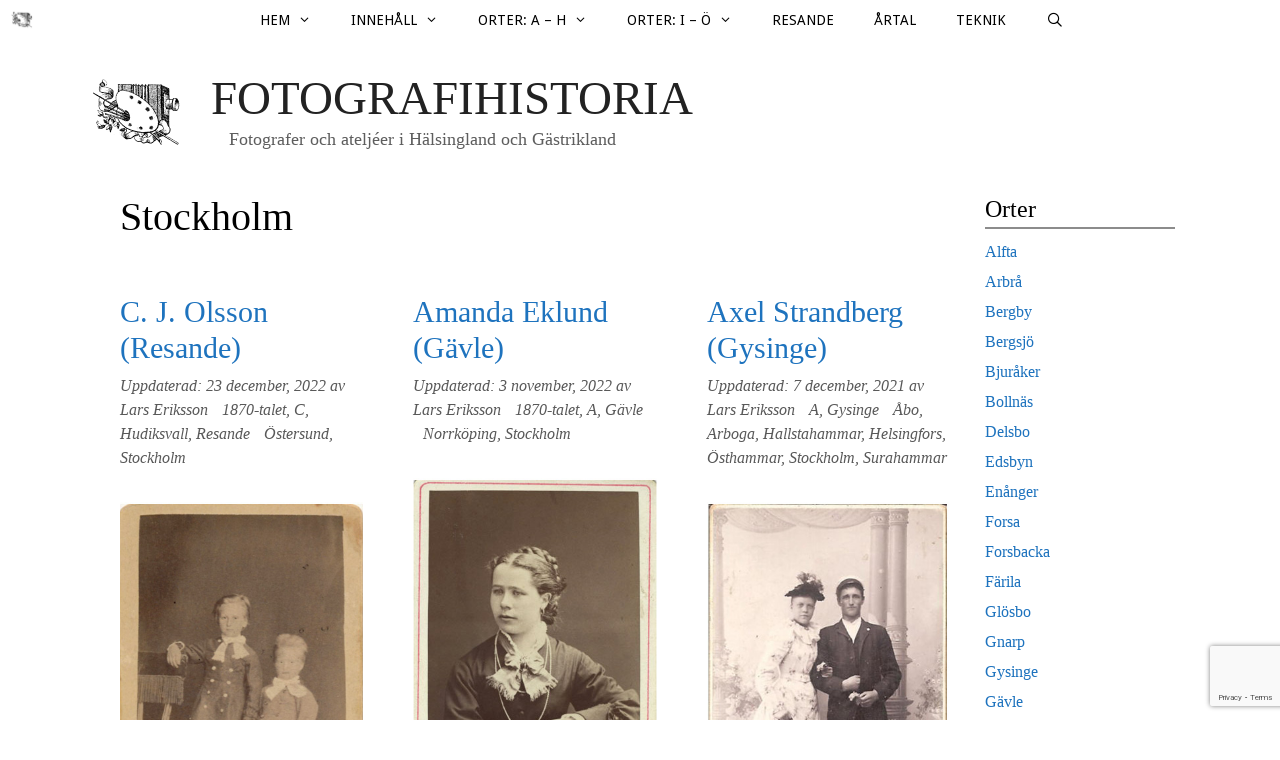

--- FILE ---
content_type: text/html; charset=UTF-8
request_url: https://www.fotografihistoria.se/tag/stockholm/
body_size: 24129
content:
<!DOCTYPE html>
<html lang="sv-SE">
<head>
	<meta charset="UTF-8">
	<link rel="profile" href="https://gmpg.org/xfn/11">
	<meta name='robots' content='index, follow, max-image-preview:large, max-snippet:-1, max-video-preview:-1' />

	<!-- This site is optimized with the Yoast SEO plugin v19.3 - https://yoast.com/wordpress/plugins/seo/ -->
	<title>Stockholm-arkiv - Fotografihistoria</title>
	<link rel="canonical" href="https://www.fotografihistoria.se/tag/stockholm/" />
	<meta property="og:locale" content="sv_SE" />
	<meta property="og:type" content="article" />
	<meta property="og:title" content="Stockholm-arkiv - Fotografihistoria" />
	<meta property="og:url" content="https://www.fotografihistoria.se/tag/stockholm/" />
	<meta property="og:site_name" content="Fotografihistoria" />
	<meta name="twitter:card" content="summary" />
	<script type="application/ld+json" class="yoast-schema-graph">{"@context":"https://schema.org","@graph":[{"@type":["Person","Organization"],"@id":"https://www.fotografihistoria.se/#/schema/person/196ae8564898955310eb62ba755d9f96","name":"Lars Eriksson","image":{"@type":"ImageObject","inLanguage":"sv-SE","@id":"https://www.fotografihistoria.se/#/schema/person/image/","url":"https://www.fotografihistoria.se/wp-content/uploads/2016/11/cropped-Fotomarke_inter_small-png-1.png","contentUrl":"https://www.fotografihistoria.se/wp-content/uploads/2016/11/cropped-Fotomarke_inter_small-png-1.png","width":200,"height":144,"caption":"Lars Eriksson"},"logo":{"@id":"https://www.fotografihistoria.se/#/schema/person/image/"}},{"@type":"WebSite","@id":"https://www.fotografihistoria.se/#website","url":"https://www.fotografihistoria.se/","name":"Fotografihistoria","description":"Fotografer och ateljéer i Hälsingland och Gästrikland","publisher":{"@id":"https://www.fotografihistoria.se/#/schema/person/196ae8564898955310eb62ba755d9f96"},"potentialAction":[{"@type":"SearchAction","target":{"@type":"EntryPoint","urlTemplate":"https://www.fotografihistoria.se/?s={search_term_string}"},"query-input":"required name=search_term_string"}],"inLanguage":"sv-SE"},{"@type":"CollectionPage","@id":"https://www.fotografihistoria.se/tag/stockholm/","url":"https://www.fotografihistoria.se/tag/stockholm/","name":"Stockholm-arkiv - Fotografihistoria","isPartOf":{"@id":"https://www.fotografihistoria.se/#website"},"breadcrumb":{"@id":"https://www.fotografihistoria.se/tag/stockholm/#breadcrumb"},"inLanguage":"sv-SE","potentialAction":[{"@type":"ReadAction","target":["https://www.fotografihistoria.se/tag/stockholm/"]}]},{"@type":"BreadcrumbList","@id":"https://www.fotografihistoria.se/tag/stockholm/#breadcrumb","itemListElement":[{"@type":"ListItem","position":1,"name":"Hem","item":"https://www.fotografihistoria.se/"},{"@type":"ListItem","position":2,"name":"Stockholm"}]}]}</script>
	<!-- / Yoast SEO plugin. -->


<link rel='dns-prefetch' href='//static.addtoany.com' />
<link rel='dns-prefetch' href='//www.google.com' />
<link rel='dns-prefetch' href='//fonts.googleapis.com' />
<link rel='dns-prefetch' href='//s.w.org' />
<link href='https://fonts.gstatic.com' crossorigin rel='preconnect' />
<link rel="alternate" type="application/rss+xml" title="Fotografihistoria &raquo; flöde" href="https://www.fotografihistoria.se/feed/" />
<link rel="alternate" type="application/rss+xml" title="Fotografihistoria &raquo; kommentarsflöde" href="https://www.fotografihistoria.se/comments/feed/" />
<link rel="alternate" type="application/rss+xml" title="Fotografihistoria &raquo; etikettflöde för Stockholm" href="https://www.fotografihistoria.se/tag/stockholm/feed/" />
		<!-- This site uses the Google Analytics by MonsterInsights plugin v9.1.1 - Using Analytics tracking - https://www.monsterinsights.com/ -->
							<script src="//www.googletagmanager.com/gtag/js?id=G-5RWDDEZ2EH"  data-cfasync="false" data-wpfc-render="false" async></script>
			<script data-cfasync="false" data-wpfc-render="false">
				var mi_version = '9.1.1';
				var mi_track_user = true;
				var mi_no_track_reason = '';
								var MonsterInsightsDefaultLocations = {"page_location":"https:\/\/www.fotografihistoria.se\/tag\/stockholm\/"};
				if ( typeof MonsterInsightsPrivacyGuardFilter === 'function' ) {
					var MonsterInsightsLocations = (typeof MonsterInsightsExcludeQuery === 'object') ? MonsterInsightsPrivacyGuardFilter( MonsterInsightsExcludeQuery ) : MonsterInsightsPrivacyGuardFilter( MonsterInsightsDefaultLocations );
				} else {
					var MonsterInsightsLocations = (typeof MonsterInsightsExcludeQuery === 'object') ? MonsterInsightsExcludeQuery : MonsterInsightsDefaultLocations;
				}

								var disableStrs = [
										'ga-disable-G-5RWDDEZ2EH',
									];

				/* Function to detect opted out users */
				function __gtagTrackerIsOptedOut() {
					for (var index = 0; index < disableStrs.length; index++) {
						if (document.cookie.indexOf(disableStrs[index] + '=true') > -1) {
							return true;
						}
					}

					return false;
				}

				/* Disable tracking if the opt-out cookie exists. */
				if (__gtagTrackerIsOptedOut()) {
					for (var index = 0; index < disableStrs.length; index++) {
						window[disableStrs[index]] = true;
					}
				}

				/* Opt-out function */
				function __gtagTrackerOptout() {
					for (var index = 0; index < disableStrs.length; index++) {
						document.cookie = disableStrs[index] + '=true; expires=Thu, 31 Dec 2099 23:59:59 UTC; path=/';
						window[disableStrs[index]] = true;
					}
				}

				if ('undefined' === typeof gaOptout) {
					function gaOptout() {
						__gtagTrackerOptout();
					}
				}
								window.dataLayer = window.dataLayer || [];

				window.MonsterInsightsDualTracker = {
					helpers: {},
					trackers: {},
				};
				if (mi_track_user) {
					function __gtagDataLayer() {
						dataLayer.push(arguments);
					}

					function __gtagTracker(type, name, parameters) {
						if (!parameters) {
							parameters = {};
						}

						if (parameters.send_to) {
							__gtagDataLayer.apply(null, arguments);
							return;
						}

						if (type === 'event') {
														parameters.send_to = monsterinsights_frontend.v4_id;
							var hookName = name;
							if (typeof parameters['event_category'] !== 'undefined') {
								hookName = parameters['event_category'] + ':' + name;
							}

							if (typeof MonsterInsightsDualTracker.trackers[hookName] !== 'undefined') {
								MonsterInsightsDualTracker.trackers[hookName](parameters);
							} else {
								__gtagDataLayer('event', name, parameters);
							}
							
						} else {
							__gtagDataLayer.apply(null, arguments);
						}
					}

					__gtagTracker('js', new Date());
					__gtagTracker('set', {
						'developer_id.dZGIzZG': true,
											});
					if ( MonsterInsightsLocations.page_location ) {
						__gtagTracker('set', MonsterInsightsLocations);
					}
										__gtagTracker('config', 'G-5RWDDEZ2EH', {"forceSSL":"true","link_attribution":"true"} );
															window.gtag = __gtagTracker;										(function () {
						/* https://developers.google.com/analytics/devguides/collection/analyticsjs/ */
						/* ga and __gaTracker compatibility shim. */
						var noopfn = function () {
							return null;
						};
						var newtracker = function () {
							return new Tracker();
						};
						var Tracker = function () {
							return null;
						};
						var p = Tracker.prototype;
						p.get = noopfn;
						p.set = noopfn;
						p.send = function () {
							var args = Array.prototype.slice.call(arguments);
							args.unshift('send');
							__gaTracker.apply(null, args);
						};
						var __gaTracker = function () {
							var len = arguments.length;
							if (len === 0) {
								return;
							}
							var f = arguments[len - 1];
							if (typeof f !== 'object' || f === null || typeof f.hitCallback !== 'function') {
								if ('send' === arguments[0]) {
									var hitConverted, hitObject = false, action;
									if ('event' === arguments[1]) {
										if ('undefined' !== typeof arguments[3]) {
											hitObject = {
												'eventAction': arguments[3],
												'eventCategory': arguments[2],
												'eventLabel': arguments[4],
												'value': arguments[5] ? arguments[5] : 1,
											}
										}
									}
									if ('pageview' === arguments[1]) {
										if ('undefined' !== typeof arguments[2]) {
											hitObject = {
												'eventAction': 'page_view',
												'page_path': arguments[2],
											}
										}
									}
									if (typeof arguments[2] === 'object') {
										hitObject = arguments[2];
									}
									if (typeof arguments[5] === 'object') {
										Object.assign(hitObject, arguments[5]);
									}
									if ('undefined' !== typeof arguments[1].hitType) {
										hitObject = arguments[1];
										if ('pageview' === hitObject.hitType) {
											hitObject.eventAction = 'page_view';
										}
									}
									if (hitObject) {
										action = 'timing' === arguments[1].hitType ? 'timing_complete' : hitObject.eventAction;
										hitConverted = mapArgs(hitObject);
										__gtagTracker('event', action, hitConverted);
									}
								}
								return;
							}

							function mapArgs(args) {
								var arg, hit = {};
								var gaMap = {
									'eventCategory': 'event_category',
									'eventAction': 'event_action',
									'eventLabel': 'event_label',
									'eventValue': 'event_value',
									'nonInteraction': 'non_interaction',
									'timingCategory': 'event_category',
									'timingVar': 'name',
									'timingValue': 'value',
									'timingLabel': 'event_label',
									'page': 'page_path',
									'location': 'page_location',
									'title': 'page_title',
									'referrer' : 'page_referrer',
								};
								for (arg in args) {
																		if (!(!args.hasOwnProperty(arg) || !gaMap.hasOwnProperty(arg))) {
										hit[gaMap[arg]] = args[arg];
									} else {
										hit[arg] = args[arg];
									}
								}
								return hit;
							}

							try {
								f.hitCallback();
							} catch (ex) {
							}
						};
						__gaTracker.create = newtracker;
						__gaTracker.getByName = newtracker;
						__gaTracker.getAll = function () {
							return [];
						};
						__gaTracker.remove = noopfn;
						__gaTracker.loaded = true;
						window['__gaTracker'] = __gaTracker;
					})();
									} else {
										console.log("");
					(function () {
						function __gtagTracker() {
							return null;
						}

						window['__gtagTracker'] = __gtagTracker;
						window['gtag'] = __gtagTracker;
					})();
									}
			</script>
				<!-- / Google Analytics by MonsterInsights -->
				<script>
			window._wpemojiSettings = {"baseUrl":"https:\/\/s.w.org\/images\/core\/emoji\/13.1.0\/72x72\/","ext":".png","svgUrl":"https:\/\/s.w.org\/images\/core\/emoji\/13.1.0\/svg\/","svgExt":".svg","source":{"concatemoji":"https:\/\/www.fotografihistoria.se\/wp-includes\/js\/wp-emoji-release.min.js?ver=aab29f1ea7397fcb34ae6aaae5bb8fe2"}};
			!function(e,a,t){var n,r,o,i=a.createElement("canvas"),p=i.getContext&&i.getContext("2d");function s(e,t){var a=String.fromCharCode;p.clearRect(0,0,i.width,i.height),p.fillText(a.apply(this,e),0,0);e=i.toDataURL();return p.clearRect(0,0,i.width,i.height),p.fillText(a.apply(this,t),0,0),e===i.toDataURL()}function c(e){var t=a.createElement("script");t.src=e,t.defer=t.type="text/javascript",a.getElementsByTagName("head")[0].appendChild(t)}for(o=Array("flag","emoji"),t.supports={everything:!0,everythingExceptFlag:!0},r=0;r<o.length;r++)t.supports[o[r]]=function(e){if(!p||!p.fillText)return!1;switch(p.textBaseline="top",p.font="600 32px Arial",e){case"flag":return s([127987,65039,8205,9895,65039],[127987,65039,8203,9895,65039])?!1:!s([55356,56826,55356,56819],[55356,56826,8203,55356,56819])&&!s([55356,57332,56128,56423,56128,56418,56128,56421,56128,56430,56128,56423,56128,56447],[55356,57332,8203,56128,56423,8203,56128,56418,8203,56128,56421,8203,56128,56430,8203,56128,56423,8203,56128,56447]);case"emoji":return!s([10084,65039,8205,55357,56613],[10084,65039,8203,55357,56613])}return!1}(o[r]),t.supports.everything=t.supports.everything&&t.supports[o[r]],"flag"!==o[r]&&(t.supports.everythingExceptFlag=t.supports.everythingExceptFlag&&t.supports[o[r]]);t.supports.everythingExceptFlag=t.supports.everythingExceptFlag&&!t.supports.flag,t.DOMReady=!1,t.readyCallback=function(){t.DOMReady=!0},t.supports.everything||(n=function(){t.readyCallback()},a.addEventListener?(a.addEventListener("DOMContentLoaded",n,!1),e.addEventListener("load",n,!1)):(e.attachEvent("onload",n),a.attachEvent("onreadystatechange",function(){"complete"===a.readyState&&t.readyCallback()})),(n=t.source||{}).concatemoji?c(n.concatemoji):n.wpemoji&&n.twemoji&&(c(n.twemoji),c(n.wpemoji)))}(window,document,window._wpemojiSettings);
		</script>
		<style>
img.wp-smiley,
img.emoji {
	display: inline !important;
	border: none !important;
	box-shadow: none !important;
	height: 1em !important;
	width: 1em !important;
	margin: 0 .07em !important;
	vertical-align: -0.1em !important;
	background: none !important;
	padding: 0 !important;
}
</style>
	<link rel='stylesheet' id='generate-fonts-css'  href='//fonts.googleapis.com/css?family=Droid+Sans:regular,700' media='all' />
<link rel='stylesheet' id='wp-block-library-css'  href='https://www.fotografihistoria.se/wp-includes/css/dist/block-library/style.min.css?ver=aab29f1ea7397fcb34ae6aaae5bb8fe2' media='all' />
<link rel='stylesheet' id='contact-form-7-css'  href='https://www.fotografihistoria.se/wp-content/plugins/contact-form-7/includes/css/styles.css?ver=5.5.5' media='all' />
<link rel='stylesheet' id='vskb-style-css'  href='https://www.fotografihistoria.se/wp-content/plugins/very-simple-knowledge-base/css/vskb-style.min.css?ver=aab29f1ea7397fcb34ae6aaae5bb8fe2' media='all' />
<link rel='stylesheet' id='wp-show-posts-css'  href='https://www.fotografihistoria.se/wp-content/plugins/wp-show-posts/css/wp-show-posts-min.css?ver=1.1.6' media='all' />
<link rel='stylesheet' id='generate-style-grid-css'  href='https://www.fotografihistoria.se/wp-content/themes/generatepress/assets/css/unsemantic-grid.min.css?ver=3.0.4' media='all' />
<link rel='stylesheet' id='generate-style-css'  href='https://www.fotografihistoria.se/wp-content/themes/generatepress/assets/css/style.min.css?ver=3.0.4' media='all' />
<style id='generate-style-inline-css'>
.resize-featured-image .post-image img {height: 400px;-o-object-fit: cover;object-fit: cover;}
.generate-columns {margin-bottom: 10px;padding-left: 10px;}.generate-columns-container {margin-left: -10px;}.page-header {margin-bottom: 10px;margin-left: 10px}.generate-columns-container > .paging-navigation {margin-left: 10px;}
body{background-color:#ffffff;color:#000000;}a{color:#1e73be;}a:hover, a:focus, a:active{color:#000000;}body .grid-container{max-width:1100px;}.wp-block-group__inner-container{max-width:1100px;margin-left:auto;margin-right:auto;}.site-header .header-image{width:100px;}.generate-back-to-top{font-size:20px;border-radius:3px;position:fixed;bottom:30px;right:30px;line-height:40px;width:40px;text-align:center;z-index:10;transition:opacity 300ms ease-in-out;}.navigation-search{position:absolute;left:-99999px;pointer-events:none;visibility:hidden;z-index:20;width:100%;top:0;transition:opacity 100ms ease-in-out;opacity:0;}.navigation-search.nav-search-active{left:0;right:0;pointer-events:auto;visibility:visible;opacity:1;}.navigation-search input[type="search"]{outline:0;border:0;vertical-align:bottom;line-height:1;opacity:0.9;width:100%;z-index:20;border-radius:0;-webkit-appearance:none;height:60px;}.navigation-search input::-ms-clear{display:none;width:0;height:0;}.navigation-search input::-ms-reveal{display:none;width:0;height:0;}.navigation-search input::-webkit-search-decoration, .navigation-search input::-webkit-search-cancel-button, .navigation-search input::-webkit-search-results-button, .navigation-search input::-webkit-search-results-decoration{display:none;}.main-navigation li.search-item{z-index:21;}li.search-item.active{transition:opacity 100ms ease-in-out;}.nav-left-sidebar .main-navigation li.search-item.active,.nav-right-sidebar .main-navigation li.search-item.active{width:auto;display:inline-block;float:right;}.gen-sidebar-nav .navigation-search{top:auto;bottom:0;}body, button, input, select, textarea{font-family:Georgia, Times New Roman, Times, serif;font-size:16px;}body{line-height:1.6;}p{margin-bottom:1em;}.entry-content > [class*="wp-block-"]:not(:last-child){margin-bottom:1em;}.main-title{font-weight:500;text-transform:uppercase;font-size:47px;}.site-description{font-size:18px;}.main-navigation a, .menu-toggle{font-family:"Droid Sans", sans-serif;text-transform:uppercase;font-size:14px;}.main-navigation .main-nav ul ul li a{font-size:13px;}.widget-title{font-size:18px;}.sidebar .widget, .footer-widgets .widget{font-size:16px;}h1{font-size:40px;}h2{font-size:30px;}h3{font-weight:500;font-size:20px;}h4{font-size:inherit;}h5{font-size:inherit;}@media (max-width:768px){.main-title{font-size:20px;}h1{font-size:30px;}h2{font-size:25px;}}.top-bar{background-color:#636363;color:#ffffff;}.top-bar a{color:#ffffff;}.top-bar a:hover{color:#303030;}.site-header{background-color:#ffffff;color:#000000;}.site-header a{color:#3a3a3a;}.main-title a,.main-title a:hover{color:#222222;}.site-description{color:#5e5e5e;}.mobile-menu-control-wrapper .menu-toggle,.mobile-menu-control-wrapper .menu-toggle:hover,.mobile-menu-control-wrapper .menu-toggle:focus,.has-inline-mobile-toggle #site-navigation.toggled{background-color:rgba(0, 0, 0, 0.02);}.main-navigation,.main-navigation ul ul{background-color:#ffffff;}.main-navigation .main-nav ul li a,.menu-toggle, .main-navigation .menu-bar-items{color:#000000;}.main-navigation .main-nav ul li:hover > a,.main-navigation .main-nav ul li:focus > a, .main-navigation .main-nav ul li.sfHover > a, .main-navigation .menu-bar-item:hover > a, .main-navigation .menu-bar-item.sfHover > a{color:#000000;background-color:#f1f1e5;}button.menu-toggle:hover,button.menu-toggle:focus,.main-navigation .mobile-bar-items a,.main-navigation .mobile-bar-items a:hover,.main-navigation .mobile-bar-items a:focus{color:#000000;}.main-navigation .main-nav ul li[class*="current-menu-"] > a{color:#ffffff;background-color:#847f67;}.main-navigation .main-nav ul li[class*="current-menu-"] > a:hover,.main-navigation .main-nav ul li[class*="current-menu-"].sfHover > a{color:#ffffff;background-color:#847f67;}.navigation-search input[type="search"],.navigation-search input[type="search"]:active, .navigation-search input[type="search"]:focus, .main-navigation .main-nav ul li.search-item.active > a, .main-navigation .menu-bar-items .search-item.active > a{color:#000000;background-color:#f1f1e5;}.main-navigation ul ul{background-color:#ffffff;}.main-navigation .main-nav ul ul li a{color:#000000;}.main-navigation .main-nav ul ul li:hover > a,.main-navigation .main-nav ul ul li:focus > a,.main-navigation .main-nav ul ul li.sfHover > a{color:#000000;background-color:#f1f1e5;}.main-navigation .main-nav ul ul li[class*="current-menu-"] > a{color:#ffffff;background-color:#999999;}.main-navigation .main-nav ul ul li[class*="current-menu-"] > a:hover,.main-navigation .main-nav ul ul li[class*="current-menu-"].sfHover > a{color:#ffffff;background-color:#999999;}.separate-containers .inside-article, .separate-containers .comments-area, .separate-containers .page-header, .one-container .container, .separate-containers .paging-navigation, .inside-page-header{color:#000000;background-color:#ffffff;}.entry-meta{color:#595959;}.entry-meta a{color:#595959;}.entry-meta a:hover{color:#1e73be;}.sidebar .widget{background-color:#ffffff;}.sidebar .widget .widget-title{color:#000000;}.footer-widgets{color:#000000;background-color:#ffffff;}.footer-widgets .widget-title{color:#000000;}.site-info{color:#000000;background-color:#ffffff;}.site-info a{color:#ffffff;}.site-info a:hover{color:#606060;}.footer-bar .widget_nav_menu .current-menu-item a{color:#606060;}input[type="text"],input[type="email"],input[type="url"],input[type="password"],input[type="search"],input[type="tel"],input[type="number"],textarea,select{color:#666666;background-color:#fafafa;border-color:#cccccc;}input[type="text"]:focus,input[type="email"]:focus,input[type="url"]:focus,input[type="password"]:focus,input[type="search"]:focus,input[type="tel"]:focus,input[type="number"]:focus,textarea:focus,select:focus{color:#666666;background-color:#ffffff;border-color:#bfbfbf;}button,html input[type="button"],input[type="reset"],input[type="submit"],a.button,a.wp-block-button__link:not(.has-background){color:#ffffff;background-color:#666666;}button:hover,html input[type="button"]:hover,input[type="reset"]:hover,input[type="submit"]:hover,a.button:hover,button:focus,html input[type="button"]:focus,input[type="reset"]:focus,input[type="submit"]:focus,a.button:focus,a.wp-block-button__link:not(.has-background):active,a.wp-block-button__link:not(.has-background):focus,a.wp-block-button__link:not(.has-background):hover{color:#ffffff;background-color:#3f3f3f;}a.generate-back-to-top{background-color:rgba( 0,0,0,0.4 );color:#ffffff;}a.generate-back-to-top:hover,a.generate-back-to-top:focus{background-color:rgba( 0,0,0,0.6 );color:#ffffff;}@media (max-width: 768px){.main-navigation .menu-bar-item:hover > a, .main-navigation .menu-bar-item.sfHover > a{background:none;color:#000000;}}.inside-top-bar{padding:10px;}.inside-header{padding:30px 30px 20px 24px;}.separate-containers .inside-article, .separate-containers .comments-area, .separate-containers .page-header, .separate-containers .paging-navigation, .one-container .site-content, .inside-page-header{padding:10px 10px 10px 30px;}.site-main .wp-block-group__inner-container{padding:10px 10px 10px 30px;}.entry-content .alignwide, body:not(.no-sidebar) .entry-content .alignfull{margin-left:-30px;width:calc(100% + 40px);max-width:calc(100% + 40px);}.one-container.right-sidebar .site-main,.one-container.both-right .site-main{margin-right:10px;}.one-container.left-sidebar .site-main,.one-container.both-left .site-main{margin-left:30px;}.one-container.both-sidebars .site-main{margin:0px 10px 0px 30px;}.separate-containers .widget, .separate-containers .site-main > *, .separate-containers .page-header, .widget-area .main-navigation{margin-bottom:10px;}.separate-containers .site-main{margin:10px;}.both-right.separate-containers .inside-left-sidebar{margin-right:5px;}.both-right.separate-containers .inside-right-sidebar{margin-left:5px;}.both-left.separate-containers .inside-left-sidebar{margin-right:5px;}.both-left.separate-containers .inside-right-sidebar{margin-left:5px;}.separate-containers .page-header-image, .separate-containers .page-header-contained, .separate-containers .page-header-image-single, .separate-containers .page-header-content-single{margin-top:10px;}.separate-containers .inside-right-sidebar, .separate-containers .inside-left-sidebar{margin-top:10px;margin-bottom:10px;}.main-navigation .main-nav ul li a,.menu-toggle,.main-navigation .mobile-bar-items a{line-height:40px;}.navigation-search input[type="search"]{height:40px;}.rtl .menu-item-has-children .dropdown-menu-toggle{padding-left:20px;}.rtl .main-navigation .main-nav ul li.menu-item-has-children > a{padding-right:20px;}.widget-area .widget{padding:0px 15px 10px 15px;}.footer-widgets{padding:15px 30px 10px 30px;}.site-info{padding:5px 0px 15px 0px;}@media (max-width:768px){.separate-containers .inside-article, .separate-containers .comments-area, .separate-containers .page-header, .separate-containers .paging-navigation, .one-container .site-content, .inside-page-header{padding:30px;}.site-main .wp-block-group__inner-container{padding:30px;}.site-info{padding-right:10px;padding-left:10px;}.entry-content .alignwide, body:not(.no-sidebar) .entry-content .alignfull{margin-left:-30px;width:calc(100% + 60px);max-width:calc(100% + 60px);}}@media (max-width: 768px){.main-navigation .menu-toggle,.main-navigation .mobile-bar-items,.sidebar-nav-mobile:not(#sticky-placeholder){display:block;}.main-navigation ul,.gen-sidebar-nav{display:none;}[class*="nav-float-"] .site-header .inside-header > *{float:none;clear:both;}}
.main-navigation .navigation-logo img {height:40px;}@media (max-width: 1110px) {.main-navigation .navigation-logo.site-logo {margin-left:0;}body.sticky-menu-logo.nav-float-left .main-navigation .site-logo.navigation-logo {margin-right:0;}}.main-navigation .main-nav ul li a,.menu-toggle,.main-navigation .mobile-bar-items a{transition: line-height 300ms ease}.main-navigation.toggled .main-nav > ul{background-color: #ffffff}
.navigation-branding .main-title{font-weight:500;text-transform:uppercase;font-size:47px;}@media (max-width: 768px){.navigation-branding .main-title{font-size:20px;}}
</style>
<link rel='stylesheet' id='generate-mobile-style-css'  href='https://www.fotografihistoria.se/wp-content/themes/generatepress/assets/css/mobile.min.css?ver=3.0.4' media='all' />
<link rel='stylesheet' id='generate-font-icons-css'  href='https://www.fotografihistoria.se/wp-content/themes/generatepress/assets/css/components/font-icons.min.css?ver=3.0.4' media='all' />
<link rel='stylesheet' id='font-awesome-css'  href='https://www.fotografihistoria.se/wp-content/themes/generatepress/assets/css/components/font-awesome.min.css?ver=4.7' media='all' />
<link rel='stylesheet' id='generate-child-css'  href='https://www.fotografihistoria.se/wp-content/themes/generatepress_child/style.css?ver=1586245876' media='all' />
<link rel='stylesheet' id='addtoany-css'  href='https://www.fotografihistoria.se/wp-content/plugins/add-to-any/addtoany.min.css?ver=1.16' media='all' />
<link rel='stylesheet' id='wp-featherlight-css'  href='https://www.fotografihistoria.se/wp-content/plugins/wp-featherlight/css/wp-featherlight.min.css?ver=1.3.4' media='all' />
<link rel='stylesheet' id='generate-blog-css'  href='https://www.fotografihistoria.se/wp-content/plugins/gp-premium/blog/functions/css/style.min.css?ver=2.1.1' media='all' />
<link rel='stylesheet' id='generate-sticky-css'  href='https://www.fotografihistoria.se/wp-content/plugins/gp-premium/menu-plus/functions/css/sticky.min.css?ver=2.1.1' media='all' />
<link rel='stylesheet' id='generate-offside-css'  href='https://www.fotografihistoria.se/wp-content/plugins/gp-premium/menu-plus/functions/css/offside.min.css?ver=2.1.1' media='all' />
<style id='generate-offside-inline-css'>
.slideout-navigation.main-navigation .main-nav ul li a{font-weight:normal;text-transform:none;}.slideout-navigation.main-navigation.do-overlay .main-nav ul ul li a{font-size:1em;}.slideout-navigation, .slideout-navigation a{color:#000000;}.slideout-navigation button.slideout-exit{color:#000000;padding-left:20px;padding-right:20px;}.slideout-navigation .dropdown-menu-toggle:before{content:"\f107";}.slideout-navigation .sfHover > a .dropdown-menu-toggle:before{content:"\f106";}@media (max-width: 768px){.menu-bar-item.slideout-toggle{display:none;}}
</style>
<link rel='stylesheet' id='gp-premium-icons-css'  href='https://www.fotografihistoria.se/wp-content/plugins/gp-premium/general/icons/icons.min.css?ver=2.1.1' media='all' />
<link rel='stylesheet' id='generate-menu-logo-css'  href='https://www.fotografihistoria.se/wp-content/plugins/gp-premium/menu-plus/functions/css/menu-logo.min.css?ver=2.1.1' media='all' />
<style id='generate-menu-logo-inline-css'>
@media (max-width: 768px){.sticky-menu-logo .navigation-stick:not(.mobile-header-navigation) .menu-toggle,.menu-logo .main-navigation:not(.mobile-header-navigation) .menu-toggle{display:inline-block;clear:none;width:auto;float:right;}.sticky-menu-logo .navigation-stick:not(.mobile-header-navigation) .mobile-bar-items,.menu-logo .main-navigation:not(.mobile-header-navigation) .mobile-bar-items{position:relative;float:right;}.regular-menu-logo .main-navigation:not(.navigation-stick):not(.mobile-header-navigation) .menu-toggle{display:inline-block;clear:none;width:auto;float:right;}.regular-menu-logo .main-navigation:not(.navigation-stick):not(.mobile-header-navigation) .mobile-bar-items{position:relative;float:right;}body[class*="nav-float-"].menu-logo-enabled:not(.sticky-menu-logo) .main-navigation .main-nav{display:block;}.sticky-menu-logo.nav-float-left .navigation-stick:not(.mobile-header-navigation) .menu-toggle,.menu-logo.nav-float-left .main-navigation:not(.mobile-header-navigation) .menu-toggle,.regular-menu-logo.nav-float-left .main-navigation:not(.navigation-stick):not(.mobile-header-navigation) .menu-toggle{float:left;}}
</style>
<link rel='stylesheet' id='generate-navigation-branding-css'  href='https://www.fotografihistoria.se/wp-content/plugins/gp-premium/menu-plus/functions/css/navigation-branding.min.css?ver=2.1.1' media='all' />
<style id='generate-navigation-branding-inline-css'>
@media (max-width: 768px){.site-header, #site-navigation, #sticky-navigation{display:none !important;opacity:0.0;}#mobile-header{display:block !important;width:100% !important;}#mobile-header .main-nav > ul{display:none;}#mobile-header.toggled .main-nav > ul, #mobile-header .menu-toggle, #mobile-header .mobile-bar-items{display:block;}#mobile-header .main-nav{-ms-flex:0 0 100%;flex:0 0 100%;-webkit-box-ordinal-group:5;-ms-flex-order:4;order:4;}}.navigation-branding img, .site-logo.mobile-header-logo img{height:40px;width:auto;}.navigation-branding .main-title{line-height:40px;}@media (max-width: 1110px){#site-navigation .navigation-branding, #sticky-navigation .navigation-branding{margin-left:10px;}}@media (max-width: 768px){.main-navigation:not(.slideout-navigation) .main-nav{-ms-flex:0 0 100%;flex:0 0 100%;}.main-navigation:not(.slideout-navigation) .inside-navigation{-ms-flex-wrap:wrap;flex-wrap:wrap;display:-webkit-box;display:-ms-flexbox;display:flex;}.nav-aligned-center .navigation-branding, .nav-aligned-left .navigation-branding{margin-right:auto;}.nav-aligned-center  .main-navigation.has-branding:not(.slideout-navigation) .inside-navigation .main-nav,.nav-aligned-center  .main-navigation.has-sticky-branding.navigation-stick .inside-navigation .main-nav,.nav-aligned-left  .main-navigation.has-branding:not(.slideout-navigation) .inside-navigation .main-nav,.nav-aligned-left  .main-navigation.has-sticky-branding.navigation-stick .inside-navigation .main-nav{margin-right:0px;}}
</style>
<script src='https://www.fotografihistoria.se/wp-includes/js/jquery/jquery.min.js?ver=3.6.0' id='jquery-core-js'></script>
<script src='https://www.fotografihistoria.se/wp-includes/js/jquery/jquery-migrate.min.js?ver=3.3.2' id='jquery-migrate-js'></script>
<script src='https://www.fotografihistoria.se/wp-content/plugins/google-analytics-for-wordpress/assets/js/frontend-gtag.min.js?ver=9.1.1' id='monsterinsights-frontend-script-js'></script>
<script data-cfasync="false" data-wpfc-render="false" id='monsterinsights-frontend-script-js-extra'>var monsterinsights_frontend = {"js_events_tracking":"true","download_extensions":"doc,pdf,ppt,zip,xls,docx,pptx,xlsx","inbound_paths":"[{\"path\":\"\\\/go\\\/\",\"label\":\"affiliate\"},{\"path\":\"\\\/recommend\\\/\",\"label\":\"affiliate\"}]","home_url":"https:\/\/www.fotografihistoria.se","hash_tracking":"false","v4_id":"G-5RWDDEZ2EH"};</script>
<script id='addtoany-core-js-before'>
window.a2a_config=window.a2a_config||{};a2a_config.callbacks=[];a2a_config.overlays=[];a2a_config.templates={};a2a_localize = {
	Share: "Dela",
	Save: "Spara",
	Subscribe: "Prenumerera",
	Email: "E-post",
	Bookmark: "Bokmärk",
	ShowAll: "Visa alla",
	ShowLess: "Visa färre",
	FindServices: "Hitta tjänst(er)",
	FindAnyServiceToAddTo: "Hitta direkt en tjänst att lägga till",
	PoweredBy: "Drivs av",
	ShareViaEmail: "Dela via e-post",
	SubscribeViaEmail: "Prenumerera via e-post",
	BookmarkInYourBrowser: "Lägg till som bokmärke i din webbläsare",
	BookmarkInstructions: "Tryck Ctrl+D eller \u2318+D för att lägga till denna sida som bokmärke",
	AddToYourFavorites: "Lägg till i dina favoriter",
	SendFromWebOrProgram: "Skicka från valfri e-postadress eller e-postprogram",
	EmailProgram: "E-postprogram",
	More: "Mer&#8230;",
	ThanksForSharing: "Tack för att du delar!",
	ThanksForFollowing: "Tack för att du följer!"
};

a2a_config.icon_color="#cecece";
</script>
<script async src='https://static.addtoany.com/menu/page.js' id='addtoany-core-js'></script>
<script async src='https://www.fotografihistoria.se/wp-content/plugins/add-to-any/addtoany.min.js?ver=1.1' id='addtoany-jquery-js'></script>
<link rel="https://api.w.org/" href="https://www.fotografihistoria.se/wp-json/" /><link rel="alternate" type="application/json" href="https://www.fotografihistoria.se/wp-json/wp/v2/tags/464" /><link rel="EditURI" type="application/rsd+xml" title="RSD" href="https://www.fotografihistoria.se/xmlrpc.php?rsd" />
<link rel="wlwmanifest" type="application/wlwmanifest+xml" href="https://www.fotografihistoria.se/wp-includes/wlwmanifest.xml" /> 

<script type="text/javascript">//<![CDATA[
  function external_links_in_new_windows_loop() {
    if (!document.links) {
      document.links = document.getElementsByTagName('a');
    }
    var change_link = false;
    var force = '';
    var ignore = '';

    for (var t=0; t<document.links.length; t++) {
      var all_links = document.links[t];
      change_link = false;
      
      if(document.links[t].hasAttribute('onClick') == false) {
        // forced if the address starts with http (or also https), but does not link to the current domain
        if(all_links.href.search(/^http/) != -1 && all_links.href.search('www.fotografihistoria.se') == -1 && all_links.href.search(/^#/) == -1) {
          // console.log('Changed ' + all_links.href);
          change_link = true;
        }
          
        if(force != '' && all_links.href.search(force) != -1) {
          // forced
          // console.log('force ' + all_links.href);
          change_link = true;
        }
        
        if(ignore != '' && all_links.href.search(ignore) != -1) {
          // console.log('ignore ' + all_links.href);
          // ignored
          change_link = false;
        }

        if(change_link == true) {
          // console.log('Changed ' + all_links.href);
          document.links[t].setAttribute('onClick', 'javascript:window.open(\'' + all_links.href.replace(/'/g, '') + '\', \'_blank\', \'noopener\'); return false;');
          document.links[t].removeAttribute('target');
        }
      }
    }
  }
  
  // Load
  function external_links_in_new_windows_load(func)
  {  
    var oldonload = window.onload;
    if (typeof window.onload != 'function'){
      window.onload = func;
    } else {
      window.onload = function(){
        oldonload();
        func();
      }
    }
  }

  external_links_in_new_windows_load(external_links_in_new_windows_loop);
  //]]></script>

<script type="text/javascript">
(function(url){
	if(/(?:Chrome\/26\.0\.1410\.63 Safari\/537\.31|WordfenceTestMonBot)/.test(navigator.userAgent)){ return; }
	var addEvent = function(evt, handler) {
		if (window.addEventListener) {
			document.addEventListener(evt, handler, false);
		} else if (window.attachEvent) {
			document.attachEvent('on' + evt, handler);
		}
	};
	var removeEvent = function(evt, handler) {
		if (window.removeEventListener) {
			document.removeEventListener(evt, handler, false);
		} else if (window.detachEvent) {
			document.detachEvent('on' + evt, handler);
		}
	};
	var evts = 'contextmenu dblclick drag dragend dragenter dragleave dragover dragstart drop keydown keypress keyup mousedown mousemove mouseout mouseover mouseup mousewheel scroll'.split(' ');
	var logHuman = function() {
		if (window.wfLogHumanRan) { return; }
		window.wfLogHumanRan = true;
		var wfscr = document.createElement('script');
		wfscr.type = 'text/javascript';
		wfscr.async = true;
		wfscr.src = url + '&r=' + Math.random();
		(document.getElementsByTagName('head')[0]||document.getElementsByTagName('body')[0]).appendChild(wfscr);
		for (var i = 0; i < evts.length; i++) {
			removeEvent(evts[i], logHuman);
		}
	};
	for (var i = 0; i < evts.length; i++) {
		addEvent(evts[i], logHuman);
	}
})('//www.fotografihistoria.se/?wordfence_lh=1&hid=A38DA7058B72E1D402B67EDFAD1F5F87');
</script><meta name="viewport" content="width=device-width, initial-scale=1"><style type="text/css">
/*  Tabby Responsive Tabs: cubecolour.co.uk/tabby-responsive-tabs-customiser */
.responsive-tabs .responsive-tabs__heading {display: none;}.responsive-tabs .responsive-tabs__list__item {display: inline;cursor: pointer;}.responsive-tabs-wrapper {clear: both;margin-bottom: 20px;zoom: 1;}.responsive-tabs-wrapper:before,.responsive-tabs-wrapper:after {content: "";display: table;}.responsive-tabs-wrapper:after {clear: both;}.responsive-tabs .responsive-tabs__heading:focus,.responsive-tabs .responsive-tabs__list__item:focus {outline: 1px solid transparent;}.responsive-tabs .responsive-tabs__heading--active:focus,.responsive-tabs .responsive-tabs__list__item--active:focus {outline: none;}.responsive-tabs ul.responsive-tabs__list {font-size: 25px;line-height: 25px;margin: 20px 0 0 0px;padding: 0;}.responsive-tabs .responsive-tabs__list__item {background: transparent;border: 1px solid transparent;border-bottom: none;-webkit-border-top-left-radius: 3px;-webkit-border-top-right-radius: 3px;-moz-border-radius-topleft: 3px;-moz-border-radius-topright: 3px;border-top-left-radius: 3px;border-top-right-radius: 3px;color: #1e73be;font-size: 25px;line-height: 26px;text-transform: inherit;margin: 1px 6px 0 0;padding: 10px 5px 10px;white-space: nowrap;float: left;-webkit-user-select: none;-moz-user-select: none;-ms-user-select: none;user-select: none;}.responsive-tabs .responsive-tabs__list__item .fa {margin-right: 3px;line-height: 0.8;}.responsive-tabs .responsive-tabs__list__item:hover {color: #333333;background: transparent;}.responsive-tabs .responsive-tabs__list__item--active, .responsive-tabs .responsive-tabs__list__item--active:hover {background: #ffffff;border-color: #000000;color: #666666;padding-bottom: 11px;margin-top: 0;position: relative;top: 1px;}.responsive-tabs .responsive-tabs__panel {background: #ffffff;border: 0px solid #000000;border-top: 1px solid #000000;-webkit-border-radius: 0px;-moz-border-radius: 0px;border-radius: 0px;-webkit-border-top-left-radius: 0px;-moz-border-radius-topleft: 0px;border-top-left-radius: 0px;clear: left;margin-bottom: 0;padding: 20px 0px 0;word-wrap: break-word;}.responsive-tabs .responsive-tabs__panel:after { content: "";display: block; height: 0; clear: both;}.responsive-tabs__list .fa {display:none;}@media (min-width: 768px) {.responsive-tabs .responsive-tabs__panel--closed-accordion-only {display: block;}}@media (max-width: 767px) {.responsive-tabs .responsive-tabs__list {display: none;}.responsive-tabs .responsive-tabs__heading {display: block;cursor: pointer;}.responsive-tabs-wrapper {border-top: 1px solid #cccccc;}.responsive-tabs .responsive-tabs__heading {background: #ffffff;border: 1px solid #cccccc;border-top: none;color: #777777;font-size: 25px;font-weight: normal;text-transform: inherit;margin: 0;padding: 10px 0;padding-left: 20px;position: relative;}.responsive-tabs .responsive-tabs__heading .fa {margin-right: 3px;display:none;}.responsive-tabs .responsive-tabs__heading:after {border-left: 6px solid transparent;border-right: 6px solid transparent;border-top: 6px solid #777777;content:"";display: block;position: absolute;right: 20px;top: 20px;height: 0; width: 0; }.responsive-tabs .responsive-tabs__heading:hover {background: #eeeeee;color: #777777;}.responsive-tabs .responsive-tabs__heading:hover:after {border-top: 6px solid #777777;}.responsive-tabs .responsive-tabs__heading--active,.responsive-tabs .responsive-tabs__heading--active:hover {background: #cccccc;color: #ffffff;}.responsive-tabs .responsive-tabs__heading--active:after,.responsive-tabs .responsive-tabs__heading--active:hover:after {border-bottom: 6px solid #ffffff;border-top: 0;top: 18px;}.responsive-tabs .responsive-tabs__panel {background: #ffffff;border: 1px solid #cccccc;-webkit-border-radius: 0;-moz-border-radius: 0;border-radius: 0;border-top: none;margin: 0;padding: 0 20px;padding-top: 20px;}}</style><link rel="icon" href="https://www.fotografihistoria.se/wp-content/uploads/2015/09/cropped-Fotomarke_inter-32x32.png" sizes="32x32" />
<link rel="icon" href="https://www.fotografihistoria.se/wp-content/uploads/2015/09/cropped-Fotomarke_inter-192x192.png" sizes="192x192" />
<link rel="apple-touch-icon" href="https://www.fotografihistoria.se/wp-content/uploads/2015/09/cropped-Fotomarke_inter-180x180.png" />
<meta name="msapplication-TileImage" content="https://www.fotografihistoria.se/wp-content/uploads/2015/09/cropped-Fotomarke_inter-270x270.png" />
		<style id="wp-custom-css">
			/*
Du kan lägga till din egen CSS här.

Tryck på hjälpikonen ovan för att lära dig mer.
*/
p {
  margin-bottom: 0em}
p + p {
  text-indent: 1em;
  margin-top: 0; 
}
.posted-on .updated {
    display: inline-block;
}
.posted-on .updated:before {
    content: "Uppdaterad: ";
}
.entry-date {
    display: none;
}
h2 {
      margin-top: 0.75em;
}
h3 {
      margin-top: 0.75em;
}
blockquote {
    border-left: 0px solid rgba(153,0,51,0);
}
blockquote {
    border-left: 0px solid rgba(153,0,51,0);
}
	/* mouse over link */
a:hover {
    color: #ee0033;
}
.menu-item-has-children .dropdown-menu-toggle {
    height: auto;
}
p {
  text-align: justify;
}		</style>
		</head>

<body class="archive tag tag-stockholm tag-464 wp-custom-logo wp-embed-responsive post-image-below-header post-image-aligned-center generate-columns-activated slideout-enabled slideout-mobile sticky-menu-fade sticky-enabled menu-logo menu-logo-enabled both-sticky-menu mobile-header mobile-header-logo mobile-header-sticky wp-featherlight-captions right-sidebar nav-above-header separate-containers fluid-header active-footer-widgets-3 nav-search-enabled nav-aligned-center header-aligned-left dropdown-hover" itemtype="https://schema.org/Blog" itemscope>
	<a class="screen-reader-text skip-link" href="#content" title="Hoppa till innehåll">Hoppa till innehåll</a>		<nav id="site-navigation" class="main-navigation sub-menu-right" itemtype="https://schema.org/SiteNavigationElement" itemscope>
			<div class="inside-navigation">
				<div class="site-logo sticky-logo navigation-logo">
					<a href="https://www.fotografihistoria.se/" title="Fotografihistoria" rel="home">
						<img src="http://www.fotografihistoria.se/wp-content/uploads/2015/10/Fotomarke_inter_small.png" alt="Fotografihistoria" class="is-logo-image" />
					</a>
				</div><form method="get" class="search-form navigation-search" action="https://www.fotografihistoria.se/">
					<input type="search" class="search-field" value="" name="s" title="Sök" />
				</form>		<div class="mobile-bar-items">
						<span class="search-item">
				<a aria-label="Öppna sökfältet" href="#">
									</a>
			</span>
		</div>
						<button class="menu-toggle" aria-controls="primary-menu" aria-expanded="false">
					<span class="mobile-menu">Meny</span>				</button>
				<div id="primary-menu" class="main-nav"><ul id="menu-menu-1" class=" menu sf-menu"><li id="menu-item-2651" class="menu-item menu-item-type-post_type menu-item-object-page menu-item-home menu-item-has-children menu-item-2651"><a href="https://www.fotografihistoria.se/">Hem<span role="presentation" class="dropdown-menu-toggle"></span></a>
<ul class="sub-menu">
	<li id="menu-item-2652" class="menu-item menu-item-type-post_type menu-item-object-page menu-item-2652"><a href="https://www.fotografihistoria.se/om/">Om</a></li>
	<li id="menu-item-2046" class="menu-item menu-item-type-post_type menu-item-object-page menu-item-2046"><a href="https://www.fotografihistoria.se/inledning/">Inledning</a></li>
	<li id="menu-item-2653" class="menu-item menu-item-type-post_type menu-item-object-page menu-item-2653"><a href="https://www.fotografihistoria.se/kontakt/">Kontakt</a></li>
</ul>
</li>
<li id="menu-item-3021" class="menu-item menu-item-type-post_type menu-item-object-page menu-item-has-children menu-item-3021"><a href="https://www.fotografihistoria.se/sitemap/">Innehåll<span role="presentation" class="dropdown-menu-toggle"></span></a>
<ul class="sub-menu">
	<li id="menu-item-5552" class="menu-item menu-item-type-post_type menu-item-object-page menu-item-5552"><a href="https://www.fotografihistoria.se/innehall-fotografer/">Fotografer: A &#8211; Ö</a></li>
	<li id="menu-item-3640" class="menu-item menu-item-type-post_type menu-item-object-page menu-item-3640"><a href="https://www.fotografihistoria.se/innehall-orter/">Fotografer: Orter</a></li>
	<li id="menu-item-3644" class="menu-item menu-item-type-post_type menu-item-object-page menu-item-3644"><a href="https://www.fotografihistoria.se/innehall-resande/">Fotografer: Resande</a></li>
	<li id="menu-item-6109" class="menu-item menu-item-type-post_type menu-item-object-page menu-item-6109"><a href="https://www.fotografihistoria.se/ovriga-orter/">Övriga orter</a></li>
	<li id="menu-item-8872" class="menu-item menu-item-type-post_type menu-item-object-page menu-item-8872"><a href="https://www.fotografihistoria.se/daguerreotypister/">Daguerreotypister</a></li>
</ul>
</li>
<li id="menu-item-9967" class="menu-item menu-item-type-taxonomy menu-item-object-category menu-item-has-children menu-item-9967"><a href="https://www.fotografihistoria.se/orter/">Orter: A &#8211; H<span role="presentation" class="dropdown-menu-toggle"></span></a>
<ul class="sub-menu">
	<li id="menu-item-9986" class="menu-item menu-item-type-post_type menu-item-object-page menu-item-9986"><a href="https://www.fotografihistoria.se/orter/alfta/">Alfta</a></li>
	<li id="menu-item-9987" class="menu-item menu-item-type-post_type menu-item-object-page menu-item-9987"><a href="https://www.fotografihistoria.se/orter/arbra/">Arbrå</a></li>
	<li id="menu-item-9988" class="menu-item menu-item-type-post_type menu-item-object-page menu-item-9988"><a href="https://www.fotografihistoria.se/orter/bergby/">Bergby</a></li>
	<li id="menu-item-9989" class="menu-item menu-item-type-post_type menu-item-object-page menu-item-9989"><a href="https://www.fotografihistoria.se/orter/bergsjo/">Bergsjö</a></li>
	<li id="menu-item-9990" class="menu-item menu-item-type-post_type menu-item-object-page menu-item-9990"><a href="https://www.fotografihistoria.se/orter/bjuraker/">Bjuråker</a></li>
	<li id="menu-item-9991" class="menu-item menu-item-type-post_type menu-item-object-page menu-item-9991"><a href="https://www.fotografihistoria.se/orter/bollnas/">Bollnäs</a></li>
	<li id="menu-item-9992" class="menu-item menu-item-type-post_type menu-item-object-page menu-item-9992"><a href="https://www.fotografihistoria.se/orter/delsbo/">Delsbo</a></li>
	<li id="menu-item-9993" class="menu-item menu-item-type-post_type menu-item-object-page menu-item-9993"><a href="https://www.fotografihistoria.se/orter/edsbyn/">Edsbyn</a></li>
	<li id="menu-item-9994" class="menu-item menu-item-type-post_type menu-item-object-page menu-item-9994"><a href="https://www.fotografihistoria.se/orter/enanger/">Enånger</a></li>
	<li id="menu-item-10270" class="menu-item menu-item-type-post_type menu-item-object-page menu-item-10270"><a href="https://www.fotografihistoria.se/orter/forsa/">Forsa</a></li>
	<li id="menu-item-9995" class="menu-item menu-item-type-post_type menu-item-object-page menu-item-9995"><a href="https://www.fotografihistoria.se/orter/forsbacka/">Forsbacka</a></li>
	<li id="menu-item-9996" class="menu-item menu-item-type-post_type menu-item-object-page menu-item-9996"><a href="https://www.fotografihistoria.se/orter/farila/">Färila</a></li>
	<li id="menu-item-9997" class="menu-item menu-item-type-post_type menu-item-object-page menu-item-9997"><a href="https://www.fotografihistoria.se/orter/glosbo/">Glösbo</a></li>
	<li id="menu-item-9998" class="menu-item menu-item-type-post_type menu-item-object-page menu-item-9998"><a href="https://www.fotografihistoria.se/orter/gnarp/">Gnarp</a></li>
	<li id="menu-item-9999" class="menu-item menu-item-type-post_type menu-item-object-page menu-item-9999"><a href="https://www.fotografihistoria.se/orter/gavle/">Gävle</a></li>
	<li id="menu-item-10000" class="menu-item menu-item-type-post_type menu-item-object-page menu-item-10000"><a href="https://www.fotografihistoria.se/orter/gysinge/">Gysinge</a></li>
	<li id="menu-item-10001" class="menu-item menu-item-type-post_type menu-item-object-page menu-item-10001"><a href="https://www.fotografihistoria.se/orter/hofors/">Hofors</a></li>
	<li id="menu-item-10002" class="menu-item menu-item-type-post_type menu-item-object-page menu-item-10002"><a href="https://www.fotografihistoria.se/orter/hybo/">Hybo</a></li>
	<li id="menu-item-10003" class="menu-item menu-item-type-post_type menu-item-object-page menu-item-10003"><a href="https://www.fotografihistoria.se/orter/hudiksvall/">Hudiksvall</a></li>
</ul>
</li>
<li id="menu-item-10004" class="menu-item menu-item-type-taxonomy menu-item-object-category menu-item-has-children menu-item-10004"><a href="https://www.fotografihistoria.se/orter/">Orter: I &#8211; Ö<span role="presentation" class="dropdown-menu-toggle"></span></a>
<ul class="sub-menu">
	<li id="menu-item-10005" class="menu-item menu-item-type-post_type menu-item-object-page menu-item-10005"><a href="https://www.fotografihistoria.se/orter/jattendal/">Jättendal</a></li>
	<li id="menu-item-10006" class="menu-item menu-item-type-post_type menu-item-object-page menu-item-10006"><a href="https://www.fotografihistoria.se/orter/jarvso/">Järvsö</a></li>
	<li id="menu-item-10007" class="menu-item menu-item-type-post_type menu-item-object-page menu-item-10007"><a href="https://www.fotografihistoria.se/orter/kilafors/">Kilafors</a></li>
	<li id="menu-item-10008" class="menu-item menu-item-type-post_type menu-item-object-page menu-item-10008"><a href="https://www.fotografihistoria.se/orter/karbole/">Kårböle</a></li>
	<li id="menu-item-10009" class="menu-item menu-item-type-post_type menu-item-object-page menu-item-10009"><a href="https://www.fotografihistoria.se/orter/ljusdal/">Ljusdal</a></li>
	<li id="menu-item-10010" class="menu-item menu-item-type-post_type menu-item-object-page menu-item-10010"><a href="https://www.fotografihistoria.se/orter/ljusne/">Ljusne</a></li>
	<li id="menu-item-10011" class="menu-item menu-item-type-post_type menu-item-object-page menu-item-10011"><a href="https://www.fotografihistoria.se/orter/los/">Los</a></li>
	<li id="menu-item-10012" class="menu-item menu-item-type-post_type menu-item-object-page menu-item-10012"><a href="https://www.fotografihistoria.se/orter/norrala/">Norrala</a></li>
	<li id="menu-item-10013" class="menu-item menu-item-type-post_type menu-item-object-page menu-item-10013"><a href="https://www.fotografihistoria.se/orter/norrsundet/">Norrsundet</a></li>
	<li id="menu-item-10269" class="menu-item menu-item-type-post_type menu-item-object-page menu-item-10269"><a href="https://www.fotografihistoria.se/orter/nasviken/">Näsviken</a></li>
	<li id="menu-item-10014" class="menu-item menu-item-type-post_type menu-item-object-page menu-item-10014"><a href="https://www.fotografihistoria.se/orter/ockelbo/">Ockelbo</a></li>
	<li id="menu-item-10015" class="menu-item menu-item-type-post_type menu-item-object-page menu-item-10015"><a href="https://www.fotografihistoria.se/orter/rengsjo/">Rengsjö</a></li>
	<li id="menu-item-11317" class="menu-item menu-item-type-post_type menu-item-object-page menu-item-11317"><a href="https://www.fotografihistoria.se/orter/sandarne/">Sandarne</a></li>
	<li id="menu-item-10016" class="menu-item menu-item-type-post_type menu-item-object-page menu-item-10016"><a href="https://www.fotografihistoria.se/orter/sandviken/">Sandviken</a></li>
	<li id="menu-item-10017" class="menu-item menu-item-type-post_type menu-item-object-page menu-item-10017"><a href="https://www.fotografihistoria.se/orter/storvik/">Storvik</a></li>
	<li id="menu-item-10018" class="menu-item menu-item-type-post_type menu-item-object-page menu-item-10018"><a href="https://www.fotografihistoria.se/orter/skog/">Skog</a></li>
	<li id="menu-item-10020" class="menu-item menu-item-type-post_type menu-item-object-page menu-item-10020"><a href="https://www.fotografihistoria.se/orter/soderhamn/">Söderhamn</a></li>
	<li id="menu-item-10021" class="menu-item menu-item-type-post_type menu-item-object-page menu-item-10021"><a href="https://www.fotografihistoria.se/orter/soderala/">Söderala</a></li>
	<li id="menu-item-10022" class="menu-item menu-item-type-post_type menu-item-object-page menu-item-10022"><a href="https://www.fotografihistoria.se/orter/torsaker/">Torsåker</a></li>
	<li id="menu-item-10268" class="menu-item menu-item-type-post_type menu-item-object-page menu-item-10268"><a href="https://www.fotografihistoria.se/orter/voxna/">Voxna</a></li>
	<li id="menu-item-10023" class="menu-item menu-item-type-post_type menu-item-object-page menu-item-10023"><a href="https://www.fotografihistoria.se/orter/ytterhogdal/">Ytterhogdal</a></li>
	<li id="menu-item-12520" class="menu-item menu-item-type-post_type menu-item-object-page menu-item-12520"><a href="https://www.fotografihistoria.se/orter/osterfarnebo/">Österfärnebo</a></li>
</ul>
</li>
<li id="menu-item-7140" class="menu-item menu-item-type-post_type menu-item-object-page menu-item-7140"><a href="https://www.fotografihistoria.se/resande-fotografer/">Resande</a></li>
<li id="menu-item-9403" class="menu-item menu-item-type-post_type menu-item-object-page menu-item-9403"><a href="https://www.fotografihistoria.se/innehall-artal/">Årtal</a></li>
<li id="menu-item-10040" class="menu-item menu-item-type-post_type menu-item-object-page menu-item-10040"><a href="https://www.fotografihistoria.se/teknik/">Teknik</a></li>
<li class="search-item menu-item-align-right"><a aria-label="Öppna sökfältet" href="#"></a></li></ul></div>			</div>
		</nav>
				<header id="masthead" class="site-header" itemtype="https://schema.org/WPHeader" itemscope>
			<div class="inside-header grid-container grid-parent">
				<div class="site-branding-container"><div class="site-logo">
					<a href="https://www.fotografihistoria.se/" title="Fotografihistoria" rel="home">
						<img  class="header-image is-logo-image" alt="Fotografihistoria" src="https://www.fotografihistoria.se/wp-content/uploads/2016/11/cropped-Fotomarke_inter_small-png-1.png" title="Fotografihistoria" />
					</a>
				</div><div class="site-branding">
						<p class="main-title" itemprop="headline">
					<a href="https://www.fotografihistoria.se/" rel="home">
						Fotografihistoria
					</a>
				</p>
						<p class="site-description" itemprop="description">
					Fotografer och ateljéer i Hälsingland och Gästrikland
				</p>
					</div></div>			</div>
		</header>
				<nav id="mobile-header" class="main-navigation mobile-header-navigation has-branding has-sticky-branding" itemtype="https://schema.org/SiteNavigationElement" itemscope">
			<div class="inside-navigation grid-container grid-parent">
				<form method="get" class="search-form navigation-search" action="https://www.fotografihistoria.se/">
					<input type="search" class="search-field" value="" name="s" title="Sök" />
				</form><div class="site-logo mobile-header-logo">
						<a href="https://www.fotografihistoria.se/" title="Fotografihistoria" rel="home">
							<img src="http://www.fotografihistoria.se/wp-content/uploads/2016/11/Fotomarke_inter_small-png.png" alt="Fotografihistoria" class="is-logo-image" width="200" height="166" />
						</a>
					</div>		<div class="mobile-bar-items">
						<span class="search-item">
				<a aria-label="Öppna sökfältet" href="#">
									</a>
			</span>
		</div>
							<button class="menu-toggle" aria-controls="mobile-menu" aria-expanded="false">
						<span class="mobile-menu">Meny</span>					</button>
					<div id="mobile-menu" class="main-nav"><ul id="menu-menu-2" class=" menu sf-menu"><li class="menu-item menu-item-type-post_type menu-item-object-page menu-item-home menu-item-has-children menu-item-2651"><a href="https://www.fotografihistoria.se/">Hem<span role="presentation" class="dropdown-menu-toggle"></span></a>
<ul class="sub-menu">
	<li class="menu-item menu-item-type-post_type menu-item-object-page menu-item-2652"><a href="https://www.fotografihistoria.se/om/">Om</a></li>
	<li class="menu-item menu-item-type-post_type menu-item-object-page menu-item-2046"><a href="https://www.fotografihistoria.se/inledning/">Inledning</a></li>
	<li class="menu-item menu-item-type-post_type menu-item-object-page menu-item-2653"><a href="https://www.fotografihistoria.se/kontakt/">Kontakt</a></li>
</ul>
</li>
<li class="menu-item menu-item-type-post_type menu-item-object-page menu-item-has-children menu-item-3021"><a href="https://www.fotografihistoria.se/sitemap/">Innehåll<span role="presentation" class="dropdown-menu-toggle"></span></a>
<ul class="sub-menu">
	<li class="menu-item menu-item-type-post_type menu-item-object-page menu-item-5552"><a href="https://www.fotografihistoria.se/innehall-fotografer/">Fotografer: A &#8211; Ö</a></li>
	<li class="menu-item menu-item-type-post_type menu-item-object-page menu-item-3640"><a href="https://www.fotografihistoria.se/innehall-orter/">Fotografer: Orter</a></li>
	<li class="menu-item menu-item-type-post_type menu-item-object-page menu-item-3644"><a href="https://www.fotografihistoria.se/innehall-resande/">Fotografer: Resande</a></li>
	<li class="menu-item menu-item-type-post_type menu-item-object-page menu-item-6109"><a href="https://www.fotografihistoria.se/ovriga-orter/">Övriga orter</a></li>
	<li class="menu-item menu-item-type-post_type menu-item-object-page menu-item-8872"><a href="https://www.fotografihistoria.se/daguerreotypister/">Daguerreotypister</a></li>
</ul>
</li>
<li class="menu-item menu-item-type-taxonomy menu-item-object-category menu-item-has-children menu-item-9967"><a href="https://www.fotografihistoria.se/orter/">Orter: A &#8211; H<span role="presentation" class="dropdown-menu-toggle"></span></a>
<ul class="sub-menu">
	<li class="menu-item menu-item-type-post_type menu-item-object-page menu-item-9986"><a href="https://www.fotografihistoria.se/orter/alfta/">Alfta</a></li>
	<li class="menu-item menu-item-type-post_type menu-item-object-page menu-item-9987"><a href="https://www.fotografihistoria.se/orter/arbra/">Arbrå</a></li>
	<li class="menu-item menu-item-type-post_type menu-item-object-page menu-item-9988"><a href="https://www.fotografihistoria.se/orter/bergby/">Bergby</a></li>
	<li class="menu-item menu-item-type-post_type menu-item-object-page menu-item-9989"><a href="https://www.fotografihistoria.se/orter/bergsjo/">Bergsjö</a></li>
	<li class="menu-item menu-item-type-post_type menu-item-object-page menu-item-9990"><a href="https://www.fotografihistoria.se/orter/bjuraker/">Bjuråker</a></li>
	<li class="menu-item menu-item-type-post_type menu-item-object-page menu-item-9991"><a href="https://www.fotografihistoria.se/orter/bollnas/">Bollnäs</a></li>
	<li class="menu-item menu-item-type-post_type menu-item-object-page menu-item-9992"><a href="https://www.fotografihistoria.se/orter/delsbo/">Delsbo</a></li>
	<li class="menu-item menu-item-type-post_type menu-item-object-page menu-item-9993"><a href="https://www.fotografihistoria.se/orter/edsbyn/">Edsbyn</a></li>
	<li class="menu-item menu-item-type-post_type menu-item-object-page menu-item-9994"><a href="https://www.fotografihistoria.se/orter/enanger/">Enånger</a></li>
	<li class="menu-item menu-item-type-post_type menu-item-object-page menu-item-10270"><a href="https://www.fotografihistoria.se/orter/forsa/">Forsa</a></li>
	<li class="menu-item menu-item-type-post_type menu-item-object-page menu-item-9995"><a href="https://www.fotografihistoria.se/orter/forsbacka/">Forsbacka</a></li>
	<li class="menu-item menu-item-type-post_type menu-item-object-page menu-item-9996"><a href="https://www.fotografihistoria.se/orter/farila/">Färila</a></li>
	<li class="menu-item menu-item-type-post_type menu-item-object-page menu-item-9997"><a href="https://www.fotografihistoria.se/orter/glosbo/">Glösbo</a></li>
	<li class="menu-item menu-item-type-post_type menu-item-object-page menu-item-9998"><a href="https://www.fotografihistoria.se/orter/gnarp/">Gnarp</a></li>
	<li class="menu-item menu-item-type-post_type menu-item-object-page menu-item-9999"><a href="https://www.fotografihistoria.se/orter/gavle/">Gävle</a></li>
	<li class="menu-item menu-item-type-post_type menu-item-object-page menu-item-10000"><a href="https://www.fotografihistoria.se/orter/gysinge/">Gysinge</a></li>
	<li class="menu-item menu-item-type-post_type menu-item-object-page menu-item-10001"><a href="https://www.fotografihistoria.se/orter/hofors/">Hofors</a></li>
	<li class="menu-item menu-item-type-post_type menu-item-object-page menu-item-10002"><a href="https://www.fotografihistoria.se/orter/hybo/">Hybo</a></li>
	<li class="menu-item menu-item-type-post_type menu-item-object-page menu-item-10003"><a href="https://www.fotografihistoria.se/orter/hudiksvall/">Hudiksvall</a></li>
</ul>
</li>
<li class="menu-item menu-item-type-taxonomy menu-item-object-category menu-item-has-children menu-item-10004"><a href="https://www.fotografihistoria.se/orter/">Orter: I &#8211; Ö<span role="presentation" class="dropdown-menu-toggle"></span></a>
<ul class="sub-menu">
	<li class="menu-item menu-item-type-post_type menu-item-object-page menu-item-10005"><a href="https://www.fotografihistoria.se/orter/jattendal/">Jättendal</a></li>
	<li class="menu-item menu-item-type-post_type menu-item-object-page menu-item-10006"><a href="https://www.fotografihistoria.se/orter/jarvso/">Järvsö</a></li>
	<li class="menu-item menu-item-type-post_type menu-item-object-page menu-item-10007"><a href="https://www.fotografihistoria.se/orter/kilafors/">Kilafors</a></li>
	<li class="menu-item menu-item-type-post_type menu-item-object-page menu-item-10008"><a href="https://www.fotografihistoria.se/orter/karbole/">Kårböle</a></li>
	<li class="menu-item menu-item-type-post_type menu-item-object-page menu-item-10009"><a href="https://www.fotografihistoria.se/orter/ljusdal/">Ljusdal</a></li>
	<li class="menu-item menu-item-type-post_type menu-item-object-page menu-item-10010"><a href="https://www.fotografihistoria.se/orter/ljusne/">Ljusne</a></li>
	<li class="menu-item menu-item-type-post_type menu-item-object-page menu-item-10011"><a href="https://www.fotografihistoria.se/orter/los/">Los</a></li>
	<li class="menu-item menu-item-type-post_type menu-item-object-page menu-item-10012"><a href="https://www.fotografihistoria.se/orter/norrala/">Norrala</a></li>
	<li class="menu-item menu-item-type-post_type menu-item-object-page menu-item-10013"><a href="https://www.fotografihistoria.se/orter/norrsundet/">Norrsundet</a></li>
	<li class="menu-item menu-item-type-post_type menu-item-object-page menu-item-10269"><a href="https://www.fotografihistoria.se/orter/nasviken/">Näsviken</a></li>
	<li class="menu-item menu-item-type-post_type menu-item-object-page menu-item-10014"><a href="https://www.fotografihistoria.se/orter/ockelbo/">Ockelbo</a></li>
	<li class="menu-item menu-item-type-post_type menu-item-object-page menu-item-10015"><a href="https://www.fotografihistoria.se/orter/rengsjo/">Rengsjö</a></li>
	<li class="menu-item menu-item-type-post_type menu-item-object-page menu-item-11317"><a href="https://www.fotografihistoria.se/orter/sandarne/">Sandarne</a></li>
	<li class="menu-item menu-item-type-post_type menu-item-object-page menu-item-10016"><a href="https://www.fotografihistoria.se/orter/sandviken/">Sandviken</a></li>
	<li class="menu-item menu-item-type-post_type menu-item-object-page menu-item-10017"><a href="https://www.fotografihistoria.se/orter/storvik/">Storvik</a></li>
	<li class="menu-item menu-item-type-post_type menu-item-object-page menu-item-10018"><a href="https://www.fotografihistoria.se/orter/skog/">Skog</a></li>
	<li class="menu-item menu-item-type-post_type menu-item-object-page menu-item-10020"><a href="https://www.fotografihistoria.se/orter/soderhamn/">Söderhamn</a></li>
	<li class="menu-item menu-item-type-post_type menu-item-object-page menu-item-10021"><a href="https://www.fotografihistoria.se/orter/soderala/">Söderala</a></li>
	<li class="menu-item menu-item-type-post_type menu-item-object-page menu-item-10022"><a href="https://www.fotografihistoria.se/orter/torsaker/">Torsåker</a></li>
	<li class="menu-item menu-item-type-post_type menu-item-object-page menu-item-10268"><a href="https://www.fotografihistoria.se/orter/voxna/">Voxna</a></li>
	<li class="menu-item menu-item-type-post_type menu-item-object-page menu-item-10023"><a href="https://www.fotografihistoria.se/orter/ytterhogdal/">Ytterhogdal</a></li>
	<li class="menu-item menu-item-type-post_type menu-item-object-page menu-item-12520"><a href="https://www.fotografihistoria.se/orter/osterfarnebo/">Österfärnebo</a></li>
</ul>
</li>
<li class="menu-item menu-item-type-post_type menu-item-object-page menu-item-7140"><a href="https://www.fotografihistoria.se/resande-fotografer/">Resande</a></li>
<li class="menu-item menu-item-type-post_type menu-item-object-page menu-item-9403"><a href="https://www.fotografihistoria.se/innehall-artal/">Årtal</a></li>
<li class="menu-item menu-item-type-post_type menu-item-object-page menu-item-10040"><a href="https://www.fotografihistoria.se/teknik/">Teknik</a></li>
<li class="search-item menu-item-align-right"><a aria-label="Öppna sökfältet" href="#"></a></li></ul></div>			</div><!-- .inside-navigation -->
		</nav><!-- #site-navigation -->
		
	<div id="page" class="site grid-container container hfeed grid-parent">
				<div id="content" class="site-content">
			
	<div id="primary" class="content-area grid-parent mobile-grid-100 grid-80 tablet-grid-80">
		<main id="main" class="site-main">
			<div class="generate-columns-container ">		<header class="page-header">
			
			<h1 class="page-title">
				Stockholm			</h1>

					</header>
		<article id="post-11622" class="post-11622 post type-post status-publish format-standard has-post-thumbnail hentry category-1870-talet category-c category-hudiksvall category-resande tag-ostersund tag-stockholm generate-columns tablet-grid-50 mobile-grid-100 grid-parent grid-33 resize-featured-image" itemtype="https://schema.org/CreativeWork" itemscope>
	<div class="inside-article">
					<header class="entry-header">
				<h2 class="entry-title" itemprop="headline"><a href="https://www.fotografihistoria.se/resande/c-j-olsson/" rel="bookmark">C. J. Olsson (Resande)</a></h2>		<div class="entry-meta">
			<span class="posted-on"><time class="updated" datetime="2022-12-23T16:07:50+01:00" itemprop="dateModified">23 december, 2022</time><time class="entry-date published" datetime="2022-12-11T13:46:12+01:00" itemprop="datePublished">11 december, 2022</time></span> <span class="byline">av <span class="author vcard" itemprop="author" itemtype="https://schema.org/Person" itemscope><a class="url fn n" href="https://www.fotografihistoria.se/author/lars-eriksson/" title="Visa alla inlägg av Lars Eriksson" rel="author" itemprop="url"><span class="author-name" itemprop="name">Lars Eriksson</span></a></span></span> <span class="cat-links"><span class="screen-reader-text">Kategorier </span><a href="https://www.fotografihistoria.se/artal/1870-talet/" rel="category tag">1870-talet</a>, <a href="https://www.fotografihistoria.se/c/" rel="category tag">C</a>, <a href="https://www.fotografihistoria.se/hudiksvall/" rel="category tag">Hudiksvall</a>, <a href="https://www.fotografihistoria.se/resande/" rel="category tag">Resande</a></span> <span class="tags-links"><span class="screen-reader-text">Etiketter </span><a href="https://www.fotografihistoria.se/tag/ostersund/" rel="tag">Östersund</a>, <a href="https://www.fotografihistoria.se/tag/stockholm/" rel="tag">Stockholm</a></span> 		</div>
					</header>
			<div class="post-image">
						
						<a href="https://www.fotografihistoria.se/resande/c-j-olsson/">
							<img width="800" height="606" src="https://www.fotografihistoria.se/wp-content/uploads/2022/12/cj-olsson-featured-image.jpg" class="attachment-full size-full wp-post-image" alt="" loading="lazy" itemprop="image" srcset="https://www.fotografihistoria.se/wp-content/uploads/2022/12/cj-olsson-featured-image.jpg 800w, https://www.fotografihistoria.se/wp-content/uploads/2022/12/cj-olsson-featured-image-300x227.jpg 300w, https://www.fotografihistoria.se/wp-content/uploads/2022/12/cj-olsson-featured-image-768x582.jpg 768w" sizes="(max-width: 800px) 100vw, 800px" />
						</a>
					</div>
			<div class="entry-summary" itemprop="text">
				<p>Fotografen C. J. Olsson besökte Hudiksvall 1879. Han kom från Vänersborg men hade i många år varit i Stockholm och avslutade sin karriär i Östersundstrakten. &#8230; <a title="C. J. Olsson (Resande)" class="read-more" href="https://www.fotografihistoria.se/resande/c-j-olsson/" aria-label="Mer på C. J. Olsson (Resande)">Läs mera&#8230;</a></p>
			</div>

				<footer class="entry-meta">
					</footer>
			</div>
</article>
<article id="post-11460" class="post-11460 post type-post status-publish format-standard has-post-thumbnail hentry category-1870-talet category-a category-gavle tag-norrkoping tag-stockholm generate-columns tablet-grid-50 mobile-grid-100 grid-parent grid-33 resize-featured-image" itemtype="https://schema.org/CreativeWork" itemscope>
	<div class="inside-article">
					<header class="entry-header">
				<h2 class="entry-title" itemprop="headline"><a href="https://www.fotografihistoria.se/gavle/amanda-eklund/" rel="bookmark">Amanda Eklund (Gävle)</a></h2>		<div class="entry-meta">
			<span class="posted-on"><time class="updated" datetime="2022-11-03T15:31:27+01:00" itemprop="dateModified">3 november, 2022</time><time class="entry-date published" datetime="2022-11-02T12:55:10+01:00" itemprop="datePublished">2 november, 2022</time></span> <span class="byline">av <span class="author vcard" itemprop="author" itemtype="https://schema.org/Person" itemscope><a class="url fn n" href="https://www.fotografihistoria.se/author/lars-eriksson/" title="Visa alla inlägg av Lars Eriksson" rel="author" itemprop="url"><span class="author-name" itemprop="name">Lars Eriksson</span></a></span></span> <span class="cat-links"><span class="screen-reader-text">Kategorier </span><a href="https://www.fotografihistoria.se/artal/1870-talet/" rel="category tag">1870-talet</a>, <a href="https://www.fotografihistoria.se/a/" rel="category tag">A</a>, <a href="https://www.fotografihistoria.se/gavle/" rel="category tag">Gävle</a></span> <span class="tags-links"><span class="screen-reader-text">Etiketter </span><a href="https://www.fotografihistoria.se/tag/norrkoping/" rel="tag">Norrköping</a>, <a href="https://www.fotografihistoria.se/tag/stockholm/" rel="tag">Stockholm</a></span> 		</div>
					</header>
			<div class="post-image">
						
						<a href="https://www.fotografihistoria.se/gavle/amanda-eklund/">
							<img width="800" height="606" src="https://www.fotografihistoria.se/wp-content/uploads/2022/11/amanda-eklund-featured-image2.jpg" class="attachment-full size-full wp-post-image" alt="" loading="lazy" itemprop="image" srcset="https://www.fotografihistoria.se/wp-content/uploads/2022/11/amanda-eklund-featured-image2.jpg 800w, https://www.fotografihistoria.se/wp-content/uploads/2022/11/amanda-eklund-featured-image2-300x227.jpg 300w, https://www.fotografihistoria.se/wp-content/uploads/2022/11/amanda-eklund-featured-image2-768x582.jpg 768w" sizes="(max-width: 800px) 100vw, 800px" />
						</a>
					</div>
			<div class="entry-summary" itemprop="text">
				<p>Fotografen Amanda Eklund hade en ateljé i Gävle från 1879 till omkring början av 1880. Hon hade tidigare haft en ateljé i Norrköping. &nbsp; Biografi &#8230; <a title="Amanda Eklund (Gävle)" class="read-more" href="https://www.fotografihistoria.se/gavle/amanda-eklund/" aria-label="Mer på Amanda Eklund (Gävle)">Läs mera&#8230;</a></p>
			</div>

				<footer class="entry-meta">
					</footer>
			</div>
</article>
<article id="post-8232" class="post-8232 post type-post status-publish format-standard has-post-thumbnail hentry category-a category-gysinge tag-abo tag-arboga tag-hallstahammar tag-helsingfors tag-osthammar tag-stockholm tag-surahammar generate-columns tablet-grid-50 mobile-grid-100 grid-parent grid-33 resize-featured-image" itemtype="https://schema.org/CreativeWork" itemscope>
	<div class="inside-article">
					<header class="entry-header">
				<h2 class="entry-title" itemprop="headline"><a href="https://www.fotografihistoria.se/gysinge/axel-strandberg/" rel="bookmark">Axel Strandberg (Gysinge)</a></h2>		<div class="entry-meta">
			<span class="posted-on"><time class="updated" datetime="2021-12-07T15:02:42+01:00" itemprop="dateModified">7 december, 2021</time><time class="entry-date published" datetime="2020-04-08T15:12:38+02:00" itemprop="datePublished">8 april, 2020</time></span> <span class="byline">av <span class="author vcard" itemprop="author" itemtype="https://schema.org/Person" itemscope><a class="url fn n" href="https://www.fotografihistoria.se/author/lars-eriksson/" title="Visa alla inlägg av Lars Eriksson" rel="author" itemprop="url"><span class="author-name" itemprop="name">Lars Eriksson</span></a></span></span> <span class="cat-links"><span class="screen-reader-text">Kategorier </span><a href="https://www.fotografihistoria.se/a/" rel="category tag">A</a>, <a href="https://www.fotografihistoria.se/gysinge/" rel="category tag">Gysinge</a></span> <span class="tags-links"><span class="screen-reader-text">Etiketter </span><a href="https://www.fotografihistoria.se/tag/abo/" rel="tag">Åbo</a>, <a href="https://www.fotografihistoria.se/tag/arboga/" rel="tag">Arboga</a>, <a href="https://www.fotografihistoria.se/tag/hallstahammar/" rel="tag">Hallstahammar</a>, <a href="https://www.fotografihistoria.se/tag/helsingfors/" rel="tag">Helsingfors</a>, <a href="https://www.fotografihistoria.se/tag/osthammar/" rel="tag">Östhammar</a>, <a href="https://www.fotografihistoria.se/tag/stockholm/" rel="tag">Stockholm</a>, <a href="https://www.fotografihistoria.se/tag/surahammar/" rel="tag">Surahammar</a></span> 		</div>
					</header>
			<div class="post-image">
						
						<a href="https://www.fotografihistoria.se/gysinge/axel-strandberg/">
							<img width="800" height="606" src="https://www.fotografihistoria.se/wp-content/uploads/2020/04/axel-strandberg-featured-image2.jpg" class="attachment-full size-full wp-post-image" alt="" loading="lazy" itemprop="image" srcset="https://www.fotografihistoria.se/wp-content/uploads/2020/04/axel-strandberg-featured-image2.jpg 800w, https://www.fotografihistoria.se/wp-content/uploads/2020/04/axel-strandberg-featured-image2-300x227.jpg 300w, https://www.fotografihistoria.se/wp-content/uploads/2020/04/axel-strandberg-featured-image2-768x582.jpg 768w, https://www.fotografihistoria.se/wp-content/uploads/2020/04/axel-strandberg-featured-image2-100x76.jpg 100w" sizes="(max-width: 800px) 100vw, 800px" />
						</a>
					</div>
			<div class="entry-summary" itemprop="text">
				<p>Fotografen Axel Strandberg från Arboga hade en kort tid ateljéer i Gysinge, Hallstahammar och Surahammar omkring 1894. Han skulle senare arbeta i Helsingfors och Stockholm. &#8230; <a title="Axel Strandberg (Gysinge)" class="read-more" href="https://www.fotografihistoria.se/gysinge/axel-strandberg/" aria-label="Mer på Axel Strandberg (Gysinge)">Läs mera&#8230;</a></p>
			</div>

				<footer class="entry-meta">
					</footer>
			</div>
</article>
<article id="post-6776" class="post-6776 post type-post status-publish format-standard has-post-thumbnail hentry category-1900-talet category-1910-talet category-gavle category-k tag-halmstad tag-harnosand tag-karlstad tag-kramfors tag-ornskoldsvik tag-ostersund tag-sanga-lager tag-stockholm generate-columns tablet-grid-50 mobile-grid-100 grid-parent grid-33 resize-featured-image" itemtype="https://schema.org/CreativeWork" itemscope>
	<div class="inside-article">
					<header class="entry-header">
				<h2 class="entry-title" itemprop="headline"><a href="https://www.fotografihistoria.se/gavle/k-stein/" rel="bookmark">K. Stein (Gävle)</a></h2>		<div class="entry-meta">
			<span class="posted-on"><time class="updated" datetime="2020-10-13T16:28:36+02:00" itemprop="dateModified">13 oktober, 2020</time><time class="entry-date published" datetime="2019-08-16T20:43:03+02:00" itemprop="datePublished">16 augusti, 2019</time></span> <span class="byline">av <span class="author vcard" itemprop="author" itemtype="https://schema.org/Person" itemscope><a class="url fn n" href="https://www.fotografihistoria.se/author/lars-eriksson/" title="Visa alla inlägg av Lars Eriksson" rel="author" itemprop="url"><span class="author-name" itemprop="name">Lars Eriksson</span></a></span></span> <span class="cat-links"><span class="screen-reader-text">Kategorier </span><a href="https://www.fotografihistoria.se/artal/1900-talet/" rel="category tag">1900-talet</a>, <a href="https://www.fotografihistoria.se/artal/1910-talet/" rel="category tag">1910-talet</a>, <a href="https://www.fotografihistoria.se/gavle/" rel="category tag">Gävle</a>, <a href="https://www.fotografihistoria.se/k/" rel="category tag">K</a></span> <span class="tags-links"><span class="screen-reader-text">Etiketter </span><a href="https://www.fotografihistoria.se/tag/halmstad/" rel="tag">Halmstad</a>, <a href="https://www.fotografihistoria.se/tag/harnosand/" rel="tag">Härnösand</a>, <a href="https://www.fotografihistoria.se/tag/karlstad/" rel="tag">Karlstad</a>, <a href="https://www.fotografihistoria.se/tag/kramfors/" rel="tag">Kramfors</a>, <a href="https://www.fotografihistoria.se/tag/ornskoldsvik/" rel="tag">Örnsköldsvik</a>, <a href="https://www.fotografihistoria.se/tag/ostersund/" rel="tag">Östersund</a>, <a href="https://www.fotografihistoria.se/tag/sanga-lager/" rel="tag">Sånga Läger</a>, <a href="https://www.fotografihistoria.se/tag/stockholm/" rel="tag">Stockholm</a></span> 		</div>
					</header>
			<div class="post-image">
						
						<a href="https://www.fotografihistoria.se/gavle/k-stein/">
							<img width="800" height="606" src="https://www.fotografihistoria.se/wp-content/uploads/2019/08/k-stein-featured-image.jpg" class="attachment-full size-full wp-post-image" alt="" loading="lazy" itemprop="image" srcset="https://www.fotografihistoria.se/wp-content/uploads/2019/08/k-stein-featured-image.jpg 800w, https://www.fotografihistoria.se/wp-content/uploads/2019/08/k-stein-featured-image-300x227.jpg 300w, https://www.fotografihistoria.se/wp-content/uploads/2019/08/k-stein-featured-image-768x582.jpg 768w, https://www.fotografihistoria.se/wp-content/uploads/2019/08/k-stein-featured-image-100x76.jpg 100w" sizes="(max-width: 800px) 100vw, 800px" />
						</a>
					</div>
			<div class="entry-summary" itemprop="text">
				<p>Fotografen K. Stein (Karl Stein) hade en ateljé i Gävle 1903 &#8211; 1905 och 1912. Han var också mycket i Sollefteå Läger och hade ateljér &#8230; <a title="K. Stein (Gävle)" class="read-more" href="https://www.fotografihistoria.se/gavle/k-stein/" aria-label="Mer på K. Stein (Gävle)">Läs mera&#8230;</a></p>
			</div>

				<footer class="entry-meta">
					</footer>
			</div>
</article>
<article id="post-6749" class="post-6749 post type-post status-publish format-standard has-post-thumbnail hentry category-1870-talet category-1880-talet category-gavle category-h tag-stockholm generate-columns tablet-grid-50 mobile-grid-100 grid-parent grid-33 resize-featured-image" itemtype="https://schema.org/CreativeWork" itemscope>
	<div class="inside-article">
					<header class="entry-header">
				<h2 class="entry-title" itemprop="headline"><a href="https://www.fotografihistoria.se/gavle/hulda-jensen/" rel="bookmark">Hulda Jensen (Gävle)</a></h2>		<div class="entry-meta">
			<span class="posted-on"><time class="updated" datetime="2019-11-08T16:38:00+01:00" itemprop="dateModified">8 november, 2019</time><time class="entry-date published" datetime="2019-08-14T12:23:53+02:00" itemprop="datePublished">14 augusti, 2019</time></span> <span class="byline">av <span class="author vcard" itemprop="author" itemtype="https://schema.org/Person" itemscope><a class="url fn n" href="https://www.fotografihistoria.se/author/lars-eriksson/" title="Visa alla inlägg av Lars Eriksson" rel="author" itemprop="url"><span class="author-name" itemprop="name">Lars Eriksson</span></a></span></span> <span class="cat-links"><span class="screen-reader-text">Kategorier </span><a href="https://www.fotografihistoria.se/artal/1870-talet/" rel="category tag">1870-talet</a>, <a href="https://www.fotografihistoria.se/artal/1880-talet/" rel="category tag">1880-talet</a>, <a href="https://www.fotografihistoria.se/gavle/" rel="category tag">Gävle</a>, <a href="https://www.fotografihistoria.se/h/" rel="category tag">H</a></span> <span class="tags-links"><span class="screen-reader-text">Etiketter </span><a href="https://www.fotografihistoria.se/tag/stockholm/" rel="tag">Stockholm</a></span> 		</div>
					</header>
			<div class="post-image">
						
						<a href="https://www.fotografihistoria.se/gavle/hulda-jensen/">
							<img width="800" height="606" src="https://www.fotografihistoria.se/wp-content/uploads/2019/11/hulda-jensen-featured-image2.jpg" class="attachment-full size-full wp-post-image" alt="" loading="lazy" itemprop="image" srcset="https://www.fotografihistoria.se/wp-content/uploads/2019/11/hulda-jensen-featured-image2.jpg 800w, https://www.fotografihistoria.se/wp-content/uploads/2019/11/hulda-jensen-featured-image2-300x227.jpg 300w, https://www.fotografihistoria.se/wp-content/uploads/2019/11/hulda-jensen-featured-image2-768x582.jpg 768w, https://www.fotografihistoria.se/wp-content/uploads/2019/11/hulda-jensen-featured-image2-100x76.jpg 100w" sizes="(max-width: 800px) 100vw, 800px" />
						</a>
					</div>
			<div class="entry-summary" itemprop="text">
				<p>Fotografen Hulda Jensen (född Malmgren) hade en ateljé i Stockholm 1877-1879 och i Gävle 1879-1880. Hon var dotter till fotografen C. J. A. Malmgren och &#8230; <a title="Hulda Jensen (Gävle)" class="read-more" href="https://www.fotografihistoria.se/gavle/hulda-jensen/" aria-label="Mer på Hulda Jensen (Gävle)">Läs mera&#8230;</a></p>
			</div>

				<footer class="entry-meta">
					</footer>
			</div>
</article>
<article id="post-6740" class="post-6740 post type-post status-publish format-standard has-post-thumbnail hentry category-1870-talet category-1880-talet category-gavle category-j tag-stockholm generate-columns tablet-grid-50 mobile-grid-100 grid-parent grid-33 resize-featured-image" itemtype="https://schema.org/CreativeWork" itemscope>
	<div class="inside-article">
					<header class="entry-header">
				<h2 class="entry-title" itemprop="headline"><a href="https://www.fotografihistoria.se/gavle/john-stenberg/" rel="bookmark">John Stenberg (Gävle)</a></h2>		<div class="entry-meta">
			<span class="posted-on"><time class="updated" datetime="2019-11-01T20:40:41+01:00" itemprop="dateModified">1 november, 2019</time><time class="entry-date published" datetime="2019-08-12T16:00:42+02:00" itemprop="datePublished">12 augusti, 2019</time></span> <span class="byline">av <span class="author vcard" itemprop="author" itemtype="https://schema.org/Person" itemscope><a class="url fn n" href="https://www.fotografihistoria.se/author/lars-eriksson/" title="Visa alla inlägg av Lars Eriksson" rel="author" itemprop="url"><span class="author-name" itemprop="name">Lars Eriksson</span></a></span></span> <span class="cat-links"><span class="screen-reader-text">Kategorier </span><a href="https://www.fotografihistoria.se/artal/1870-talet/" rel="category tag">1870-talet</a>, <a href="https://www.fotografihistoria.se/artal/1880-talet/" rel="category tag">1880-talet</a>, <a href="https://www.fotografihistoria.se/gavle/" rel="category tag">Gävle</a>, <a href="https://www.fotografihistoria.se/j/" rel="category tag">J</a></span> <span class="tags-links"><span class="screen-reader-text">Etiketter </span><a href="https://www.fotografihistoria.se/tag/stockholm/" rel="tag">Stockholm</a></span> 		</div>
					</header>
			<div class="post-image">
						
						<a href="https://www.fotografihistoria.se/gavle/john-stenberg/">
							<img width="800" height="606" src="https://www.fotografihistoria.se/wp-content/uploads/2019/08/john-stenberg-featured-image.jpg" class="attachment-full size-full wp-post-image" alt="" loading="lazy" itemprop="image" srcset="https://www.fotografihistoria.se/wp-content/uploads/2019/08/john-stenberg-featured-image.jpg 800w, https://www.fotografihistoria.se/wp-content/uploads/2019/08/john-stenberg-featured-image-300x227.jpg 300w, https://www.fotografihistoria.se/wp-content/uploads/2019/08/john-stenberg-featured-image-768x582.jpg 768w, https://www.fotografihistoria.se/wp-content/uploads/2019/08/john-stenberg-featured-image-100x76.jpg 100w" sizes="(max-width: 800px) 100vw, 800px" />
						</a>
					</div>
			<div class="entry-summary" itemprop="text">
				<p>Fotografen John Stenberg började sin karriär i Stockholm på 1860-talet. Från 1876 till kanske ca. 1890 hade han en ateljé i Gävle, men han flyttade &#8230; <a title="John Stenberg (Gävle)" class="read-more" href="https://www.fotografihistoria.se/gavle/john-stenberg/" aria-label="Mer på John Stenberg (Gävle)">Läs mera&#8230;</a></p>
			</div>

				<footer class="entry-meta">
					</footer>
			</div>
</article>
<article id="post-6588" class="post-6588 post type-post status-publish format-standard has-post-thumbnail hentry category-1880-talet category-1890-talet category-f category-gavle tag-arvika tag-karlstad tag-stockholm generate-columns tablet-grid-50 mobile-grid-100 grid-parent grid-33 resize-featured-image" itemtype="https://schema.org/CreativeWork" itemscope>
	<div class="inside-article">
					<header class="entry-header">
				<h2 class="entry-title" itemprop="headline"><a href="https://www.fotografihistoria.se/gavle/f-renard/" rel="bookmark">F. Renard (Gävle)</a></h2>		<div class="entry-meta">
			<span class="posted-on"><time class="updated" datetime="2021-12-11T19:23:49+01:00" itemprop="dateModified">11 december, 2021</time><time class="entry-date published" datetime="2019-08-09T19:01:15+02:00" itemprop="datePublished">9 augusti, 2019</time></span> <span class="byline">av <span class="author vcard" itemprop="author" itemtype="https://schema.org/Person" itemscope><a class="url fn n" href="https://www.fotografihistoria.se/author/lars-eriksson/" title="Visa alla inlägg av Lars Eriksson" rel="author" itemprop="url"><span class="author-name" itemprop="name">Lars Eriksson</span></a></span></span> <span class="cat-links"><span class="screen-reader-text">Kategorier </span><a href="https://www.fotografihistoria.se/artal/1880-talet/" rel="category tag">1880-talet</a>, <a href="https://www.fotografihistoria.se/artal/1890-talet/" rel="category tag">1890-talet</a>, <a href="https://www.fotografihistoria.se/f/" rel="category tag">F</a>, <a href="https://www.fotografihistoria.se/gavle/" rel="category tag">Gävle</a></span> <span class="tags-links"><span class="screen-reader-text">Etiketter </span><a href="https://www.fotografihistoria.se/tag/arvika/" rel="tag">Arvika</a>, <a href="https://www.fotografihistoria.se/tag/karlstad/" rel="tag">Karlstad</a>, <a href="https://www.fotografihistoria.se/tag/stockholm/" rel="tag">Stockholm</a></span> 		</div>
					</header>
			<div class="post-image">
						
						<a href="https://www.fotografihistoria.se/gavle/f-renard/">
							<img width="800" height="606" src="https://www.fotografihistoria.se/wp-content/uploads/2019/08/fr-renard-featured-image.jpg" class="attachment-full size-full wp-post-image" alt="" loading="lazy" itemprop="image" srcset="https://www.fotografihistoria.se/wp-content/uploads/2019/08/fr-renard-featured-image.jpg 800w, https://www.fotografihistoria.se/wp-content/uploads/2019/08/fr-renard-featured-image-300x227.jpg 300w, https://www.fotografihistoria.se/wp-content/uploads/2019/08/fr-renard-featured-image-768x582.jpg 768w, https://www.fotografihistoria.se/wp-content/uploads/2019/08/fr-renard-featured-image-100x76.jpg 100w" sizes="(max-width: 800px) 100vw, 800px" />
						</a>
					</div>
			<div class="entry-summary" itemprop="text">
				<p>Fotografen Fredrik Renard hade en ateljé i Gävle från 1880 och kanske fram tills han avled 1895. Han började sin karriär i Arvika/Karlstad 1858 och &#8230; <a title="F. Renard (Gävle)" class="read-more" href="https://www.fotografihistoria.se/gavle/f-renard/" aria-label="Mer på F. Renard (Gävle)">Läs mera&#8230;</a></p>
			</div>

				<footer class="entry-meta">
					</footer>
			</div>
</article>
<article id="post-6280" class="post-6280 post type-post status-publish format-standard has-post-thumbnail hentry category-1860-talet category-a category-gavle tag-stockholm tag-vasteras generate-columns tablet-grid-50 mobile-grid-100 grid-parent grid-33 resize-featured-image" itemtype="https://schema.org/CreativeWork" itemscope>
	<div class="inside-article">
					<header class="entry-header">
				<h2 class="entry-title" itemprop="headline"><a href="https://www.fotografihistoria.se/gavle/a-v-olschewsky-2/" rel="bookmark">A. v. Olschewsky (Gävle)</a></h2>		<div class="entry-meta">
			<span class="posted-on"><time class="updated" datetime="2021-12-17T18:24:37+01:00" itemprop="dateModified">17 december, 2021</time><time class="entry-date published" datetime="2019-02-09T19:23:12+01:00" itemprop="datePublished">9 februari, 2019</time></span> <span class="byline">av <span class="author vcard" itemprop="author" itemtype="https://schema.org/Person" itemscope><a class="url fn n" href="https://www.fotografihistoria.se/author/lars-eriksson/" title="Visa alla inlägg av Lars Eriksson" rel="author" itemprop="url"><span class="author-name" itemprop="name">Lars Eriksson</span></a></span></span> <span class="cat-links"><span class="screen-reader-text">Kategorier </span><a href="https://www.fotografihistoria.se/artal/1860-talet/" rel="category tag">1860-talet</a>, <a href="https://www.fotografihistoria.se/a/" rel="category tag">A</a>, <a href="https://www.fotografihistoria.se/gavle/" rel="category tag">Gävle</a></span> <span class="tags-links"><span class="screen-reader-text">Etiketter </span><a href="https://www.fotografihistoria.se/tag/stockholm/" rel="tag">Stockholm</a>, <a href="https://www.fotografihistoria.se/tag/vasteras/" rel="tag">Västerås</a></span> 		</div>
					</header>
			<div class="post-image">
						
						<a href="https://www.fotografihistoria.se/gavle/a-v-olschewsky-2/">
							<img width="800" height="606" src="https://www.fotografihistoria.se/wp-content/uploads/2019/02/olschewsky-featured-image-1.png" class="attachment-full size-full wp-post-image" alt="" loading="lazy" itemprop="image" srcset="https://www.fotografihistoria.se/wp-content/uploads/2019/02/olschewsky-featured-image-1.png 800w, https://www.fotografihistoria.se/wp-content/uploads/2019/02/olschewsky-featured-image-1-300x227.png 300w, https://www.fotografihistoria.se/wp-content/uploads/2019/02/olschewsky-featured-image-1-768x582.png 768w, https://www.fotografihistoria.se/wp-content/uploads/2019/02/olschewsky-featured-image-1-100x76.png 100w" sizes="(max-width: 800px) 100vw, 800px" />
						</a>
					</div>
			<div class="entry-summary" itemprop="text">
				<p>Fotografen A. v. Olschewsky befann sig i Gävle från 1860 och troligtvis fram till 1866, kanske längre. Han hade även en ateljéer i Stockholm och &#8230; <a title="A. v. Olschewsky (Gävle)" class="read-more" href="https://www.fotografihistoria.se/gavle/a-v-olschewsky-2/" aria-label="Mer på A. v. Olschewsky (Gävle)">Läs mera&#8230;</a></p>
			</div>

				<footer class="entry-meta">
					</footer>
			</div>
</article>
<article id="post-6025" class="post-6025 post type-post status-publish format-standard has-post-thumbnail hentry category-1850-talet category-daguerreotypist category-gavle category-resande category-w tag-angelholm tag-goteborg tag-helsingborg tag-kristianstad tag-malmo tag-oslo tag-stockholm tag-uddevalla tag-uppsala tag-vasteras generate-columns tablet-grid-50 mobile-grid-100 grid-parent grid-33 resize-featured-image" itemtype="https://schema.org/CreativeWork" itemscope>
	<div class="inside-article">
					<header class="entry-header">
				<h2 class="entry-title" itemprop="headline"><a href="https://www.fotografihistoria.se/resande/w-de-renard/" rel="bookmark">W. de Renard (Resande)</a></h2>		<div class="entry-meta">
			<span class="posted-on"><time class="updated" datetime="2021-12-17T18:27:36+01:00" itemprop="dateModified">17 december, 2021</time><time class="entry-date published" datetime="2019-01-14T13:43:51+01:00" itemprop="datePublished">14 januari, 2019</time></span> <span class="byline">av <span class="author vcard" itemprop="author" itemtype="https://schema.org/Person" itemscope><a class="url fn n" href="https://www.fotografihistoria.se/author/lars-eriksson/" title="Visa alla inlägg av Lars Eriksson" rel="author" itemprop="url"><span class="author-name" itemprop="name">Lars Eriksson</span></a></span></span> <span class="cat-links"><span class="screen-reader-text">Kategorier </span><a href="https://www.fotografihistoria.se/artal/1850-talet/" rel="category tag">1850-talet</a>, <a href="https://www.fotografihistoria.se/daguerreotypist/" rel="category tag">Daguerreotypist</a>, <a href="https://www.fotografihistoria.se/gavle/" rel="category tag">Gävle</a>, <a href="https://www.fotografihistoria.se/resande/" rel="category tag">Resande</a>, <a href="https://www.fotografihistoria.se/w/" rel="category tag">W</a></span> <span class="tags-links"><span class="screen-reader-text">Etiketter </span><a href="https://www.fotografihistoria.se/tag/angelholm/" rel="tag">Ängelholm</a>, <a href="https://www.fotografihistoria.se/tag/goteborg/" rel="tag">Göteborg</a>, <a href="https://www.fotografihistoria.se/tag/helsingborg/" rel="tag">Helsingborg</a>, <a href="https://www.fotografihistoria.se/tag/kristianstad/" rel="tag">Kristianstad</a>, <a href="https://www.fotografihistoria.se/tag/malmo/" rel="tag">Malmö</a>, <a href="https://www.fotografihistoria.se/tag/oslo/" rel="tag">Oslo</a>, <a href="https://www.fotografihistoria.se/tag/stockholm/" rel="tag">Stockholm</a>, <a href="https://www.fotografihistoria.se/tag/uddevalla/" rel="tag">Uddevalla</a>, <a href="https://www.fotografihistoria.se/tag/uppsala/" rel="tag">Uppsala</a>, <a href="https://www.fotografihistoria.se/tag/vasteras/" rel="tag">Västerås</a></span> 		</div>
					</header>
			<div class="post-image">
						
						<a href="https://www.fotografihistoria.se/resande/w-de-renard/">
							<img width="800" height="606" src="https://www.fotografihistoria.se/wp-content/uploads/2020/03/w-renard-featured-image4.jpg" class="attachment-full size-full wp-post-image" alt="" loading="lazy" itemprop="image" srcset="https://www.fotografihistoria.se/wp-content/uploads/2020/03/w-renard-featured-image4.jpg 800w, https://www.fotografihistoria.se/wp-content/uploads/2020/03/w-renard-featured-image4-300x227.jpg 300w, https://www.fotografihistoria.se/wp-content/uploads/2020/03/w-renard-featured-image4-768x582.jpg 768w, https://www.fotografihistoria.se/wp-content/uploads/2020/03/w-renard-featured-image4-100x76.jpg 100w" sizes="(max-width: 800px) 100vw, 800px" />
						</a>
					</div>
			<div class="entry-summary" itemprop="text">
				<p>Daguerreotypisten W. de Renard besökte Gävle 1857 i samband med en turné runt om i södra och mellersta Sverige. Han hade tidigare varit i Norge &#8230; <a title="W. de Renard (Resande)" class="read-more" href="https://www.fotografihistoria.se/resande/w-de-renard/" aria-label="Mer på W. de Renard (Resande)">Läs mera&#8230;</a></p>
			</div>

				<footer class="entry-meta">
					</footer>
			</div>
</article>
<article id="post-6009" class="post-6009 post type-post status-publish format-standard has-post-thumbnail hentry category-1880-talet category-gavle category-l category-resande tag-eskilstuna tag-sanga-lager tag-solleftea tag-stockholm generate-columns tablet-grid-50 mobile-grid-100 grid-parent grid-33 resize-featured-image" itemtype="https://schema.org/CreativeWork" itemscope>
	<div class="inside-article">
					<header class="entry-header">
				<h2 class="entry-title" itemprop="headline"><a href="https://www.fotografihistoria.se/resande/l-c-jensen/" rel="bookmark">L. C. Jensen (Resande)</a></h2>		<div class="entry-meta">
			<span class="posted-on"><time class="updated" datetime="2023-08-19T17:57:27+02:00" itemprop="dateModified">19 augusti, 2023</time><time class="entry-date published" datetime="2019-01-13T20:19:31+01:00" itemprop="datePublished">13 januari, 2019</time></span> <span class="byline">av <span class="author vcard" itemprop="author" itemtype="https://schema.org/Person" itemscope><a class="url fn n" href="https://www.fotografihistoria.se/author/lars-eriksson/" title="Visa alla inlägg av Lars Eriksson" rel="author" itemprop="url"><span class="author-name" itemprop="name">Lars Eriksson</span></a></span></span> <span class="cat-links"><span class="screen-reader-text">Kategorier </span><a href="https://www.fotografihistoria.se/artal/1880-talet/" rel="category tag">1880-talet</a>, <a href="https://www.fotografihistoria.se/gavle/" rel="category tag">Gävle</a>, <a href="https://www.fotografihistoria.se/l/" rel="category tag">L</a>, <a href="https://www.fotografihistoria.se/resande/" rel="category tag">Resande</a></span> <span class="tags-links"><span class="screen-reader-text">Etiketter </span><a href="https://www.fotografihistoria.se/tag/eskilstuna/" rel="tag">Eskilstuna</a>, <a href="https://www.fotografihistoria.se/tag/sanga-lager/" rel="tag">Sånga Läger</a>, <a href="https://www.fotografihistoria.se/tag/solleftea/" rel="tag">Sollefteå</a>, <a href="https://www.fotografihistoria.se/tag/stockholm/" rel="tag">Stockholm</a></span> 		</div>
					</header>
			<div class="post-image">
						
						<a href="https://www.fotografihistoria.se/resande/l-c-jensen/">
							<img width="800" height="606" src="https://www.fotografihistoria.se/wp-content/uploads/2019/01/lc-jensen-featured-image.png" class="attachment-full size-full wp-post-image" alt="" loading="lazy" itemprop="image" srcset="https://www.fotografihistoria.se/wp-content/uploads/2019/01/lc-jensen-featured-image.png 800w, https://www.fotografihistoria.se/wp-content/uploads/2019/01/lc-jensen-featured-image-300x227.png 300w, https://www.fotografihistoria.se/wp-content/uploads/2019/01/lc-jensen-featured-image-768x582.png 768w, https://www.fotografihistoria.se/wp-content/uploads/2019/01/lc-jensen-featured-image-100x76.png 100w" sizes="(max-width: 800px) 100vw, 800px" />
						</a>
					</div>
			<div class="entry-summary" itemprop="text">
				<p>Fotografen L. C. Jensen började i Stockholm omkring ca. 1867. Sedan hade han en fast ateljé i Valla (Sköldinge) 1873/74-1887 men besökte även Eskilstuna 1881, &#8230; <a title="L. C. Jensen (Resande)" class="read-more" href="https://www.fotografihistoria.se/resande/l-c-jensen/" aria-label="Mer på L. C. Jensen (Resande)">Läs mera&#8230;</a></p>
			</div>

				<footer class="entry-meta">
					</footer>
			</div>
</article>
<article id="post-6000" class="post-6000 post type-post status-publish format-standard has-post-thumbnail hentry category-1850-talet category-daguerreotypist category-gavle category-j category-resande tag-eksjo tag-helsingborg tag-karlskrona tag-kristianstad tag-kristinehamn tag-malmo tag-stockholm generate-columns tablet-grid-50 mobile-grid-100 grid-parent grid-33 resize-featured-image" itemtype="https://schema.org/CreativeWork" itemscope>
	<div class="inside-article">
					<header class="entry-header">
				<h2 class="entry-title" itemprop="headline"><a href="https://www.fotografihistoria.se/resande/j-l-levin/" rel="bookmark">J. L. Levin (Resande)</a></h2>		<div class="entry-meta">
			<span class="posted-on"><time class="updated" datetime="2022-05-30T16:32:52+02:00" itemprop="dateModified">30 maj, 2022</time><time class="entry-date published" datetime="2019-01-13T19:27:49+01:00" itemprop="datePublished">13 januari, 2019</time></span> <span class="byline">av <span class="author vcard" itemprop="author" itemtype="https://schema.org/Person" itemscope><a class="url fn n" href="https://www.fotografihistoria.se/author/lars-eriksson/" title="Visa alla inlägg av Lars Eriksson" rel="author" itemprop="url"><span class="author-name" itemprop="name">Lars Eriksson</span></a></span></span> <span class="cat-links"><span class="screen-reader-text">Kategorier </span><a href="https://www.fotografihistoria.se/artal/1850-talet/" rel="category tag">1850-talet</a>, <a href="https://www.fotografihistoria.se/daguerreotypist/" rel="category tag">Daguerreotypist</a>, <a href="https://www.fotografihistoria.se/gavle/" rel="category tag">Gävle</a>, <a href="https://www.fotografihistoria.se/j/" rel="category tag">J</a>, <a href="https://www.fotografihistoria.se/resande/" rel="category tag">Resande</a></span> <span class="tags-links"><span class="screen-reader-text">Etiketter </span><a href="https://www.fotografihistoria.se/tag/eksjo/" rel="tag">Eksjö</a>, <a href="https://www.fotografihistoria.se/tag/helsingborg/" rel="tag">Helsingborg</a>, <a href="https://www.fotografihistoria.se/tag/karlskrona/" rel="tag">Karlskrona</a>, <a href="https://www.fotografihistoria.se/tag/kristianstad/" rel="tag">Kristianstad</a>, <a href="https://www.fotografihistoria.se/tag/kristinehamn/" rel="tag">Kristinehamn</a>, <a href="https://www.fotografihistoria.se/tag/malmo/" rel="tag">Malmö</a>, <a href="https://www.fotografihistoria.se/tag/stockholm/" rel="tag">Stockholm</a></span> 		</div>
					</header>
			<div class="post-image">
						
						<a href="https://www.fotografihistoria.se/resande/j-l-levin/">
							<img width="800" height="606" src="https://www.fotografihistoria.se/wp-content/uploads/2020/02/jl-levin-featured-image2.jpg" class="attachment-full size-full wp-post-image" alt="" loading="lazy" itemprop="image" srcset="https://www.fotografihistoria.se/wp-content/uploads/2020/02/jl-levin-featured-image2.jpg 800w, https://www.fotografihistoria.se/wp-content/uploads/2020/02/jl-levin-featured-image2-300x227.jpg 300w, https://www.fotografihistoria.se/wp-content/uploads/2020/02/jl-levin-featured-image2-768x582.jpg 768w, https://www.fotografihistoria.se/wp-content/uploads/2020/02/jl-levin-featured-image2-100x76.jpg 100w" sizes="(max-width: 800px) 100vw, 800px" />
						</a>
					</div>
			<div class="entry-summary" itemprop="text">
				<p>Daguerreotypisten J. L. Levin ( (J. L. Lewin) besökte Gävle på våren 1850.. Han kom ifrån Stockholm och hade egentligen yrke som notarie och auditör. &#8230; <a title="J. L. Levin (Resande)" class="read-more" href="https://www.fotografihistoria.se/resande/j-l-levin/" aria-label="Mer på J. L. Levin (Resande)">Läs mera&#8230;</a></p>
			</div>

				<footer class="entry-meta">
					</footer>
			</div>
</article>
<article id="post-5988" class="post-5988 post type-post status-publish format-standard has-post-thumbnail hentry category-1860-talet category-g category-gavle category-resande tag-finland tag-norrkoping tag-stockholm generate-columns tablet-grid-50 mobile-grid-100 grid-parent grid-33 resize-featured-image" itemtype="https://schema.org/CreativeWork" itemscope>
	<div class="inside-article">
					<header class="entry-header">
				<h2 class="entry-title" itemprop="headline"><a href="https://www.fotografihistoria.se/resande/gustaf-ahlborg/" rel="bookmark">Gustaf Ahlborg (Resande)</a></h2>		<div class="entry-meta">
			<span class="posted-on"><time class="updated" datetime="2023-08-18T19:27:27+02:00" itemprop="dateModified">18 augusti, 2023</time><time class="entry-date published" datetime="2019-01-12T20:37:16+01:00" itemprop="datePublished">12 januari, 2019</time></span> <span class="byline">av <span class="author vcard" itemprop="author" itemtype="https://schema.org/Person" itemscope><a class="url fn n" href="https://www.fotografihistoria.se/author/lars-eriksson/" title="Visa alla inlägg av Lars Eriksson" rel="author" itemprop="url"><span class="author-name" itemprop="name">Lars Eriksson</span></a></span></span> <span class="cat-links"><span class="screen-reader-text">Kategorier </span><a href="https://www.fotografihistoria.se/artal/1860-talet/" rel="category tag">1860-talet</a>, <a href="https://www.fotografihistoria.se/g/" rel="category tag">G</a>, <a href="https://www.fotografihistoria.se/gavle/" rel="category tag">Gävle</a>, <a href="https://www.fotografihistoria.se/resande/" rel="category tag">Resande</a></span> <span class="tags-links"><span class="screen-reader-text">Etiketter </span><a href="https://www.fotografihistoria.se/tag/finland/" rel="tag">Finland</a>, <a href="https://www.fotografihistoria.se/tag/norrkoping/" rel="tag">Norrköping</a>, <a href="https://www.fotografihistoria.se/tag/stockholm/" rel="tag">Stockholm</a></span> 		</div>
					</header>
			<div class="post-image">
						
						<a href="https://www.fotografihistoria.se/resande/gustaf-ahlborg/">
							<img width="800" height="606" src="https://www.fotografihistoria.se/wp-content/uploads/2021/02/gustaf-ahlborg-featured-image2.jpg" class="attachment-full size-full wp-post-image" alt="" loading="lazy" itemprop="image" srcset="https://www.fotografihistoria.se/wp-content/uploads/2021/02/gustaf-ahlborg-featured-image2.jpg 800w, https://www.fotografihistoria.se/wp-content/uploads/2021/02/gustaf-ahlborg-featured-image2-300x227.jpg 300w, https://www.fotografihistoria.se/wp-content/uploads/2021/02/gustaf-ahlborg-featured-image2-768x582.jpg 768w, https://www.fotografihistoria.se/wp-content/uploads/2021/02/gustaf-ahlborg-featured-image2-100x76.jpg 100w" sizes="(max-width: 800px) 100vw, 800px" />
						</a>
					</div>
			<div class="entry-summary" itemprop="text">
				<p>Fotografen Gustaf Ahlborg hade en ateljé i Gävle 1864- 1866. Därefter var han verksam i västra Finland fram till mitten av 1870-talet. &nbsp; Biografi Gustaf &#8230; <a title="Gustaf Ahlborg (Resande)" class="read-more" href="https://www.fotografihistoria.se/resande/gustaf-ahlborg/" aria-label="Mer på Gustaf Ahlborg (Resande)">Läs mera&#8230;</a></p>
			</div>

				<footer class="entry-meta">
					</footer>
			</div>
</article>
<article id="post-5928" class="post-5928 post type-post status-publish format-standard has-post-thumbnail hentry category-a category-gavle category-resande category-soderhamn tag-stockholm generate-columns tablet-grid-50 mobile-grid-100 grid-parent grid-33 resize-featured-image" itemtype="https://schema.org/CreativeWork" itemscope>
	<div class="inside-article">
					<header class="entry-header">
				<h2 class="entry-title" itemprop="headline"><a href="https://www.fotografihistoria.se/resande/amerikanska-ateliern/" rel="bookmark">Amerikanska Ateliern (Resande)</a></h2>		<div class="entry-meta">
			<span class="posted-on"><time class="updated" datetime="2023-08-06T15:51:27+02:00" itemprop="dateModified">6 augusti, 2023</time><time class="entry-date published" datetime="2019-01-10T14:32:44+01:00" itemprop="datePublished">10 januari, 2019</time></span> <span class="byline">av <span class="author vcard" itemprop="author" itemtype="https://schema.org/Person" itemscope><a class="url fn n" href="https://www.fotografihistoria.se/author/lars-eriksson/" title="Visa alla inlägg av Lars Eriksson" rel="author" itemprop="url"><span class="author-name" itemprop="name">Lars Eriksson</span></a></span></span> <span class="cat-links"><span class="screen-reader-text">Kategorier </span><a href="https://www.fotografihistoria.se/a/" rel="category tag">A</a>, <a href="https://www.fotografihistoria.se/gavle/" rel="category tag">Gävle</a>, <a href="https://www.fotografihistoria.se/resande/" rel="category tag">Resande</a>, <a href="https://www.fotografihistoria.se/soderhamn/" rel="category tag">Söderhamn</a></span> <span class="tags-links"><span class="screen-reader-text">Etiketter </span><a href="https://www.fotografihistoria.se/tag/stockholm/" rel="tag">Stockholm</a></span> 		</div>
					</header>
			<div class="post-image">
						
						<a href="https://www.fotografihistoria.se/resande/amerikanska-ateliern/">
							<img width="800" height="606" src="https://www.fotografihistoria.se/wp-content/uploads/2023/08/amerikanska-ateliern-featured-image2.jpg" class="attachment-full size-full wp-post-image" alt="" loading="lazy" itemprop="image" srcset="https://www.fotografihistoria.se/wp-content/uploads/2023/08/amerikanska-ateliern-featured-image2.jpg 800w, https://www.fotografihistoria.se/wp-content/uploads/2023/08/amerikanska-ateliern-featured-image2-300x227.jpg 300w, https://www.fotografihistoria.se/wp-content/uploads/2023/08/amerikanska-ateliern-featured-image2-768x582.jpg 768w" sizes="(max-width: 800px) 100vw, 800px" />
						</a>
					</div>
			<div class="entry-summary" itemprop="text">
				<p>Amerikanska Ateliern från Stockholm besökte Gävle och Söderhamn under 1883. De framställde de nyintroducerade ferrotyperna i det speciella lilla Gem-formatet. &nbsp; Biografi I annonser för &#8230; <a title="Amerikanska Ateliern (Resande)" class="read-more" href="https://www.fotografihistoria.se/resande/amerikanska-ateliern/" aria-label="Mer på Amerikanska Ateliern (Resande)">Läs mera&#8230;</a></p>
			</div>

				<footer class="entry-meta">
					</footer>
			</div>
</article>
<article id="post-5918" class="post-5918 post type-post status-publish format-standard has-post-thumbnail hentry category-1850-talet category-b category-gavle category-resande tag-stockholm generate-columns tablet-grid-50 mobile-grid-100 grid-parent grid-33 resize-featured-image" itemtype="https://schema.org/CreativeWork" itemscope>
	<div class="inside-article">
					<header class="entry-header">
				<h2 class="entry-title" itemprop="headline"><a href="https://www.fotografihistoria.se/resande/b-a-sjoberg/" rel="bookmark">B. A. Sjöberg (Resande)</a></h2>		<div class="entry-meta">
			<span class="posted-on"><time class="updated" datetime="2023-08-04T17:37:37+02:00" itemprop="dateModified">4 augusti, 2023</time><time class="entry-date published" datetime="2019-01-09T16:59:36+01:00" itemprop="datePublished">9 januari, 2019</time></span> <span class="byline">av <span class="author vcard" itemprop="author" itemtype="https://schema.org/Person" itemscope><a class="url fn n" href="https://www.fotografihistoria.se/author/lars-eriksson/" title="Visa alla inlägg av Lars Eriksson" rel="author" itemprop="url"><span class="author-name" itemprop="name">Lars Eriksson</span></a></span></span> <span class="cat-links"><span class="screen-reader-text">Kategorier </span><a href="https://www.fotografihistoria.se/artal/1850-talet/" rel="category tag">1850-talet</a>, <a href="https://www.fotografihistoria.se/b/" rel="category tag">B</a>, <a href="https://www.fotografihistoria.se/gavle/" rel="category tag">Gävle</a>, <a href="https://www.fotografihistoria.se/resande/" rel="category tag">Resande</a></span> <span class="tags-links"><span class="screen-reader-text">Etiketter </span><a href="https://www.fotografihistoria.se/tag/stockholm/" rel="tag">Stockholm</a></span> 		</div>
					</header>
			<div class="post-image">
						
						<a href="https://www.fotografihistoria.se/resande/b-a-sjoberg/">
							<img width="800" height="606" src="https://www.fotografihistoria.se/wp-content/uploads/2020/02/ba-sjoberg-featured-image2.jpg" class="attachment-full size-full wp-post-image" alt="B. A. Sjöbergs annons i Norrlandsposten den 4 juli 1859." loading="lazy" itemprop="image" srcset="https://www.fotografihistoria.se/wp-content/uploads/2020/02/ba-sjoberg-featured-image2.jpg 800w, https://www.fotografihistoria.se/wp-content/uploads/2020/02/ba-sjoberg-featured-image2-300x227.jpg 300w, https://www.fotografihistoria.se/wp-content/uploads/2020/02/ba-sjoberg-featured-image2-768x582.jpg 768w, https://www.fotografihistoria.se/wp-content/uploads/2020/02/ba-sjoberg-featured-image2-100x76.jpg 100w" sizes="(max-width: 800px) 100vw, 800px" />
						</a>
					</div>
			<div class="entry-summary" itemprop="text">
				<p>Daguerreotypisten B. A. Sjöberg besökte Gävle en kort tid sommaren 1859. Han kom från Stockholm där han troligtvis varit anställd som fotograf. Bror Axel Sjöberg &#8230; <a title="B. A. Sjöberg (Resande)" class="read-more" href="https://www.fotografihistoria.se/resande/b-a-sjoberg/" aria-label="Mer på B. A. Sjöberg (Resande)">Läs mera&#8230;</a></p>
			</div>

				<footer class="entry-meta">
					</footer>
			</div>
</article>
<article id="post-5914" class="post-5914 post type-post status-publish format-standard has-post-thumbnail hentry category-1870-talet category-a category-gavle category-resande tag-nordamerika tag-stockholm generate-columns tablet-grid-50 mobile-grid-100 grid-parent grid-33 resize-featured-image" itemtype="https://schema.org/CreativeWork" itemscope>
	<div class="inside-article">
					<header class="entry-header">
				<h2 class="entry-title" itemprop="headline"><a href="https://www.fotografihistoria.se/resande/a-t-dahlqvist/" rel="bookmark">A. T. Dahlqvist (Resande)</a></h2>		<div class="entry-meta">
			<span class="posted-on"><time class="updated" datetime="2023-08-04T15:35:38+02:00" itemprop="dateModified">4 augusti, 2023</time><time class="entry-date published" datetime="2019-01-09T16:32:38+01:00" itemprop="datePublished">9 januari, 2019</time></span> <span class="byline">av <span class="author vcard" itemprop="author" itemtype="https://schema.org/Person" itemscope><a class="url fn n" href="https://www.fotografihistoria.se/author/lars-eriksson/" title="Visa alla inlägg av Lars Eriksson" rel="author" itemprop="url"><span class="author-name" itemprop="name">Lars Eriksson</span></a></span></span> <span class="cat-links"><span class="screen-reader-text">Kategorier </span><a href="https://www.fotografihistoria.se/artal/1870-talet/" rel="category tag">1870-talet</a>, <a href="https://www.fotografihistoria.se/a/" rel="category tag">A</a>, <a href="https://www.fotografihistoria.se/gavle/" rel="category tag">Gävle</a>, <a href="https://www.fotografihistoria.se/resande/" rel="category tag">Resande</a></span> <span class="tags-links"><span class="screen-reader-text">Etiketter </span><a href="https://www.fotografihistoria.se/tag/nordamerika/" rel="tag">Nordamerika</a>, <a href="https://www.fotografihistoria.se/tag/stockholm/" rel="tag">Stockholm</a></span> 		</div>
					</header>
			<div class="post-image">
						
						<a href="https://www.fotografihistoria.se/resande/a-t-dahlqvist/">
							<img width="800" height="606" src="https://www.fotografihistoria.se/wp-content/uploads/2020/07/at-dahlqvist-featured-image2.jpg" class="attachment-full size-full wp-post-image" alt="" loading="lazy" itemprop="image" srcset="https://www.fotografihistoria.se/wp-content/uploads/2020/07/at-dahlqvist-featured-image2.jpg 800w, https://www.fotografihistoria.se/wp-content/uploads/2020/07/at-dahlqvist-featured-image2-300x227.jpg 300w, https://www.fotografihistoria.se/wp-content/uploads/2020/07/at-dahlqvist-featured-image2-768x582.jpg 768w, https://www.fotografihistoria.se/wp-content/uploads/2020/07/at-dahlqvist-featured-image2-100x76.jpg 100w" sizes="(max-width: 800px) 100vw, 800px" />
						</a>
					</div>
			<div class="entry-summary" itemprop="text">
				<p>Fotografen A. T. Dahlqvist hade en ateljé i Gävle somrarna 1870 och 1871. Därefter var han verksam i Motala men emigrerade till Nordamerika 1881, där &#8230; <a title="A. T. Dahlqvist (Resande)" class="read-more" href="https://www.fotografihistoria.se/resande/a-t-dahlqvist/" aria-label="Mer på A. T. Dahlqvist (Resande)">Läs mera&#8230;</a></p>
			</div>

				<footer class="entry-meta">
					</footer>
			</div>
</article>
<article id="post-5907" class="post-5907 post type-post status-publish format-standard has-post-thumbnail hentry category-1840-talet category-a category-daguerreotypist category-gavle category-resande tag-karlshamn tag-karlskrona tag-norrkoping tag-stockholm generate-columns tablet-grid-50 mobile-grid-100 grid-parent grid-33 resize-featured-image" itemtype="https://schema.org/CreativeWork" itemscope>
	<div class="inside-article">
					<header class="entry-header">
				<h2 class="entry-title" itemprop="headline"><a href="https://www.fotografihistoria.se/resande/a-derville/" rel="bookmark">A. Derville (Resande)</a></h2>		<div class="entry-meta">
			<span class="posted-on"><time class="updated" datetime="2023-02-26T15:44:45+01:00" itemprop="dateModified">26 februari, 2023</time><time class="entry-date published" datetime="2019-01-09T16:07:07+01:00" itemprop="datePublished">9 januari, 2019</time></span> <span class="byline">av <span class="author vcard" itemprop="author" itemtype="https://schema.org/Person" itemscope><a class="url fn n" href="https://www.fotografihistoria.se/author/lars-eriksson/" title="Visa alla inlägg av Lars Eriksson" rel="author" itemprop="url"><span class="author-name" itemprop="name">Lars Eriksson</span></a></span></span> <span class="cat-links"><span class="screen-reader-text">Kategorier </span><a href="https://www.fotografihistoria.se/artal/1840-talet/" rel="category tag">1840-talet</a>, <a href="https://www.fotografihistoria.se/a/" rel="category tag">A</a>, <a href="https://www.fotografihistoria.se/daguerreotypist/" rel="category tag">Daguerreotypist</a>, <a href="https://www.fotografihistoria.se/gavle/" rel="category tag">Gävle</a>, <a href="https://www.fotografihistoria.se/resande/" rel="category tag">Resande</a></span> <span class="tags-links"><span class="screen-reader-text">Etiketter </span><a href="https://www.fotografihistoria.se/tag/karlshamn/" rel="tag">Karlshamn</a>, <a href="https://www.fotografihistoria.se/tag/karlskrona/" rel="tag">Karlskrona</a>, <a href="https://www.fotografihistoria.se/tag/norrkoping/" rel="tag">Norrköping</a>, <a href="https://www.fotografihistoria.se/tag/stockholm/" rel="tag">Stockholm</a></span> 		</div>
					</header>
			<div class="post-image">
						
						<a href="https://www.fotografihistoria.se/resande/a-derville/">
							<img width="800" height="606" src="https://www.fotografihistoria.se/wp-content/uploads/2020/02/a-derville-featured-image.jpg" class="attachment-full size-full wp-post-image" alt="" loading="lazy" itemprop="image" srcset="https://www.fotografihistoria.se/wp-content/uploads/2020/02/a-derville-featured-image.jpg 800w, https://www.fotografihistoria.se/wp-content/uploads/2020/02/a-derville-featured-image-300x227.jpg 300w, https://www.fotografihistoria.se/wp-content/uploads/2020/02/a-derville-featured-image-768x582.jpg 768w, https://www.fotografihistoria.se/wp-content/uploads/2020/02/a-derville-featured-image-100x76.jpg 100w" sizes="(max-width: 800px) 100vw, 800px" />
						</a>
					</div>
			<div class="entry-summary" itemprop="text">
				<p>Daguerreotypisten A. Derville från Stockholm besökte Gävle i maj-juni 1846. Han blev efter Wilhelm Heinemann den andre daguerreotypisten som besökte staden. &nbsp; Biografi För närvarande &#8230; <a title="A. Derville (Resande)" class="read-more" href="https://www.fotografihistoria.se/resande/a-derville/" aria-label="Mer på A. Derville (Resande)">Läs mera&#8230;</a></p>
			</div>

				<footer class="entry-meta">
					</footer>
			</div>
</article>
<article id="post-3331" class="post-3331 post type-post status-publish format-standard has-post-thumbnail hentry category-1860-talet category-daguerreotypist category-gavle category-m category-resande category-soderhamn tag-boras tag-danmark tag-eskilstuna tag-falun tag-goteborg tag-harnosand tag-helsingborg tag-kristianstad tag-lund tag-malmo tag-mariestad tag-orebro tag-skovde tag-stockholm tag-sundsvall tag-umea generate-columns tablet-grid-50 mobile-grid-100 grid-parent grid-33 resize-featured-image" itemtype="https://schema.org/CreativeWork" itemscope>
	<div class="inside-article">
					<header class="entry-header">
				<h2 class="entry-title" itemprop="headline"><a href="https://www.fotografihistoria.se/resande/m-alstrup/" rel="bookmark">M. Alstrup (Resande)</a></h2>		<div class="entry-meta">
			<span class="posted-on"><time class="updated" datetime="2023-11-03T15:34:09+01:00" itemprop="dateModified">3 november, 2023</time><time class="entry-date published" datetime="2016-12-11T19:07:50+01:00" itemprop="datePublished">11 december, 2016</time></span> <span class="byline">av <span class="author vcard" itemprop="author" itemtype="https://schema.org/Person" itemscope><a class="url fn n" href="https://www.fotografihistoria.se/author/lars-eriksson/" title="Visa alla inlägg av Lars Eriksson" rel="author" itemprop="url"><span class="author-name" itemprop="name">Lars Eriksson</span></a></span></span> <span class="cat-links"><span class="screen-reader-text">Kategorier </span><a href="https://www.fotografihistoria.se/artal/1860-talet/" rel="category tag">1860-talet</a>, <a href="https://www.fotografihistoria.se/daguerreotypist/" rel="category tag">Daguerreotypist</a>, <a href="https://www.fotografihistoria.se/gavle/" rel="category tag">Gävle</a>, <a href="https://www.fotografihistoria.se/m/" rel="category tag">M</a>, <a href="https://www.fotografihistoria.se/resande/" rel="category tag">Resande</a>, <a href="https://www.fotografihistoria.se/soderhamn/" rel="category tag">Söderhamn</a></span> <span class="tags-links"><span class="screen-reader-text">Etiketter </span><a href="https://www.fotografihistoria.se/tag/boras/" rel="tag">Borås</a>, <a href="https://www.fotografihistoria.se/tag/danmark/" rel="tag">Danmark</a>, <a href="https://www.fotografihistoria.se/tag/eskilstuna/" rel="tag">Eskilstuna</a>, <a href="https://www.fotografihistoria.se/tag/falun/" rel="tag">Falun</a>, <a href="https://www.fotografihistoria.se/tag/goteborg/" rel="tag">Göteborg</a>, <a href="https://www.fotografihistoria.se/tag/harnosand/" rel="tag">Härnösand</a>, <a href="https://www.fotografihistoria.se/tag/helsingborg/" rel="tag">Helsingborg</a>, <a href="https://www.fotografihistoria.se/tag/kristianstad/" rel="tag">Kristianstad</a>, <a href="https://www.fotografihistoria.se/tag/lund/" rel="tag">Lund</a>, <a href="https://www.fotografihistoria.se/tag/malmo/" rel="tag">Malmö</a>, <a href="https://www.fotografihistoria.se/tag/mariestad/" rel="tag">Mariestad</a>, <a href="https://www.fotografihistoria.se/tag/orebro/" rel="tag">Örebro</a>, <a href="https://www.fotografihistoria.se/tag/skovde/" rel="tag">Skövde</a>, <a href="https://www.fotografihistoria.se/tag/stockholm/" rel="tag">Stockholm</a>, <a href="https://www.fotografihistoria.se/tag/sundsvall/" rel="tag">Sundsvall</a>, <a href="https://www.fotografihistoria.se/tag/umea/" rel="tag">Umeå</a></span> 		</div>
					</header>
			<div class="post-image">
						
						<a href="https://www.fotografihistoria.se/resande/m-alstrup/">
							<img width="800" height="606" src="https://www.fotografihistoria.se/wp-content/uploads/2021/04/m-alstrup-featured-image-ny.jpg" class="attachment-full size-full wp-post-image" alt="" loading="lazy" itemprop="image" srcset="https://www.fotografihistoria.se/wp-content/uploads/2021/04/m-alstrup-featured-image-ny.jpg 800w, https://www.fotografihistoria.se/wp-content/uploads/2021/04/m-alstrup-featured-image-ny-300x227.jpg 300w, https://www.fotografihistoria.se/wp-content/uploads/2021/04/m-alstrup-featured-image-ny-768x582.jpg 768w, https://www.fotografihistoria.se/wp-content/uploads/2021/04/m-alstrup-featured-image-ny-100x76.jpg 100w" sizes="(max-width: 800px) 100vw, 800px" />
						</a>
					</div>
			<div class="entry-summary" itemprop="text">
				<p>Den danske fotografen Mads Alstrup (M. Alstrup) var en av Danmarks första daguerreotypister med en fast ateljé. Han startade sin verksamhet 1842 i Köpenhamn men &#8230; <a title="M. Alstrup (Resande)" class="read-more" href="https://www.fotografihistoria.se/resande/m-alstrup/" aria-label="Mer på M. Alstrup (Resande)">Läs mera&#8230;</a></p>
			</div>

				<footer class="entry-meta">
					</footer>
			</div>
</article>
<article id="post-3323" class="post-3323 post type-post status-publish format-standard has-post-thumbnail hentry category-1870-talet category-1880-talet category-bollnas category-c category-gavle tag-finland tag-gramanstorp tag-hjo tag-kungsgarden tag-stockholm tag-sundsvall tag-vaxjo generate-columns tablet-grid-50 mobile-grid-100 grid-parent grid-33 resize-featured-image" itemtype="https://schema.org/CreativeWork" itemscope>
	<div class="inside-article">
					<header class="entry-header">
				<h2 class="entry-title" itemprop="headline"><a href="https://www.fotografihistoria.se/gavle/c-j-a-malmgren/" rel="bookmark">C. J. A. Malmgren (Gävle)</a></h2>		<div class="entry-meta">
			<span class="posted-on"><time class="updated" datetime="2024-02-20T12:37:33+01:00" itemprop="dateModified">20 februari, 2024</time><time class="entry-date published" datetime="2016-12-11T18:59:06+01:00" itemprop="datePublished">11 december, 2016</time></span> <span class="byline">av <span class="author vcard" itemprop="author" itemtype="https://schema.org/Person" itemscope><a class="url fn n" href="https://www.fotografihistoria.se/author/lars-eriksson/" title="Visa alla inlägg av Lars Eriksson" rel="author" itemprop="url"><span class="author-name" itemprop="name">Lars Eriksson</span></a></span></span> <span class="cat-links"><span class="screen-reader-text">Kategorier </span><a href="https://www.fotografihistoria.se/artal/1870-talet/" rel="category tag">1870-talet</a>, <a href="https://www.fotografihistoria.se/artal/1880-talet/" rel="category tag">1880-talet</a>, <a href="https://www.fotografihistoria.se/bollnas/" rel="category tag">Bollnäs</a>, <a href="https://www.fotografihistoria.se/c/" rel="category tag">C</a>, <a href="https://www.fotografihistoria.se/gavle/" rel="category tag">Gävle</a></span> <span class="tags-links"><span class="screen-reader-text">Etiketter </span><a href="https://www.fotografihistoria.se/tag/finland/" rel="tag">Finland</a>, <a href="https://www.fotografihistoria.se/tag/gramanstorp/" rel="tag">Gråmanstorp</a>, <a href="https://www.fotografihistoria.se/tag/hjo/" rel="tag">Hjo</a>, <a href="https://www.fotografihistoria.se/tag/kungsgarden/" rel="tag">Kungsgården</a>, <a href="https://www.fotografihistoria.se/tag/stockholm/" rel="tag">Stockholm</a>, <a href="https://www.fotografihistoria.se/tag/sundsvall/" rel="tag">Sundsvall</a>, <a href="https://www.fotografihistoria.se/tag/vaxjo/" rel="tag">Växjö</a></span> 		</div>
					</header>
			<div class="post-image">
						
						<a href="https://www.fotografihistoria.se/gavle/c-j-a-malmgren/">
							<img width="800" height="606" src="https://www.fotografihistoria.se/wp-content/uploads/2019/11/cja-malmgren-featured-image3.jpg" class="attachment-full size-full wp-post-image" alt="" loading="lazy" itemprop="image" srcset="https://www.fotografihistoria.se/wp-content/uploads/2019/11/cja-malmgren-featured-image3.jpg 800w, https://www.fotografihistoria.se/wp-content/uploads/2019/11/cja-malmgren-featured-image3-300x227.jpg 300w, https://www.fotografihistoria.se/wp-content/uploads/2019/11/cja-malmgren-featured-image3-768x582.jpg 768w, https://www.fotografihistoria.se/wp-content/uploads/2019/11/cja-malmgren-featured-image3-100x76.jpg 100w" sizes="(max-width: 800px) 100vw, 800px" />
						</a>
					</div>
			<div class="entry-summary" itemprop="text">
				<p>Fotografen C. J. A. Malmgren hade en ateljé i Gävle ca. 1875-1880 och en sommarateljé i Bollnäs 1877-1878. Han var från början skådespelare och teaterdirektör &#8230; <a title="C. J. A. Malmgren (Gävle)" class="read-more" href="https://www.fotografihistoria.se/gavle/c-j-a-malmgren/" aria-label="Mer på C. J. A. Malmgren (Gävle)">Läs mera&#8230;</a></p>
			</div>

				<footer class="entry-meta">
					</footer>
			</div>
</article>
<article id="post-3270" class="post-3270 post type-post status-publish format-standard has-post-thumbnail hentry category-1890-talet category-1900-talet category-soderhamn category-w tag-stockholm generate-columns tablet-grid-50 mobile-grid-100 grid-parent grid-33 resize-featured-image" itemtype="https://schema.org/CreativeWork" itemscope>
	<div class="inside-article">
					<header class="entry-header">
				<h2 class="entry-title" itemprop="headline"><a href="https://www.fotografihistoria.se/soderhamn/wilh-lange/" rel="bookmark">Wilh. Lange (Söderhamn)</a></h2>		<div class="entry-meta">
			<span class="posted-on"><time class="updated" datetime="2023-02-18T16:24:39+01:00" itemprop="dateModified">18 februari, 2023</time><time class="entry-date published" datetime="2016-12-06T20:09:48+01:00" itemprop="datePublished">6 december, 2016</time></span> <span class="byline">av <span class="author vcard" itemprop="author" itemtype="https://schema.org/Person" itemscope><a class="url fn n" href="https://www.fotografihistoria.se/author/lars-eriksson/" title="Visa alla inlägg av Lars Eriksson" rel="author" itemprop="url"><span class="author-name" itemprop="name">Lars Eriksson</span></a></span></span> <span class="cat-links"><span class="screen-reader-text">Kategorier </span><a href="https://www.fotografihistoria.se/artal/1890-talet/" rel="category tag">1890-talet</a>, <a href="https://www.fotografihistoria.se/artal/1900-talet/" rel="category tag">1900-talet</a>, <a href="https://www.fotografihistoria.se/soderhamn/" rel="category tag">Söderhamn</a>, <a href="https://www.fotografihistoria.se/w/" rel="category tag">W</a></span> <span class="tags-links"><span class="screen-reader-text">Etiketter </span><a href="https://www.fotografihistoria.se/tag/stockholm/" rel="tag">Stockholm</a></span> 		</div>
					</header>
			<div class="post-image">
						
						<a href="https://www.fotografihistoria.se/soderhamn/wilh-lange/">
							<img width="800" height="606" src="https://www.fotografihistoria.se/wp-content/uploads/2023/02/wilh-lange-featured-image3.jpg" class="attachment-full size-full wp-post-image" alt="" loading="lazy" itemprop="image" srcset="https://www.fotografihistoria.se/wp-content/uploads/2023/02/wilh-lange-featured-image3.jpg 800w, https://www.fotografihistoria.se/wp-content/uploads/2023/02/wilh-lange-featured-image3-300x227.jpg 300w, https://www.fotografihistoria.se/wp-content/uploads/2023/02/wilh-lange-featured-image3-768x582.jpg 768w" sizes="(max-width: 800px) 100vw, 800px" />
						</a>
					</div>
			<div class="entry-summary" itemprop="text">
				<p>Fotografen Wilhelm Lange (Wilh. Lange) kom 1893, 23 år, inflyttad från Stockholm till Söderhamn och tog över C. A. Asklings ateljé. Han återvände 1901 till &#8230; <a title="Wilh. Lange (Söderhamn)" class="read-more" href="https://www.fotografihistoria.se/soderhamn/wilh-lange/" aria-label="Mer på Wilh. Lange (Söderhamn)">Läs mera&#8230;</a></p>
			</div>

				<footer class="entry-meta">
					</footer>
			</div>
</article>
<article id="post-3053" class="post-3053 post type-post status-publish format-standard has-post-thumbnail hentry category-1880-talet category-1890-talet category-1900-talet category-delsbo category-forsa category-g category-gavle category-hudiksvall tag-eksjo tag-karlskrona tag-lindesberg tag-malmo tag-stockholm tag-torshalla tag-vasteras generate-columns tablet-grid-50 mobile-grid-100 grid-parent grid-33 resize-featured-image" itemtype="https://schema.org/CreativeWork" itemscope>
	<div class="inside-article">
					<header class="entry-header">
				<h2 class="entry-title" itemprop="headline"><a href="https://www.fotografihistoria.se/gavle/gust-hallin/" rel="bookmark">Gust. Hallin (Gävle)</a></h2>		<div class="entry-meta">
			<span class="posted-on"><time class="updated" datetime="2023-11-09T17:24:32+01:00" itemprop="dateModified">9 november, 2023</time><time class="entry-date published" datetime="2016-11-30T16:07:36+01:00" itemprop="datePublished">30 november, 2016</time></span> <span class="byline">av <span class="author vcard" itemprop="author" itemtype="https://schema.org/Person" itemscope><a class="url fn n" href="https://www.fotografihistoria.se/author/lars-eriksson/" title="Visa alla inlägg av Lars Eriksson" rel="author" itemprop="url"><span class="author-name" itemprop="name">Lars Eriksson</span></a></span></span> <span class="cat-links"><span class="screen-reader-text">Kategorier </span><a href="https://www.fotografihistoria.se/artal/1880-talet/" rel="category tag">1880-talet</a>, <a href="https://www.fotografihistoria.se/artal/1890-talet/" rel="category tag">1890-talet</a>, <a href="https://www.fotografihistoria.se/artal/1900-talet/" rel="category tag">1900-talet</a>, <a href="https://www.fotografihistoria.se/delsbo/" rel="category tag">Delsbo</a>, <a href="https://www.fotografihistoria.se/forsa/" rel="category tag">Forsa</a>, <a href="https://www.fotografihistoria.se/g/" rel="category tag">G</a>, <a href="https://www.fotografihistoria.se/gavle/" rel="category tag">Gävle</a>, <a href="https://www.fotografihistoria.se/hudiksvall/" rel="category tag">Hudiksvall</a></span> <span class="tags-links"><span class="screen-reader-text">Etiketter </span><a href="https://www.fotografihistoria.se/tag/eksjo/" rel="tag">Eksjö</a>, <a href="https://www.fotografihistoria.se/tag/karlskrona/" rel="tag">Karlskrona</a>, <a href="https://www.fotografihistoria.se/tag/lindesberg/" rel="tag">Lindesberg</a>, <a href="https://www.fotografihistoria.se/tag/malmo/" rel="tag">Malmö</a>, <a href="https://www.fotografihistoria.se/tag/stockholm/" rel="tag">Stockholm</a>, <a href="https://www.fotografihistoria.se/tag/torshalla/" rel="tag">Torshälla</a>, <a href="https://www.fotografihistoria.se/tag/vasteras/" rel="tag">Västerås</a></span> 		</div>
					</header>
			<div class="post-image">
						
						<a href="https://www.fotografihistoria.se/gavle/gust-hallin/">
							<img width="800" height="606" src="https://www.fotografihistoria.se/wp-content/uploads/2019/01/gustav-hallin-featured-image2.jpg" class="attachment-full size-full wp-post-image" alt="" loading="lazy" itemprop="image" srcset="https://www.fotografihistoria.se/wp-content/uploads/2019/01/gustav-hallin-featured-image2.jpg 800w, https://www.fotografihistoria.se/wp-content/uploads/2019/01/gustav-hallin-featured-image2-300x227.jpg 300w, https://www.fotografihistoria.se/wp-content/uploads/2019/01/gustav-hallin-featured-image2-768x582.jpg 768w, https://www.fotografihistoria.se/wp-content/uploads/2019/01/gustav-hallin-featured-image2-100x76.jpg 100w" sizes="(max-width: 800px) 100vw, 800px" />
						</a>
					</div>
			<div class="entry-summary" itemprop="text">
				<p>Fotografen Gustaf Hallin (Gust. Hallin) hade en ateljé i Gävle 1886-1888 och 1890-1891. Men även tillfälliga ateljéer i Hudiksvall, Forsa och Delsbo mellan 1899-1901. Han &#8230; <a title="Gust. Hallin (Gävle)" class="read-more" href="https://www.fotografihistoria.se/gavle/gust-hallin/" aria-label="Mer på Gust. Hallin (Gävle)">Läs mera&#8230;</a></p>
			</div>

				<footer class="entry-meta">
					</footer>
			</div>
</article>
<article id="post-1648" class="post-1648 post type-post status-publish format-standard has-post-thumbnail hentry category-1870-talet category-a category-hudiksvall category-resande tag-eksjo tag-hedemora tag-stockholm tag-uppsala tag-vastervik generate-columns tablet-grid-50 mobile-grid-100 grid-parent grid-33 resize-featured-image" itemtype="https://schema.org/CreativeWork" itemscope>
	<div class="inside-article">
					<header class="entry-header">
				<h2 class="entry-title" itemprop="headline"><a href="https://www.fotografihistoria.se/resande/a-wahrolin/" rel="bookmark">A. Wahrolin (Resande)</a></h2>		<div class="entry-meta">
			<span class="posted-on"><time class="updated" datetime="2023-08-05T19:51:50+02:00" itemprop="dateModified">5 augusti, 2023</time><time class="entry-date published" datetime="2015-08-28T17:49:31+02:00" itemprop="datePublished">28 augusti, 2015</time></span> <span class="byline">av <span class="author vcard" itemprop="author" itemtype="https://schema.org/Person" itemscope><a class="url fn n" href="https://www.fotografihistoria.se/author/lars-eriksson/" title="Visa alla inlägg av Lars Eriksson" rel="author" itemprop="url"><span class="author-name" itemprop="name">Lars Eriksson</span></a></span></span> <span class="cat-links"><span class="screen-reader-text">Kategorier </span><a href="https://www.fotografihistoria.se/artal/1870-talet/" rel="category tag">1870-talet</a>, <a href="https://www.fotografihistoria.se/a/" rel="category tag">A</a>, <a href="https://www.fotografihistoria.se/hudiksvall/" rel="category tag">Hudiksvall</a>, <a href="https://www.fotografihistoria.se/resande/" rel="category tag">Resande</a></span> <span class="tags-links"><span class="screen-reader-text">Etiketter </span><a href="https://www.fotografihistoria.se/tag/eksjo/" rel="tag">Eksjö</a>, <a href="https://www.fotografihistoria.se/tag/hedemora/" rel="tag">Hedemora</a>, <a href="https://www.fotografihistoria.se/tag/stockholm/" rel="tag">Stockholm</a>, <a href="https://www.fotografihistoria.se/tag/uppsala/" rel="tag">Uppsala</a>, <a href="https://www.fotografihistoria.se/tag/vastervik/" rel="tag">Västervik</a></span> 		</div>
					</header>
			<div class="post-image">
						
						<a href="https://www.fotografihistoria.se/resande/a-wahrolin/">
							<img width="800" height="606" src="https://www.fotografihistoria.se/wp-content/uploads/2019/12/a-wahrolin-featured-image2.jpg" class="attachment-full size-full wp-post-image" alt="" loading="lazy" itemprop="image" srcset="https://www.fotografihistoria.se/wp-content/uploads/2019/12/a-wahrolin-featured-image2.jpg 800w, https://www.fotografihistoria.se/wp-content/uploads/2019/12/a-wahrolin-featured-image2-300x227.jpg 300w, https://www.fotografihistoria.se/wp-content/uploads/2019/12/a-wahrolin-featured-image2-768x582.jpg 768w, https://www.fotografihistoria.se/wp-content/uploads/2019/12/a-wahrolin-featured-image2-100x76.jpg 100w" sizes="(max-width: 800px) 100vw, 800px" />
						</a>
					</div>
			<div class="entry-summary" itemprop="text">
				<p>Den resande fotografen A. Wahrolin från Stockholm besökte Hudiksvall åren 1870-1871. Han hade tidigare haft ateljéer i Stockholm, Eksjö och Hedemora.</p>
			</div>

				<footer class="entry-meta">
					</footer>
			</div>
</article>
<article id="post-1646" class="post-1646 post type-post status-publish format-standard has-post-thumbnail hentry category-1860-talet category-1870-talet category-c category-hudiksvall category-resande tag-gamleby tag-stockholm generate-columns tablet-grid-50 mobile-grid-100 grid-parent grid-33 resize-featured-image" itemtype="https://schema.org/CreativeWork" itemscope>
	<div class="inside-article">
					<header class="entry-header">
				<h2 class="entry-title" itemprop="headline"><a href="https://www.fotografihistoria.se/resande/c-h-falleij/" rel="bookmark">C. H. Falleij (Resande)</a></h2>		<div class="entry-meta">
			<span class="posted-on"><time class="updated" datetime="2023-08-11T19:03:49+02:00" itemprop="dateModified">11 augusti, 2023</time><time class="entry-date published" datetime="2015-08-28T17:48:44+02:00" itemprop="datePublished">28 augusti, 2015</time></span> <span class="byline">av <span class="author vcard" itemprop="author" itemtype="https://schema.org/Person" itemscope><a class="url fn n" href="https://www.fotografihistoria.se/author/lars-eriksson/" title="Visa alla inlägg av Lars Eriksson" rel="author" itemprop="url"><span class="author-name" itemprop="name">Lars Eriksson</span></a></span></span> <span class="cat-links"><span class="screen-reader-text">Kategorier </span><a href="https://www.fotografihistoria.se/artal/1860-talet/" rel="category tag">1860-talet</a>, <a href="https://www.fotografihistoria.se/artal/1870-talet/" rel="category tag">1870-talet</a>, <a href="https://www.fotografihistoria.se/c/" rel="category tag">C</a>, <a href="https://www.fotografihistoria.se/hudiksvall/" rel="category tag">Hudiksvall</a>, <a href="https://www.fotografihistoria.se/resande/" rel="category tag">Resande</a></span> <span class="tags-links"><span class="screen-reader-text">Etiketter </span><a href="https://www.fotografihistoria.se/tag/gamleby/" rel="tag">Gamleby</a>, <a href="https://www.fotografihistoria.se/tag/stockholm/" rel="tag">Stockholm</a></span> 		</div>
					</header>
			<div class="post-image">
						
						<a href="https://www.fotografihistoria.se/resande/c-h-falleij/">
							<img width="800" height="606" src="https://www.fotografihistoria.se/wp-content/uploads/2023/08/ch-falleij-featured-image3.jpg" class="attachment-full size-full wp-post-image" alt="" loading="lazy" itemprop="image" srcset="https://www.fotografihistoria.se/wp-content/uploads/2023/08/ch-falleij-featured-image3.jpg 800w, https://www.fotografihistoria.se/wp-content/uploads/2023/08/ch-falleij-featured-image3-300x227.jpg 300w, https://www.fotografihistoria.se/wp-content/uploads/2023/08/ch-falleij-featured-image3-768x582.jpg 768w" sizes="(max-width: 800px) 100vw, 800px" />
						</a>
					</div>
			<div class="entry-summary" itemprop="text">
				<p>Fotografen C. H. Falleij var verksam i Hudiksvall åren 1867 och 1871. Han var troligtvis även verksam i Stockholm under 1860-talet. Hans huvudsysselsättning var som &#8230; <a title="C. H. Falleij (Resande)" class="read-more" href="https://www.fotografihistoria.se/resande/c-h-falleij/" aria-label="Mer på C. H. Falleij (Resande)">Läs mera&#8230;</a></p>
			</div>

				<footer class="entry-meta">
					</footer>
			</div>
</article>
<article id="post-1644" class="post-1644 post type-post status-publish format-standard has-post-thumbnail hentry category-1860-talet category-hudiksvall category-m category-resande tag-finland tag-stockholm generate-columns tablet-grid-50 mobile-grid-100 grid-parent grid-33 resize-featured-image" itemtype="https://schema.org/CreativeWork" itemscope>
	<div class="inside-article">
					<header class="entry-header">
				<h2 class="entry-title" itemprop="headline"><a href="https://www.fotografihistoria.se/resande/m-ostlund/" rel="bookmark">M. Östlund (Resande)</a></h2>		<div class="entry-meta">
			<span class="posted-on"><time class="updated" datetime="2023-08-08T15:18:47+02:00" itemprop="dateModified">8 augusti, 2023</time><time class="entry-date published" datetime="2015-08-28T17:47:47+02:00" itemprop="datePublished">28 augusti, 2015</time></span> <span class="byline">av <span class="author vcard" itemprop="author" itemtype="https://schema.org/Person" itemscope><a class="url fn n" href="https://www.fotografihistoria.se/author/lars-eriksson/" title="Visa alla inlägg av Lars Eriksson" rel="author" itemprop="url"><span class="author-name" itemprop="name">Lars Eriksson</span></a></span></span> <span class="cat-links"><span class="screen-reader-text">Kategorier </span><a href="https://www.fotografihistoria.se/artal/1860-talet/" rel="category tag">1860-talet</a>, <a href="https://www.fotografihistoria.se/hudiksvall/" rel="category tag">Hudiksvall</a>, <a href="https://www.fotografihistoria.se/m/" rel="category tag">M</a>, <a href="https://www.fotografihistoria.se/resande/" rel="category tag">Resande</a></span> <span class="tags-links"><span class="screen-reader-text">Etiketter </span><a href="https://www.fotografihistoria.se/tag/finland/" rel="tag">Finland</a>, <a href="https://www.fotografihistoria.se/tag/stockholm/" rel="tag">Stockholm</a></span> 		</div>
					</header>
			<div class="post-image">
						
						<a href="https://www.fotografihistoria.se/resande/m-ostlund/">
							<img width="800" height="606" src="https://www.fotografihistoria.se/wp-content/uploads/2023/08/m-ostlund-featured-image-ny.jpg" class="attachment-full size-full wp-post-image" alt="" loading="lazy" itemprop="image" srcset="https://www.fotografihistoria.se/wp-content/uploads/2023/08/m-ostlund-featured-image-ny.jpg 800w, https://www.fotografihistoria.se/wp-content/uploads/2023/08/m-ostlund-featured-image-ny-300x227.jpg 300w, https://www.fotografihistoria.se/wp-content/uploads/2023/08/m-ostlund-featured-image-ny-768x582.jpg 768w" sizes="(max-width: 800px) 100vw, 800px" />
						</a>
					</div>
			<div class="entry-summary" itemprop="text">
				<p>Fotografen M. Östlund från Stockholm verkar bara ha besökt orten Hudiksvall, då 1867. Han hade tidigare varit i Finland 1865. &nbsp; Biografi Mats Mattsson (Östlund) &#8230; <a title="M. Östlund (Resande)" class="read-more" href="https://www.fotografihistoria.se/resande/m-ostlund/" aria-label="Mer på M. Östlund (Resande)">Läs mera&#8230;</a></p>
			</div>

				<footer class="entry-meta">
					</footer>
			</div>
</article>
<article id="post-1640" class="post-1640 post type-post status-publish format-standard has-post-thumbnail hentry category-1860-talet category-e category-gavle category-hudiksvall category-resande tag-filipstad tag-harnosand tag-lulea tag-pitea tag-ranea tag-sala tag-sanga-lager tag-stockholm generate-columns tablet-grid-50 mobile-grid-100 grid-parent grid-33 resize-featured-image" itemtype="https://schema.org/CreativeWork" itemscope>
	<div class="inside-article">
					<header class="entry-header">
				<h2 class="entry-title" itemprop="headline"><a href="https://www.fotografihistoria.se/resande/e-g-akerlund/" rel="bookmark">E. G. Åkerlund (Resande)</a></h2>		<div class="entry-meta">
			<span class="posted-on"><time class="updated" datetime="2023-10-22T15:38:48+02:00" itemprop="dateModified">22 oktober, 2023</time><time class="entry-date published" datetime="2015-08-28T17:46:16+02:00" itemprop="datePublished">28 augusti, 2015</time></span> <span class="byline">av <span class="author vcard" itemprop="author" itemtype="https://schema.org/Person" itemscope><a class="url fn n" href="https://www.fotografihistoria.se/author/lars-eriksson/" title="Visa alla inlägg av Lars Eriksson" rel="author" itemprop="url"><span class="author-name" itemprop="name">Lars Eriksson</span></a></span></span> <span class="cat-links"><span class="screen-reader-text">Kategorier </span><a href="https://www.fotografihistoria.se/artal/1860-talet/" rel="category tag">1860-talet</a>, <a href="https://www.fotografihistoria.se/e/" rel="category tag">E</a>, <a href="https://www.fotografihistoria.se/gavle/" rel="category tag">Gävle</a>, <a href="https://www.fotografihistoria.se/hudiksvall/" rel="category tag">Hudiksvall</a>, <a href="https://www.fotografihistoria.se/resande/" rel="category tag">Resande</a></span> <span class="tags-links"><span class="screen-reader-text">Etiketter </span><a href="https://www.fotografihistoria.se/tag/filipstad/" rel="tag">Filipstad</a>, <a href="https://www.fotografihistoria.se/tag/harnosand/" rel="tag">Härnösand</a>, <a href="https://www.fotografihistoria.se/tag/lulea/" rel="tag">Luleå</a>, <a href="https://www.fotografihistoria.se/tag/pitea/" rel="tag">Piteå</a>, <a href="https://www.fotografihistoria.se/tag/ranea/" rel="tag">Råneå</a>, <a href="https://www.fotografihistoria.se/tag/sala/" rel="tag">Sala</a>, <a href="https://www.fotografihistoria.se/tag/sanga-lager/" rel="tag">Sånga Läger</a>, <a href="https://www.fotografihistoria.se/tag/stockholm/" rel="tag">Stockholm</a></span> 		</div>
					</header>
			<div class="post-image">
						
						<a href="https://www.fotografihistoria.se/resande/e-g-akerlund/">
							<img width="800" height="606" src="https://www.fotografihistoria.se/wp-content/uploads/2020/07/eg-akerlund-featured-image2.jpg" class="attachment-full size-full wp-post-image" alt="" loading="lazy" itemprop="image" srcset="https://www.fotografihistoria.se/wp-content/uploads/2020/07/eg-akerlund-featured-image2.jpg 800w, https://www.fotografihistoria.se/wp-content/uploads/2020/07/eg-akerlund-featured-image2-300x227.jpg 300w, https://www.fotografihistoria.se/wp-content/uploads/2020/07/eg-akerlund-featured-image2-768x582.jpg 768w, https://www.fotografihistoria.se/wp-content/uploads/2020/07/eg-akerlund-featured-image2-100x76.jpg 100w" sizes="(max-width: 800px) 100vw, 800px" />
						</a>
					</div>
			<div class="entry-summary" itemprop="text">
				<p>Fotografen E. G. Åkerlund från Stockholm reste efter Norrlandskusten 1865-1871 och besökte bland annat Hudiksvall och Gävle. Han fortsatte till Övre Norrland och besökte Luleå &#8230; <a title="E. G. Åkerlund (Resande)" class="read-more" href="https://www.fotografihistoria.se/resande/e-g-akerlund/" aria-label="Mer på E. G. Åkerlund (Resande)">Läs mera&#8230;</a></p>
			</div>

				<footer class="entry-meta">
					</footer>
			</div>
</article>
<article id="post-1630" class="post-1630 post type-post status-publish format-standard has-post-thumbnail hentry category-1850-talet category-gavle category-hudiksvall category-j category-resande tag-harnosand tag-lulea tag-pitea tag-stockholm tag-sundsvall tag-umea generate-columns tablet-grid-50 mobile-grid-100 grid-parent grid-33 resize-featured-image" itemtype="https://schema.org/CreativeWork" itemscope>
	<div class="inside-article">
					<header class="entry-header">
				<h2 class="entry-title" itemprop="headline"><a href="https://www.fotografihistoria.se/resande/j-f-dahlbom/" rel="bookmark">J.F. Dahlbom (Resande)</a></h2>		<div class="entry-meta">
			<span class="posted-on"><time class="updated" datetime="2023-11-04T15:40:35+01:00" itemprop="dateModified">4 november, 2023</time><time class="entry-date published" datetime="2015-08-28T17:40:23+02:00" itemprop="datePublished">28 augusti, 2015</time></span> <span class="byline">av <span class="author vcard" itemprop="author" itemtype="https://schema.org/Person" itemscope><a class="url fn n" href="https://www.fotografihistoria.se/author/lars-eriksson/" title="Visa alla inlägg av Lars Eriksson" rel="author" itemprop="url"><span class="author-name" itemprop="name">Lars Eriksson</span></a></span></span> <span class="cat-links"><span class="screen-reader-text">Kategorier </span><a href="https://www.fotografihistoria.se/artal/1850-talet/" rel="category tag">1850-talet</a>, <a href="https://www.fotografihistoria.se/gavle/" rel="category tag">Gävle</a>, <a href="https://www.fotografihistoria.se/hudiksvall/" rel="category tag">Hudiksvall</a>, <a href="https://www.fotografihistoria.se/j/" rel="category tag">J</a>, <a href="https://www.fotografihistoria.se/resande/" rel="category tag">Resande</a></span> <span class="tags-links"><span class="screen-reader-text">Etiketter </span><a href="https://www.fotografihistoria.se/tag/harnosand/" rel="tag">Härnösand</a>, <a href="https://www.fotografihistoria.se/tag/lulea/" rel="tag">Luleå</a>, <a href="https://www.fotografihistoria.se/tag/pitea/" rel="tag">Piteå</a>, <a href="https://www.fotografihistoria.se/tag/stockholm/" rel="tag">Stockholm</a>, <a href="https://www.fotografihistoria.se/tag/sundsvall/" rel="tag">Sundsvall</a>, <a href="https://www.fotografihistoria.se/tag/umea/" rel="tag">Umeå</a></span> 		</div>
					</header>
			<div class="post-image">
						
						<a href="https://www.fotografihistoria.se/resande/j-f-dahlbom/">
							<img width="800" height="606" src="https://www.fotografihistoria.se/wp-content/uploads/2020/06/jf-dahlbom-featured-image2.jpg" class="attachment-full size-full wp-post-image" alt="" loading="lazy" itemprop="image" srcset="https://www.fotografihistoria.se/wp-content/uploads/2020/06/jf-dahlbom-featured-image2.jpg 800w, https://www.fotografihistoria.se/wp-content/uploads/2020/06/jf-dahlbom-featured-image2-300x227.jpg 300w, https://www.fotografihistoria.se/wp-content/uploads/2020/06/jf-dahlbom-featured-image2-768x582.jpg 768w, https://www.fotografihistoria.se/wp-content/uploads/2020/06/jf-dahlbom-featured-image2-100x76.jpg 100w" sizes="(max-width: 800px) 100vw, 800px" />
						</a>
					</div>
			<div class="entry-summary" itemprop="text">
				<p>Fotografen J. F. Dahlbom från Stockholm reste 1859 utefter Norrlandskusten och besökte de större städerna. &nbsp; Biografi Johan Fredrik Dahlbom föddes den 14 september 1810 &#8230; <a title="J.F. Dahlbom (Resande)" class="read-more" href="https://www.fotografihistoria.se/resande/j-f-dahlbom/" aria-label="Mer på J.F. Dahlbom (Resande)">Läs mera&#8230;</a></p>
			</div>

				<footer class="entry-meta">
					</footer>
			</div>
</article>
<article id="post-1628" class="post-1628 post type-post status-publish format-standard has-post-thumbnail hentry category-1850-talet category-a-2 category-daguerreotypist category-hudiksvall category-resande category-soderhamn tag-stockholm tag-sundsvall generate-columns tablet-grid-50 mobile-grid-100 grid-parent grid-33 resize-featured-image" itemtype="https://schema.org/CreativeWork" itemscope>
	<div class="inside-article">
					<header class="entry-header">
				<h2 class="entry-title" itemprop="headline"><a href="https://www.fotografihistoria.se/resande/a-segerholm-a-fahlgren/" rel="bookmark">Å. Segerholm och A. Fahlgren (Resande)</a></h2>		<div class="entry-meta">
			<span class="posted-on"><time class="updated" datetime="2023-03-11T18:45:35+01:00" itemprop="dateModified">11 mars, 2023</time><time class="entry-date published" datetime="2015-08-28T17:39:36+02:00" itemprop="datePublished">28 augusti, 2015</time></span> <span class="byline">av <span class="author vcard" itemprop="author" itemtype="https://schema.org/Person" itemscope><a class="url fn n" href="https://www.fotografihistoria.se/author/lars-eriksson/" title="Visa alla inlägg av Lars Eriksson" rel="author" itemprop="url"><span class="author-name" itemprop="name">Lars Eriksson</span></a></span></span> <span class="cat-links"><span class="screen-reader-text">Kategorier </span><a href="https://www.fotografihistoria.se/artal/1850-talet/" rel="category tag">1850-talet</a>, <a href="https://www.fotografihistoria.se/a-2/" rel="category tag">Å</a>, <a href="https://www.fotografihistoria.se/daguerreotypist/" rel="category tag">Daguerreotypist</a>, <a href="https://www.fotografihistoria.se/hudiksvall/" rel="category tag">Hudiksvall</a>, <a href="https://www.fotografihistoria.se/resande/" rel="category tag">Resande</a>, <a href="https://www.fotografihistoria.se/soderhamn/" rel="category tag">Söderhamn</a></span> <span class="tags-links"><span class="screen-reader-text">Etiketter </span><a href="https://www.fotografihistoria.se/tag/stockholm/" rel="tag">Stockholm</a>, <a href="https://www.fotografihistoria.se/tag/sundsvall/" rel="tag">Sundsvall</a></span> 		</div>
					</header>
			<div class="post-image">
						
						<a href="https://www.fotografihistoria.se/resande/a-segerholm-a-fahlgren/">
							<img width="800" height="606" src="https://www.fotografihistoria.se/wp-content/uploads/2015/08/segerholm-featured-image2.jpg" class="attachment-full size-full wp-post-image" alt="" loading="lazy" itemprop="image" srcset="https://www.fotografihistoria.se/wp-content/uploads/2015/08/segerholm-featured-image2.jpg 800w, https://www.fotografihistoria.se/wp-content/uploads/2015/08/segerholm-featured-image2-300x227.jpg 300w, https://www.fotografihistoria.se/wp-content/uploads/2015/08/segerholm-featured-image2-768x582.jpg 768w, https://www.fotografihistoria.se/wp-content/uploads/2015/08/segerholm-featured-image2-100x76.jpg 100w" sizes="(max-width: 800px) 100vw, 800px" />
						</a>
					</div>
			<div class="entry-summary" itemprop="text">
				<p>Daguerreotypisterna Å. Segerholm och A. Fahlgren från Stockholm befann sig på resa utefter Norrlandskusten 1857. De besökte Söderhamn i juni, Hudiksvall i juli och Sundsvall &#8230; <a title="Å. Segerholm och A. Fahlgren (Resande)" class="read-more" href="https://www.fotografihistoria.se/resande/a-segerholm-a-fahlgren/" aria-label="Mer på Å. Segerholm och A. Fahlgren (Resande)">Läs mera&#8230;</a></p>
			</div>

				<footer class="entry-meta">
					</footer>
			</div>
</article>
<article id="post-1622" class="post-1622 post type-post status-publish format-standard has-post-thumbnail hentry category-1840-talet category-daguerreotypist category-hudiksvall category-resande category-soderhamn tag-arboga tag-goteborg tag-halmstad tag-harnosand tag-helsingborg tag-kalmar tag-kristianstad tag-landskrona tag-lund tag-malmo tag-nykoping tag-orebro tag-stockholm tag-sundsvall tag-vanersborg tag-vasteras tag-vaxjo tag-ystad generate-columns tablet-grid-50 mobile-grid-100 grid-parent grid-33 resize-featured-image" itemtype="https://schema.org/CreativeWork" itemscope>
	<div class="inside-article">
					<header class="entry-header">
				<h2 class="entry-title" itemprop="headline"><a href="https://www.fotografihistoria.se/resande/c-j-berggren/" rel="bookmark">C. J. Berggrén (Resande)</a></h2>		<div class="entry-meta">
			<span class="posted-on"><time class="updated" datetime="2023-03-30T15:42:54+02:00" itemprop="dateModified">30 mars, 2023</time><time class="entry-date published" datetime="2015-08-28T17:36:17+02:00" itemprop="datePublished">28 augusti, 2015</time></span> <span class="byline">av <span class="author vcard" itemprop="author" itemtype="https://schema.org/Person" itemscope><a class="url fn n" href="https://www.fotografihistoria.se/author/lars-eriksson/" title="Visa alla inlägg av Lars Eriksson" rel="author" itemprop="url"><span class="author-name" itemprop="name">Lars Eriksson</span></a></span></span> <span class="cat-links"><span class="screen-reader-text">Kategorier </span><a href="https://www.fotografihistoria.se/artal/1840-talet/" rel="category tag">1840-talet</a>, <a href="https://www.fotografihistoria.se/daguerreotypist/" rel="category tag">Daguerreotypist</a>, <a href="https://www.fotografihistoria.se/hudiksvall/" rel="category tag">Hudiksvall</a>, <a href="https://www.fotografihistoria.se/resande/" rel="category tag">Resande</a>, <a href="https://www.fotografihistoria.se/soderhamn/" rel="category tag">Söderhamn</a></span> <span class="tags-links"><span class="screen-reader-text">Etiketter </span><a href="https://www.fotografihistoria.se/tag/arboga/" rel="tag">Arboga</a>, <a href="https://www.fotografihistoria.se/tag/goteborg/" rel="tag">Göteborg</a>, <a href="https://www.fotografihistoria.se/tag/halmstad/" rel="tag">Halmstad</a>, <a href="https://www.fotografihistoria.se/tag/harnosand/" rel="tag">Härnösand</a>, <a href="https://www.fotografihistoria.se/tag/helsingborg/" rel="tag">Helsingborg</a>, <a href="https://www.fotografihistoria.se/tag/kalmar/" rel="tag">Kalmar</a>, <a href="https://www.fotografihistoria.se/tag/kristianstad/" rel="tag">Kristianstad</a>, <a href="https://www.fotografihistoria.se/tag/landskrona/" rel="tag">Landskrona</a>, <a href="https://www.fotografihistoria.se/tag/lund/" rel="tag">Lund</a>, <a href="https://www.fotografihistoria.se/tag/malmo/" rel="tag">Malmö</a>, <a href="https://www.fotografihistoria.se/tag/nykoping/" rel="tag">Nyköping</a>, <a href="https://www.fotografihistoria.se/tag/orebro/" rel="tag">Örebro</a>, <a href="https://www.fotografihistoria.se/tag/stockholm/" rel="tag">Stockholm</a>, <a href="https://www.fotografihistoria.se/tag/sundsvall/" rel="tag">Sundsvall</a>, <a href="https://www.fotografihistoria.se/tag/vanersborg/" rel="tag">Vänersborg</a>, <a href="https://www.fotografihistoria.se/tag/vasteras/" rel="tag">Västerås</a>, <a href="https://www.fotografihistoria.se/tag/vaxjo/" rel="tag">Växjö</a>, <a href="https://www.fotografihistoria.se/tag/ystad/" rel="tag">Ystad</a></span> 		</div>
					</header>
			<div class="post-image">
						
						<a href="https://www.fotografihistoria.se/resande/c-j-berggren/">
							<img width="800" height="606" src="https://www.fotografihistoria.se/wp-content/uploads/2020/08/cj-berggren-featured-image2.jpg" class="attachment-full size-full wp-post-image" alt="" loading="lazy" itemprop="image" srcset="https://www.fotografihistoria.se/wp-content/uploads/2020/08/cj-berggren-featured-image2.jpg 800w, https://www.fotografihistoria.se/wp-content/uploads/2020/08/cj-berggren-featured-image2-300x227.jpg 300w, https://www.fotografihistoria.se/wp-content/uploads/2020/08/cj-berggren-featured-image2-768x582.jpg 768w, https://www.fotografihistoria.se/wp-content/uploads/2020/08/cj-berggren-featured-image2-100x76.jpg 100w" sizes="(max-width: 800px) 100vw, 800px" />
						</a>
					</div>
			<div class="entry-summary" itemprop="text">
				<p>Daguerreotypisten C. J. Berggrén var en av Sveriges första inhemska resande fotograferna. Han besökte ett flertal orter och var en av de första i Söderhamn &#8230; <a title="C. J. Berggrén (Resande)" class="read-more" href="https://www.fotografihistoria.se/resande/c-j-berggren/" aria-label="Mer på C. J. Berggrén (Resande)">Läs mera&#8230;</a></p>
			</div>

				<footer class="entry-meta">
					</footer>
			</div>
</article>
</div><!-- .generate-columns-contaier -->		</main>
	</div>

	<div id="right-sidebar" class="widget-area sidebar is-right-sidebar grid-20 tablet-grid-20 grid-parent" itemtype="https://schema.org/WPSideBar" itemscope>
	<div class="inside-right-sidebar">
		<aside id="nav_menu-3" class="widget inner-padding widget_nav_menu"><h2 class="widget-title">Orter</h2><div class="menu-orter-container"><ul id="menu-orter" class="menu"><li id="menu-item-2940" class="menu-item menu-item-type-post_type menu-item-object-page menu-item-2940"><a href="https://www.fotografihistoria.se/orter/alfta/">Alfta</a></li>
<li id="menu-item-2957" class="menu-item menu-item-type-post_type menu-item-object-page menu-item-2957"><a href="https://www.fotografihistoria.se/orter/arbra/">Arbrå</a></li>
<li id="menu-item-8334" class="menu-item menu-item-type-post_type menu-item-object-page menu-item-8334"><a href="https://www.fotografihistoria.se/orter/bergby/">Bergby</a></li>
<li id="menu-item-2960" class="menu-item menu-item-type-post_type menu-item-object-page menu-item-2960"><a href="https://www.fotografihistoria.se/orter/bergsjo/">Bergsjö</a></li>
<li id="menu-item-2959" class="menu-item menu-item-type-post_type menu-item-object-page menu-item-2959"><a href="https://www.fotografihistoria.se/orter/bjuraker/">Bjuråker</a></li>
<li id="menu-item-2961" class="menu-item menu-item-type-post_type menu-item-object-page menu-item-2961"><a href="https://www.fotografihistoria.se/orter/bollnas/">Bollnäs</a></li>
<li id="menu-item-2962" class="menu-item menu-item-type-post_type menu-item-object-page menu-item-2962"><a href="https://www.fotografihistoria.se/orter/delsbo/">Delsbo</a></li>
<li id="menu-item-3052" class="menu-item menu-item-type-post_type menu-item-object-page menu-item-3052"><a href="https://www.fotografihistoria.se/orter/edsbyn/">Edsbyn</a></li>
<li id="menu-item-3109" class="menu-item menu-item-type-post_type menu-item-object-page menu-item-3109"><a href="https://www.fotografihistoria.se/orter/enanger/">Enånger</a></li>
<li id="menu-item-10267" class="menu-item menu-item-type-post_type menu-item-object-page menu-item-10267"><a href="https://www.fotografihistoria.se/orter/forsa/">Forsa</a></li>
<li id="menu-item-6532" class="menu-item menu-item-type-post_type menu-item-object-page menu-item-6532"><a href="https://www.fotografihistoria.se/orter/forsbacka/">Forsbacka</a></li>
<li id="menu-item-3132" class="menu-item menu-item-type-post_type menu-item-object-page menu-item-3132"><a href="https://www.fotografihistoria.se/orter/farila/">Färila</a></li>
<li id="menu-item-3941" class="menu-item menu-item-type-post_type menu-item-object-page menu-item-3941"><a href="https://www.fotografihistoria.se/orter/glosbo/">Glösbo</a></li>
<li id="menu-item-4420" class="menu-item menu-item-type-post_type menu-item-object-page menu-item-4420"><a href="https://www.fotografihistoria.se/orter/gnarp/">Gnarp</a></li>
<li id="menu-item-6533" class="menu-item menu-item-type-post_type menu-item-object-page menu-item-6533"><a href="https://www.fotografihistoria.se/orter/gysinge/">Gysinge</a></li>
<li id="menu-item-5562" class="menu-item menu-item-type-post_type menu-item-object-page menu-item-5562"><a href="https://www.fotografihistoria.se/orter/gavle/">Gävle</a></li>
<li id="menu-item-2941" class="menu-item menu-item-type-post_type menu-item-object-page menu-item-2941"><a href="https://www.fotografihistoria.se/orter/hudiksvall/">Hudiksvall</a></li>
<li id="menu-item-7120" class="menu-item menu-item-type-post_type menu-item-object-page menu-item-7120"><a href="https://www.fotografihistoria.se/orter/hofors/">Hofors</a></li>
<li id="menu-item-4521" class="menu-item menu-item-type-post_type menu-item-object-page menu-item-4521"><a href="https://www.fotografihistoria.se/orter/hybo/">Hybo</a></li>
<li id="menu-item-3147" class="menu-item menu-item-type-post_type menu-item-object-page menu-item-3147"><a href="https://www.fotografihistoria.se/orter/jarvso/">Järvsö</a></li>
<li id="menu-item-3599" class="menu-item menu-item-type-post_type menu-item-object-page menu-item-3599"><a href="https://www.fotografihistoria.se/orter/jattendal/">Jättendal</a></li>
<li id="menu-item-7112" class="menu-item menu-item-type-post_type menu-item-object-page menu-item-7112"><a href="https://www.fotografihistoria.se/orter/kilafors/">Kilafors</a></li>
<li id="menu-item-4455" class="menu-item menu-item-type-post_type menu-item-object-page menu-item-4455"><a href="https://www.fotografihistoria.se/orter/karbole/">Kårböle</a></li>
<li id="menu-item-3181" class="menu-item menu-item-type-post_type menu-item-object-page menu-item-3181"><a href="https://www.fotografihistoria.se/orter/ljusdal/">Ljusdal</a></li>
<li id="menu-item-3188" class="menu-item menu-item-type-post_type menu-item-object-page menu-item-3188"><a href="https://www.fotografihistoria.se/orter/ljusne/">Ljusne</a></li>
<li id="menu-item-3205" class="menu-item menu-item-type-post_type menu-item-object-page menu-item-3205"><a href="https://www.fotografihistoria.se/orter/los/">Los</a></li>
<li id="menu-item-4601" class="menu-item menu-item-type-post_type menu-item-object-page menu-item-4601"><a href="https://www.fotografihistoria.se/orter/norrala/">Norrala</a></li>
<li id="menu-item-6534" class="menu-item menu-item-type-post_type menu-item-object-page menu-item-6534"><a href="https://www.fotografihistoria.se/orter/norrsundet/">Norrsundet</a></li>
<li id="menu-item-10266" class="menu-item menu-item-type-post_type menu-item-object-page menu-item-10266"><a href="https://www.fotografihistoria.se/orter/nasviken/">Näsviken</a></li>
<li id="menu-item-5890" class="menu-item menu-item-type-post_type menu-item-object-page menu-item-5890"><a href="https://www.fotografihistoria.se/orter/ockelbo/">Ockelbo</a></li>
<li id="menu-item-3213" class="menu-item menu-item-type-post_type menu-item-object-page menu-item-3213"><a href="https://www.fotografihistoria.se/orter/rengsjo/">Rengsjö</a></li>
<li id="menu-item-5534" class="menu-item menu-item-type-post_type menu-item-object-page menu-item-5534"><a href="https://www.fotografihistoria.se/resande-fotografer/">Resande fotografer</a></li>
<li id="menu-item-11316" class="menu-item menu-item-type-post_type menu-item-object-page menu-item-11316"><a href="https://www.fotografihistoria.se/orter/sandarne/">Sandarne</a></li>
<li id="menu-item-5894" class="menu-item menu-item-type-post_type menu-item-object-page menu-item-5894"><a href="https://www.fotografihistoria.se/orter/sandviken/">Sandviken</a></li>
<li id="menu-item-3245" class="menu-item menu-item-type-post_type menu-item-object-page menu-item-3245"><a href="https://www.fotografihistoria.se/orter/skog/">Skog</a></li>
<li id="menu-item-6535" class="menu-item menu-item-type-post_type menu-item-object-page menu-item-6535"><a href="https://www.fotografihistoria.se/orter/storvik/">Storvik</a></li>
<li id="menu-item-3246" class="menu-item menu-item-type-post_type menu-item-object-page menu-item-3246"><a href="https://www.fotografihistoria.se/orter/soderala/">Söderala</a></li>
<li id="menu-item-3247" class="menu-item menu-item-type-post_type menu-item-object-page menu-item-3247"><a href="https://www.fotografihistoria.se/orter/soderhamn/">Söderhamn</a></li>
<li id="menu-item-6537" class="menu-item menu-item-type-post_type menu-item-object-page menu-item-6537"><a href="https://www.fotografihistoria.se/orter/torsaker/">Torsåker</a></li>
<li id="menu-item-10265" class="menu-item menu-item-type-post_type menu-item-object-page menu-item-10265"><a href="https://www.fotografihistoria.se/orter/voxna/">Voxna</a></li>
<li id="menu-item-3248" class="menu-item menu-item-type-post_type menu-item-object-page menu-item-3248"><a href="https://www.fotografihistoria.se/orter/ytterhogdal/">Ytterhogdal</a></li>
<li id="menu-item-12521" class="menu-item menu-item-type-post_type menu-item-object-page menu-item-12521"><a href="https://www.fotografihistoria.se/orter/osterfarnebo/">Österfärnebo</a></li>
</ul></div></aside>	</div>
</div>

	</div>
</div>


<div class="site-footer grid-container grid-parent">
				<div id="footer-widgets" class="site footer-widgets">
				<div class="footer-widgets-container grid-container grid-parent">
					<div class="inside-footer-widgets">
							<div class="footer-widget-1 grid-parent grid-33 tablet-grid-50 mobile-grid-100">
			</div>
		<div class="footer-widget-2 grid-parent grid-33 tablet-grid-50 mobile-grid-100">
		<aside id="nav_menu-4" class="widget inner-padding widget_nav_menu"><h2 class="widget-title">Information</h2><div class="menu-information-container"><ul id="menu-information" class="menu"><li id="menu-item-2982" class="menu-item menu-item-type-post_type menu-item-object-page menu-item-2982"><a href="https://www.fotografihistoria.se/inledning/">Inledning</a></li>
<li id="menu-item-2979" class="menu-item menu-item-type-post_type menu-item-object-page menu-item-2979"><a href="https://www.fotografihistoria.se/om/">Om</a></li>
<li id="menu-item-2980" class="menu-item menu-item-type-post_type menu-item-object-page menu-item-2980"><a href="https://www.fotografihistoria.se/kontakt/">Kontakt</a></li>
<li id="menu-item-5347" class="menu-item menu-item-type-post_type menu-item-object-page menu-item-privacy-policy menu-item-5347"><a href="https://www.fotografihistoria.se/integritetspolicy/">Integritetspolicy</a></li>
</ul></div></aside>	</div>
		<div class="footer-widget-3 grid-parent grid-33 tablet-grid-50 mobile-grid-100">
			</div>
						</div>
				</div>
			</div>
					<footer class="site-info" itemtype="https://schema.org/WPFooter" itemscope>
			<div class="inside-site-info grid-container grid-parent">
								<div class="copyright-bar">
					Copyright &copy; 2026 Lars Eriksson				</div>
			</div>
		</footer>
		</div>

<a title="Rulla till toppen" aria-label="Rulla till toppen" rel="nofollow" href="#" class="generate-back-to-top" style="opacity:0;visibility:hidden;" data-scroll-speed="400" data-start-scroll="300">
					
				</a>		<nav id="generate-slideout-menu" class="main-navigation slideout-navigation" itemtype="https://schema.org/SiteNavigationElement" itemscope style="display: none;">
			<div class="inside-navigation grid-container grid-parent">
				<div class="main-nav"><ul id="menu-menu-3" class=" slideout-menu"><li class="menu-item menu-item-type-post_type menu-item-object-page menu-item-home menu-item-has-children menu-item-2651"><a href="https://www.fotografihistoria.se/">Hem<span role="presentation" class="dropdown-menu-toggle"></span></a>
<ul class="sub-menu">
	<li class="menu-item menu-item-type-post_type menu-item-object-page menu-item-2652"><a href="https://www.fotografihistoria.se/om/">Om</a></li>
	<li class="menu-item menu-item-type-post_type menu-item-object-page menu-item-2046"><a href="https://www.fotografihistoria.se/inledning/">Inledning</a></li>
	<li class="menu-item menu-item-type-post_type menu-item-object-page menu-item-2653"><a href="https://www.fotografihistoria.se/kontakt/">Kontakt</a></li>
</ul>
</li>
<li class="menu-item menu-item-type-post_type menu-item-object-page menu-item-has-children menu-item-3021"><a href="https://www.fotografihistoria.se/sitemap/">Innehåll<span role="presentation" class="dropdown-menu-toggle"></span></a>
<ul class="sub-menu">
	<li class="menu-item menu-item-type-post_type menu-item-object-page menu-item-5552"><a href="https://www.fotografihistoria.se/innehall-fotografer/">Fotografer: A &#8211; Ö</a></li>
	<li class="menu-item menu-item-type-post_type menu-item-object-page menu-item-3640"><a href="https://www.fotografihistoria.se/innehall-orter/">Fotografer: Orter</a></li>
	<li class="menu-item menu-item-type-post_type menu-item-object-page menu-item-3644"><a href="https://www.fotografihistoria.se/innehall-resande/">Fotografer: Resande</a></li>
	<li class="menu-item menu-item-type-post_type menu-item-object-page menu-item-6109"><a href="https://www.fotografihistoria.se/ovriga-orter/">Övriga orter</a></li>
	<li class="menu-item menu-item-type-post_type menu-item-object-page menu-item-8872"><a href="https://www.fotografihistoria.se/daguerreotypister/">Daguerreotypister</a></li>
</ul>
</li>
<li class="menu-item menu-item-type-taxonomy menu-item-object-category menu-item-has-children menu-item-9967"><a href="https://www.fotografihistoria.se/orter/">Orter: A &#8211; H<span role="presentation" class="dropdown-menu-toggle"></span></a>
<ul class="sub-menu">
	<li class="menu-item menu-item-type-post_type menu-item-object-page menu-item-9986"><a href="https://www.fotografihistoria.se/orter/alfta/">Alfta</a></li>
	<li class="menu-item menu-item-type-post_type menu-item-object-page menu-item-9987"><a href="https://www.fotografihistoria.se/orter/arbra/">Arbrå</a></li>
	<li class="menu-item menu-item-type-post_type menu-item-object-page menu-item-9988"><a href="https://www.fotografihistoria.se/orter/bergby/">Bergby</a></li>
	<li class="menu-item menu-item-type-post_type menu-item-object-page menu-item-9989"><a href="https://www.fotografihistoria.se/orter/bergsjo/">Bergsjö</a></li>
	<li class="menu-item menu-item-type-post_type menu-item-object-page menu-item-9990"><a href="https://www.fotografihistoria.se/orter/bjuraker/">Bjuråker</a></li>
	<li class="menu-item menu-item-type-post_type menu-item-object-page menu-item-9991"><a href="https://www.fotografihistoria.se/orter/bollnas/">Bollnäs</a></li>
	<li class="menu-item menu-item-type-post_type menu-item-object-page menu-item-9992"><a href="https://www.fotografihistoria.se/orter/delsbo/">Delsbo</a></li>
	<li class="menu-item menu-item-type-post_type menu-item-object-page menu-item-9993"><a href="https://www.fotografihistoria.se/orter/edsbyn/">Edsbyn</a></li>
	<li class="menu-item menu-item-type-post_type menu-item-object-page menu-item-9994"><a href="https://www.fotografihistoria.se/orter/enanger/">Enånger</a></li>
	<li class="menu-item menu-item-type-post_type menu-item-object-page menu-item-10270"><a href="https://www.fotografihistoria.se/orter/forsa/">Forsa</a></li>
	<li class="menu-item menu-item-type-post_type menu-item-object-page menu-item-9995"><a href="https://www.fotografihistoria.se/orter/forsbacka/">Forsbacka</a></li>
	<li class="menu-item menu-item-type-post_type menu-item-object-page menu-item-9996"><a href="https://www.fotografihistoria.se/orter/farila/">Färila</a></li>
	<li class="menu-item menu-item-type-post_type menu-item-object-page menu-item-9997"><a href="https://www.fotografihistoria.se/orter/glosbo/">Glösbo</a></li>
	<li class="menu-item menu-item-type-post_type menu-item-object-page menu-item-9998"><a href="https://www.fotografihistoria.se/orter/gnarp/">Gnarp</a></li>
	<li class="menu-item menu-item-type-post_type menu-item-object-page menu-item-9999"><a href="https://www.fotografihistoria.se/orter/gavle/">Gävle</a></li>
	<li class="menu-item menu-item-type-post_type menu-item-object-page menu-item-10000"><a href="https://www.fotografihistoria.se/orter/gysinge/">Gysinge</a></li>
	<li class="menu-item menu-item-type-post_type menu-item-object-page menu-item-10001"><a href="https://www.fotografihistoria.se/orter/hofors/">Hofors</a></li>
	<li class="menu-item menu-item-type-post_type menu-item-object-page menu-item-10002"><a href="https://www.fotografihistoria.se/orter/hybo/">Hybo</a></li>
	<li class="menu-item menu-item-type-post_type menu-item-object-page menu-item-10003"><a href="https://www.fotografihistoria.se/orter/hudiksvall/">Hudiksvall</a></li>
</ul>
</li>
<li class="menu-item menu-item-type-taxonomy menu-item-object-category menu-item-has-children menu-item-10004"><a href="https://www.fotografihistoria.se/orter/">Orter: I &#8211; Ö<span role="presentation" class="dropdown-menu-toggle"></span></a>
<ul class="sub-menu">
	<li class="menu-item menu-item-type-post_type menu-item-object-page menu-item-10005"><a href="https://www.fotografihistoria.se/orter/jattendal/">Jättendal</a></li>
	<li class="menu-item menu-item-type-post_type menu-item-object-page menu-item-10006"><a href="https://www.fotografihistoria.se/orter/jarvso/">Järvsö</a></li>
	<li class="menu-item menu-item-type-post_type menu-item-object-page menu-item-10007"><a href="https://www.fotografihistoria.se/orter/kilafors/">Kilafors</a></li>
	<li class="menu-item menu-item-type-post_type menu-item-object-page menu-item-10008"><a href="https://www.fotografihistoria.se/orter/karbole/">Kårböle</a></li>
	<li class="menu-item menu-item-type-post_type menu-item-object-page menu-item-10009"><a href="https://www.fotografihistoria.se/orter/ljusdal/">Ljusdal</a></li>
	<li class="menu-item menu-item-type-post_type menu-item-object-page menu-item-10010"><a href="https://www.fotografihistoria.se/orter/ljusne/">Ljusne</a></li>
	<li class="menu-item menu-item-type-post_type menu-item-object-page menu-item-10011"><a href="https://www.fotografihistoria.se/orter/los/">Los</a></li>
	<li class="menu-item menu-item-type-post_type menu-item-object-page menu-item-10012"><a href="https://www.fotografihistoria.se/orter/norrala/">Norrala</a></li>
	<li class="menu-item menu-item-type-post_type menu-item-object-page menu-item-10013"><a href="https://www.fotografihistoria.se/orter/norrsundet/">Norrsundet</a></li>
	<li class="menu-item menu-item-type-post_type menu-item-object-page menu-item-10269"><a href="https://www.fotografihistoria.se/orter/nasviken/">Näsviken</a></li>
	<li class="menu-item menu-item-type-post_type menu-item-object-page menu-item-10014"><a href="https://www.fotografihistoria.se/orter/ockelbo/">Ockelbo</a></li>
	<li class="menu-item menu-item-type-post_type menu-item-object-page menu-item-10015"><a href="https://www.fotografihistoria.se/orter/rengsjo/">Rengsjö</a></li>
	<li class="menu-item menu-item-type-post_type menu-item-object-page menu-item-11317"><a href="https://www.fotografihistoria.se/orter/sandarne/">Sandarne</a></li>
	<li class="menu-item menu-item-type-post_type menu-item-object-page menu-item-10016"><a href="https://www.fotografihistoria.se/orter/sandviken/">Sandviken</a></li>
	<li class="menu-item menu-item-type-post_type menu-item-object-page menu-item-10017"><a href="https://www.fotografihistoria.se/orter/storvik/">Storvik</a></li>
	<li class="menu-item menu-item-type-post_type menu-item-object-page menu-item-10018"><a href="https://www.fotografihistoria.se/orter/skog/">Skog</a></li>
	<li class="menu-item menu-item-type-post_type menu-item-object-page menu-item-10020"><a href="https://www.fotografihistoria.se/orter/soderhamn/">Söderhamn</a></li>
	<li class="menu-item menu-item-type-post_type menu-item-object-page menu-item-10021"><a href="https://www.fotografihistoria.se/orter/soderala/">Söderala</a></li>
	<li class="menu-item menu-item-type-post_type menu-item-object-page menu-item-10022"><a href="https://www.fotografihistoria.se/orter/torsaker/">Torsåker</a></li>
	<li class="menu-item menu-item-type-post_type menu-item-object-page menu-item-10268"><a href="https://www.fotografihistoria.se/orter/voxna/">Voxna</a></li>
	<li class="menu-item menu-item-type-post_type menu-item-object-page menu-item-10023"><a href="https://www.fotografihistoria.se/orter/ytterhogdal/">Ytterhogdal</a></li>
	<li class="menu-item menu-item-type-post_type menu-item-object-page menu-item-12520"><a href="https://www.fotografihistoria.se/orter/osterfarnebo/">Österfärnebo</a></li>
</ul>
</li>
<li class="menu-item menu-item-type-post_type menu-item-object-page menu-item-7140"><a href="https://www.fotografihistoria.se/resande-fotografer/">Resande</a></li>
<li class="menu-item menu-item-type-post_type menu-item-object-page menu-item-9403"><a href="https://www.fotografihistoria.se/innehall-artal/">Årtal</a></li>
<li class="menu-item menu-item-type-post_type menu-item-object-page menu-item-10040"><a href="https://www.fotografihistoria.se/teknik/">Teknik</a></li>
</ul></div>			</div><!-- .inside-navigation -->
		</nav><!-- #site-navigation -->

					<div class="slideout-overlay">
									<button class="slideout-exit ">
												<span class="screen-reader-text">Stäng</span>
					</button>
							</div>
			<script src='https://www.fotografihistoria.se/wp-content/plugins/gp-premium/menu-plus/functions/js/sticky.min.js?ver=2.1.1' id='generate-sticky-js'></script>
<script id='generate-offside-js-extra'>
var offSide = {"side":"left"};
</script>
<script src='https://www.fotografihistoria.se/wp-content/plugins/gp-premium/menu-plus/functions/js/offside.min.js?ver=2.1.1' id='generate-offside-js'></script>
<script src='https://www.fotografihistoria.se/wp-includes/js/dist/vendor/regenerator-runtime.min.js?ver=0.13.7' id='regenerator-runtime-js'></script>
<script src='https://www.fotografihistoria.se/wp-includes/js/dist/vendor/wp-polyfill.min.js?ver=3.15.0' id='wp-polyfill-js'></script>
<script id='contact-form-7-js-extra'>
var wpcf7 = {"api":{"root":"https:\/\/www.fotografihistoria.se\/wp-json\/","namespace":"contact-form-7\/v1"}};
</script>
<script src='https://www.fotografihistoria.se/wp-content/plugins/contact-form-7/includes/js/index.js?ver=5.5.5' id='contact-form-7-js'></script>
<!--[if lte IE 11]>
<script src='https://www.fotografihistoria.se/wp-content/themes/generatepress/assets/js/classList.min.js?ver=3.0.4' id='generate-classlist-js'></script>
<![endif]-->
<script id='generate-main-js-extra'>
var generatepressMenu = {"toggleOpenedSubMenus":"1","openSubMenuLabel":"\u00d6ppna undermeny","closeSubMenuLabel":"St\u00e4ng undermeny"};
</script>
<script src='https://www.fotografihistoria.se/wp-content/themes/generatepress/assets/js/main.min.js?ver=3.0.4' id='generate-main-js'></script>
<script id='generate-navigation-search-js-extra'>
var generatepressNavSearch = {"open":"\u00d6ppna s\u00f6kf\u00e4ltet","close":"St\u00e4ng s\u00f6kf\u00e4ltet"};
</script>
<script src='https://www.fotografihistoria.se/wp-content/themes/generatepress/assets/js/navigation-search.min.js?ver=3.0.4' id='generate-navigation-search-js'></script>
<script src='https://www.fotografihistoria.se/wp-content/themes/generatepress/assets/js/back-to-top.min.js?ver=3.0.4' id='generate-back-to-top-js'></script>
<script src='https://www.google.com/recaptcha/api.js?render=6Le9gA8gAAAAACBZAckcZPEqkHFaaov97RG-d8ED&#038;ver=3.0' id='google-recaptcha-js'></script>
<script id='wpcf7-recaptcha-js-extra'>
var wpcf7_recaptcha = {"sitekey":"6Le9gA8gAAAAACBZAckcZPEqkHFaaov97RG-d8ED","actions":{"homepage":"homepage","contactform":"contactform"}};
</script>
<script src='https://www.fotografihistoria.se/wp-content/plugins/contact-form-7/modules/recaptcha/index.js?ver=5.5.5' id='wpcf7-recaptcha-js'></script>
<script src='https://www.fotografihistoria.se/wp-content/plugins/wp-featherlight/js/wpFeatherlight.pkgd.min.js?ver=1.3.4' id='wp-featherlight-js'></script>
<script src='https://www.fotografihistoria.se/wp-includes/js/wp-embed.min.js?ver=aab29f1ea7397fcb34ae6aaae5bb8fe2' id='wp-embed-js'></script>

</body>
</html>


--- FILE ---
content_type: text/html; charset=utf-8
request_url: https://www.google.com/recaptcha/api2/anchor?ar=1&k=6Le9gA8gAAAAACBZAckcZPEqkHFaaov97RG-d8ED&co=aHR0cHM6Ly93d3cuZm90b2dyYWZpaGlzdG9yaWEuc2U6NDQz&hl=en&v=PoyoqOPhxBO7pBk68S4YbpHZ&size=invisible&anchor-ms=20000&execute-ms=30000&cb=x2fnsbsra7co
body_size: 48879
content:
<!DOCTYPE HTML><html dir="ltr" lang="en"><head><meta http-equiv="Content-Type" content="text/html; charset=UTF-8">
<meta http-equiv="X-UA-Compatible" content="IE=edge">
<title>reCAPTCHA</title>
<style type="text/css">
/* cyrillic-ext */
@font-face {
  font-family: 'Roboto';
  font-style: normal;
  font-weight: 400;
  font-stretch: 100%;
  src: url(//fonts.gstatic.com/s/roboto/v48/KFO7CnqEu92Fr1ME7kSn66aGLdTylUAMa3GUBHMdazTgWw.woff2) format('woff2');
  unicode-range: U+0460-052F, U+1C80-1C8A, U+20B4, U+2DE0-2DFF, U+A640-A69F, U+FE2E-FE2F;
}
/* cyrillic */
@font-face {
  font-family: 'Roboto';
  font-style: normal;
  font-weight: 400;
  font-stretch: 100%;
  src: url(//fonts.gstatic.com/s/roboto/v48/KFO7CnqEu92Fr1ME7kSn66aGLdTylUAMa3iUBHMdazTgWw.woff2) format('woff2');
  unicode-range: U+0301, U+0400-045F, U+0490-0491, U+04B0-04B1, U+2116;
}
/* greek-ext */
@font-face {
  font-family: 'Roboto';
  font-style: normal;
  font-weight: 400;
  font-stretch: 100%;
  src: url(//fonts.gstatic.com/s/roboto/v48/KFO7CnqEu92Fr1ME7kSn66aGLdTylUAMa3CUBHMdazTgWw.woff2) format('woff2');
  unicode-range: U+1F00-1FFF;
}
/* greek */
@font-face {
  font-family: 'Roboto';
  font-style: normal;
  font-weight: 400;
  font-stretch: 100%;
  src: url(//fonts.gstatic.com/s/roboto/v48/KFO7CnqEu92Fr1ME7kSn66aGLdTylUAMa3-UBHMdazTgWw.woff2) format('woff2');
  unicode-range: U+0370-0377, U+037A-037F, U+0384-038A, U+038C, U+038E-03A1, U+03A3-03FF;
}
/* math */
@font-face {
  font-family: 'Roboto';
  font-style: normal;
  font-weight: 400;
  font-stretch: 100%;
  src: url(//fonts.gstatic.com/s/roboto/v48/KFO7CnqEu92Fr1ME7kSn66aGLdTylUAMawCUBHMdazTgWw.woff2) format('woff2');
  unicode-range: U+0302-0303, U+0305, U+0307-0308, U+0310, U+0312, U+0315, U+031A, U+0326-0327, U+032C, U+032F-0330, U+0332-0333, U+0338, U+033A, U+0346, U+034D, U+0391-03A1, U+03A3-03A9, U+03B1-03C9, U+03D1, U+03D5-03D6, U+03F0-03F1, U+03F4-03F5, U+2016-2017, U+2034-2038, U+203C, U+2040, U+2043, U+2047, U+2050, U+2057, U+205F, U+2070-2071, U+2074-208E, U+2090-209C, U+20D0-20DC, U+20E1, U+20E5-20EF, U+2100-2112, U+2114-2115, U+2117-2121, U+2123-214F, U+2190, U+2192, U+2194-21AE, U+21B0-21E5, U+21F1-21F2, U+21F4-2211, U+2213-2214, U+2216-22FF, U+2308-230B, U+2310, U+2319, U+231C-2321, U+2336-237A, U+237C, U+2395, U+239B-23B7, U+23D0, U+23DC-23E1, U+2474-2475, U+25AF, U+25B3, U+25B7, U+25BD, U+25C1, U+25CA, U+25CC, U+25FB, U+266D-266F, U+27C0-27FF, U+2900-2AFF, U+2B0E-2B11, U+2B30-2B4C, U+2BFE, U+3030, U+FF5B, U+FF5D, U+1D400-1D7FF, U+1EE00-1EEFF;
}
/* symbols */
@font-face {
  font-family: 'Roboto';
  font-style: normal;
  font-weight: 400;
  font-stretch: 100%;
  src: url(//fonts.gstatic.com/s/roboto/v48/KFO7CnqEu92Fr1ME7kSn66aGLdTylUAMaxKUBHMdazTgWw.woff2) format('woff2');
  unicode-range: U+0001-000C, U+000E-001F, U+007F-009F, U+20DD-20E0, U+20E2-20E4, U+2150-218F, U+2190, U+2192, U+2194-2199, U+21AF, U+21E6-21F0, U+21F3, U+2218-2219, U+2299, U+22C4-22C6, U+2300-243F, U+2440-244A, U+2460-24FF, U+25A0-27BF, U+2800-28FF, U+2921-2922, U+2981, U+29BF, U+29EB, U+2B00-2BFF, U+4DC0-4DFF, U+FFF9-FFFB, U+10140-1018E, U+10190-1019C, U+101A0, U+101D0-101FD, U+102E0-102FB, U+10E60-10E7E, U+1D2C0-1D2D3, U+1D2E0-1D37F, U+1F000-1F0FF, U+1F100-1F1AD, U+1F1E6-1F1FF, U+1F30D-1F30F, U+1F315, U+1F31C, U+1F31E, U+1F320-1F32C, U+1F336, U+1F378, U+1F37D, U+1F382, U+1F393-1F39F, U+1F3A7-1F3A8, U+1F3AC-1F3AF, U+1F3C2, U+1F3C4-1F3C6, U+1F3CA-1F3CE, U+1F3D4-1F3E0, U+1F3ED, U+1F3F1-1F3F3, U+1F3F5-1F3F7, U+1F408, U+1F415, U+1F41F, U+1F426, U+1F43F, U+1F441-1F442, U+1F444, U+1F446-1F449, U+1F44C-1F44E, U+1F453, U+1F46A, U+1F47D, U+1F4A3, U+1F4B0, U+1F4B3, U+1F4B9, U+1F4BB, U+1F4BF, U+1F4C8-1F4CB, U+1F4D6, U+1F4DA, U+1F4DF, U+1F4E3-1F4E6, U+1F4EA-1F4ED, U+1F4F7, U+1F4F9-1F4FB, U+1F4FD-1F4FE, U+1F503, U+1F507-1F50B, U+1F50D, U+1F512-1F513, U+1F53E-1F54A, U+1F54F-1F5FA, U+1F610, U+1F650-1F67F, U+1F687, U+1F68D, U+1F691, U+1F694, U+1F698, U+1F6AD, U+1F6B2, U+1F6B9-1F6BA, U+1F6BC, U+1F6C6-1F6CF, U+1F6D3-1F6D7, U+1F6E0-1F6EA, U+1F6F0-1F6F3, U+1F6F7-1F6FC, U+1F700-1F7FF, U+1F800-1F80B, U+1F810-1F847, U+1F850-1F859, U+1F860-1F887, U+1F890-1F8AD, U+1F8B0-1F8BB, U+1F8C0-1F8C1, U+1F900-1F90B, U+1F93B, U+1F946, U+1F984, U+1F996, U+1F9E9, U+1FA00-1FA6F, U+1FA70-1FA7C, U+1FA80-1FA89, U+1FA8F-1FAC6, U+1FACE-1FADC, U+1FADF-1FAE9, U+1FAF0-1FAF8, U+1FB00-1FBFF;
}
/* vietnamese */
@font-face {
  font-family: 'Roboto';
  font-style: normal;
  font-weight: 400;
  font-stretch: 100%;
  src: url(//fonts.gstatic.com/s/roboto/v48/KFO7CnqEu92Fr1ME7kSn66aGLdTylUAMa3OUBHMdazTgWw.woff2) format('woff2');
  unicode-range: U+0102-0103, U+0110-0111, U+0128-0129, U+0168-0169, U+01A0-01A1, U+01AF-01B0, U+0300-0301, U+0303-0304, U+0308-0309, U+0323, U+0329, U+1EA0-1EF9, U+20AB;
}
/* latin-ext */
@font-face {
  font-family: 'Roboto';
  font-style: normal;
  font-weight: 400;
  font-stretch: 100%;
  src: url(//fonts.gstatic.com/s/roboto/v48/KFO7CnqEu92Fr1ME7kSn66aGLdTylUAMa3KUBHMdazTgWw.woff2) format('woff2');
  unicode-range: U+0100-02BA, U+02BD-02C5, U+02C7-02CC, U+02CE-02D7, U+02DD-02FF, U+0304, U+0308, U+0329, U+1D00-1DBF, U+1E00-1E9F, U+1EF2-1EFF, U+2020, U+20A0-20AB, U+20AD-20C0, U+2113, U+2C60-2C7F, U+A720-A7FF;
}
/* latin */
@font-face {
  font-family: 'Roboto';
  font-style: normal;
  font-weight: 400;
  font-stretch: 100%;
  src: url(//fonts.gstatic.com/s/roboto/v48/KFO7CnqEu92Fr1ME7kSn66aGLdTylUAMa3yUBHMdazQ.woff2) format('woff2');
  unicode-range: U+0000-00FF, U+0131, U+0152-0153, U+02BB-02BC, U+02C6, U+02DA, U+02DC, U+0304, U+0308, U+0329, U+2000-206F, U+20AC, U+2122, U+2191, U+2193, U+2212, U+2215, U+FEFF, U+FFFD;
}
/* cyrillic-ext */
@font-face {
  font-family: 'Roboto';
  font-style: normal;
  font-weight: 500;
  font-stretch: 100%;
  src: url(//fonts.gstatic.com/s/roboto/v48/KFO7CnqEu92Fr1ME7kSn66aGLdTylUAMa3GUBHMdazTgWw.woff2) format('woff2');
  unicode-range: U+0460-052F, U+1C80-1C8A, U+20B4, U+2DE0-2DFF, U+A640-A69F, U+FE2E-FE2F;
}
/* cyrillic */
@font-face {
  font-family: 'Roboto';
  font-style: normal;
  font-weight: 500;
  font-stretch: 100%;
  src: url(//fonts.gstatic.com/s/roboto/v48/KFO7CnqEu92Fr1ME7kSn66aGLdTylUAMa3iUBHMdazTgWw.woff2) format('woff2');
  unicode-range: U+0301, U+0400-045F, U+0490-0491, U+04B0-04B1, U+2116;
}
/* greek-ext */
@font-face {
  font-family: 'Roboto';
  font-style: normal;
  font-weight: 500;
  font-stretch: 100%;
  src: url(//fonts.gstatic.com/s/roboto/v48/KFO7CnqEu92Fr1ME7kSn66aGLdTylUAMa3CUBHMdazTgWw.woff2) format('woff2');
  unicode-range: U+1F00-1FFF;
}
/* greek */
@font-face {
  font-family: 'Roboto';
  font-style: normal;
  font-weight: 500;
  font-stretch: 100%;
  src: url(//fonts.gstatic.com/s/roboto/v48/KFO7CnqEu92Fr1ME7kSn66aGLdTylUAMa3-UBHMdazTgWw.woff2) format('woff2');
  unicode-range: U+0370-0377, U+037A-037F, U+0384-038A, U+038C, U+038E-03A1, U+03A3-03FF;
}
/* math */
@font-face {
  font-family: 'Roboto';
  font-style: normal;
  font-weight: 500;
  font-stretch: 100%;
  src: url(//fonts.gstatic.com/s/roboto/v48/KFO7CnqEu92Fr1ME7kSn66aGLdTylUAMawCUBHMdazTgWw.woff2) format('woff2');
  unicode-range: U+0302-0303, U+0305, U+0307-0308, U+0310, U+0312, U+0315, U+031A, U+0326-0327, U+032C, U+032F-0330, U+0332-0333, U+0338, U+033A, U+0346, U+034D, U+0391-03A1, U+03A3-03A9, U+03B1-03C9, U+03D1, U+03D5-03D6, U+03F0-03F1, U+03F4-03F5, U+2016-2017, U+2034-2038, U+203C, U+2040, U+2043, U+2047, U+2050, U+2057, U+205F, U+2070-2071, U+2074-208E, U+2090-209C, U+20D0-20DC, U+20E1, U+20E5-20EF, U+2100-2112, U+2114-2115, U+2117-2121, U+2123-214F, U+2190, U+2192, U+2194-21AE, U+21B0-21E5, U+21F1-21F2, U+21F4-2211, U+2213-2214, U+2216-22FF, U+2308-230B, U+2310, U+2319, U+231C-2321, U+2336-237A, U+237C, U+2395, U+239B-23B7, U+23D0, U+23DC-23E1, U+2474-2475, U+25AF, U+25B3, U+25B7, U+25BD, U+25C1, U+25CA, U+25CC, U+25FB, U+266D-266F, U+27C0-27FF, U+2900-2AFF, U+2B0E-2B11, U+2B30-2B4C, U+2BFE, U+3030, U+FF5B, U+FF5D, U+1D400-1D7FF, U+1EE00-1EEFF;
}
/* symbols */
@font-face {
  font-family: 'Roboto';
  font-style: normal;
  font-weight: 500;
  font-stretch: 100%;
  src: url(//fonts.gstatic.com/s/roboto/v48/KFO7CnqEu92Fr1ME7kSn66aGLdTylUAMaxKUBHMdazTgWw.woff2) format('woff2');
  unicode-range: U+0001-000C, U+000E-001F, U+007F-009F, U+20DD-20E0, U+20E2-20E4, U+2150-218F, U+2190, U+2192, U+2194-2199, U+21AF, U+21E6-21F0, U+21F3, U+2218-2219, U+2299, U+22C4-22C6, U+2300-243F, U+2440-244A, U+2460-24FF, U+25A0-27BF, U+2800-28FF, U+2921-2922, U+2981, U+29BF, U+29EB, U+2B00-2BFF, U+4DC0-4DFF, U+FFF9-FFFB, U+10140-1018E, U+10190-1019C, U+101A0, U+101D0-101FD, U+102E0-102FB, U+10E60-10E7E, U+1D2C0-1D2D3, U+1D2E0-1D37F, U+1F000-1F0FF, U+1F100-1F1AD, U+1F1E6-1F1FF, U+1F30D-1F30F, U+1F315, U+1F31C, U+1F31E, U+1F320-1F32C, U+1F336, U+1F378, U+1F37D, U+1F382, U+1F393-1F39F, U+1F3A7-1F3A8, U+1F3AC-1F3AF, U+1F3C2, U+1F3C4-1F3C6, U+1F3CA-1F3CE, U+1F3D4-1F3E0, U+1F3ED, U+1F3F1-1F3F3, U+1F3F5-1F3F7, U+1F408, U+1F415, U+1F41F, U+1F426, U+1F43F, U+1F441-1F442, U+1F444, U+1F446-1F449, U+1F44C-1F44E, U+1F453, U+1F46A, U+1F47D, U+1F4A3, U+1F4B0, U+1F4B3, U+1F4B9, U+1F4BB, U+1F4BF, U+1F4C8-1F4CB, U+1F4D6, U+1F4DA, U+1F4DF, U+1F4E3-1F4E6, U+1F4EA-1F4ED, U+1F4F7, U+1F4F9-1F4FB, U+1F4FD-1F4FE, U+1F503, U+1F507-1F50B, U+1F50D, U+1F512-1F513, U+1F53E-1F54A, U+1F54F-1F5FA, U+1F610, U+1F650-1F67F, U+1F687, U+1F68D, U+1F691, U+1F694, U+1F698, U+1F6AD, U+1F6B2, U+1F6B9-1F6BA, U+1F6BC, U+1F6C6-1F6CF, U+1F6D3-1F6D7, U+1F6E0-1F6EA, U+1F6F0-1F6F3, U+1F6F7-1F6FC, U+1F700-1F7FF, U+1F800-1F80B, U+1F810-1F847, U+1F850-1F859, U+1F860-1F887, U+1F890-1F8AD, U+1F8B0-1F8BB, U+1F8C0-1F8C1, U+1F900-1F90B, U+1F93B, U+1F946, U+1F984, U+1F996, U+1F9E9, U+1FA00-1FA6F, U+1FA70-1FA7C, U+1FA80-1FA89, U+1FA8F-1FAC6, U+1FACE-1FADC, U+1FADF-1FAE9, U+1FAF0-1FAF8, U+1FB00-1FBFF;
}
/* vietnamese */
@font-face {
  font-family: 'Roboto';
  font-style: normal;
  font-weight: 500;
  font-stretch: 100%;
  src: url(//fonts.gstatic.com/s/roboto/v48/KFO7CnqEu92Fr1ME7kSn66aGLdTylUAMa3OUBHMdazTgWw.woff2) format('woff2');
  unicode-range: U+0102-0103, U+0110-0111, U+0128-0129, U+0168-0169, U+01A0-01A1, U+01AF-01B0, U+0300-0301, U+0303-0304, U+0308-0309, U+0323, U+0329, U+1EA0-1EF9, U+20AB;
}
/* latin-ext */
@font-face {
  font-family: 'Roboto';
  font-style: normal;
  font-weight: 500;
  font-stretch: 100%;
  src: url(//fonts.gstatic.com/s/roboto/v48/KFO7CnqEu92Fr1ME7kSn66aGLdTylUAMa3KUBHMdazTgWw.woff2) format('woff2');
  unicode-range: U+0100-02BA, U+02BD-02C5, U+02C7-02CC, U+02CE-02D7, U+02DD-02FF, U+0304, U+0308, U+0329, U+1D00-1DBF, U+1E00-1E9F, U+1EF2-1EFF, U+2020, U+20A0-20AB, U+20AD-20C0, U+2113, U+2C60-2C7F, U+A720-A7FF;
}
/* latin */
@font-face {
  font-family: 'Roboto';
  font-style: normal;
  font-weight: 500;
  font-stretch: 100%;
  src: url(//fonts.gstatic.com/s/roboto/v48/KFO7CnqEu92Fr1ME7kSn66aGLdTylUAMa3yUBHMdazQ.woff2) format('woff2');
  unicode-range: U+0000-00FF, U+0131, U+0152-0153, U+02BB-02BC, U+02C6, U+02DA, U+02DC, U+0304, U+0308, U+0329, U+2000-206F, U+20AC, U+2122, U+2191, U+2193, U+2212, U+2215, U+FEFF, U+FFFD;
}
/* cyrillic-ext */
@font-face {
  font-family: 'Roboto';
  font-style: normal;
  font-weight: 900;
  font-stretch: 100%;
  src: url(//fonts.gstatic.com/s/roboto/v48/KFO7CnqEu92Fr1ME7kSn66aGLdTylUAMa3GUBHMdazTgWw.woff2) format('woff2');
  unicode-range: U+0460-052F, U+1C80-1C8A, U+20B4, U+2DE0-2DFF, U+A640-A69F, U+FE2E-FE2F;
}
/* cyrillic */
@font-face {
  font-family: 'Roboto';
  font-style: normal;
  font-weight: 900;
  font-stretch: 100%;
  src: url(//fonts.gstatic.com/s/roboto/v48/KFO7CnqEu92Fr1ME7kSn66aGLdTylUAMa3iUBHMdazTgWw.woff2) format('woff2');
  unicode-range: U+0301, U+0400-045F, U+0490-0491, U+04B0-04B1, U+2116;
}
/* greek-ext */
@font-face {
  font-family: 'Roboto';
  font-style: normal;
  font-weight: 900;
  font-stretch: 100%;
  src: url(//fonts.gstatic.com/s/roboto/v48/KFO7CnqEu92Fr1ME7kSn66aGLdTylUAMa3CUBHMdazTgWw.woff2) format('woff2');
  unicode-range: U+1F00-1FFF;
}
/* greek */
@font-face {
  font-family: 'Roboto';
  font-style: normal;
  font-weight: 900;
  font-stretch: 100%;
  src: url(//fonts.gstatic.com/s/roboto/v48/KFO7CnqEu92Fr1ME7kSn66aGLdTylUAMa3-UBHMdazTgWw.woff2) format('woff2');
  unicode-range: U+0370-0377, U+037A-037F, U+0384-038A, U+038C, U+038E-03A1, U+03A3-03FF;
}
/* math */
@font-face {
  font-family: 'Roboto';
  font-style: normal;
  font-weight: 900;
  font-stretch: 100%;
  src: url(//fonts.gstatic.com/s/roboto/v48/KFO7CnqEu92Fr1ME7kSn66aGLdTylUAMawCUBHMdazTgWw.woff2) format('woff2');
  unicode-range: U+0302-0303, U+0305, U+0307-0308, U+0310, U+0312, U+0315, U+031A, U+0326-0327, U+032C, U+032F-0330, U+0332-0333, U+0338, U+033A, U+0346, U+034D, U+0391-03A1, U+03A3-03A9, U+03B1-03C9, U+03D1, U+03D5-03D6, U+03F0-03F1, U+03F4-03F5, U+2016-2017, U+2034-2038, U+203C, U+2040, U+2043, U+2047, U+2050, U+2057, U+205F, U+2070-2071, U+2074-208E, U+2090-209C, U+20D0-20DC, U+20E1, U+20E5-20EF, U+2100-2112, U+2114-2115, U+2117-2121, U+2123-214F, U+2190, U+2192, U+2194-21AE, U+21B0-21E5, U+21F1-21F2, U+21F4-2211, U+2213-2214, U+2216-22FF, U+2308-230B, U+2310, U+2319, U+231C-2321, U+2336-237A, U+237C, U+2395, U+239B-23B7, U+23D0, U+23DC-23E1, U+2474-2475, U+25AF, U+25B3, U+25B7, U+25BD, U+25C1, U+25CA, U+25CC, U+25FB, U+266D-266F, U+27C0-27FF, U+2900-2AFF, U+2B0E-2B11, U+2B30-2B4C, U+2BFE, U+3030, U+FF5B, U+FF5D, U+1D400-1D7FF, U+1EE00-1EEFF;
}
/* symbols */
@font-face {
  font-family: 'Roboto';
  font-style: normal;
  font-weight: 900;
  font-stretch: 100%;
  src: url(//fonts.gstatic.com/s/roboto/v48/KFO7CnqEu92Fr1ME7kSn66aGLdTylUAMaxKUBHMdazTgWw.woff2) format('woff2');
  unicode-range: U+0001-000C, U+000E-001F, U+007F-009F, U+20DD-20E0, U+20E2-20E4, U+2150-218F, U+2190, U+2192, U+2194-2199, U+21AF, U+21E6-21F0, U+21F3, U+2218-2219, U+2299, U+22C4-22C6, U+2300-243F, U+2440-244A, U+2460-24FF, U+25A0-27BF, U+2800-28FF, U+2921-2922, U+2981, U+29BF, U+29EB, U+2B00-2BFF, U+4DC0-4DFF, U+FFF9-FFFB, U+10140-1018E, U+10190-1019C, U+101A0, U+101D0-101FD, U+102E0-102FB, U+10E60-10E7E, U+1D2C0-1D2D3, U+1D2E0-1D37F, U+1F000-1F0FF, U+1F100-1F1AD, U+1F1E6-1F1FF, U+1F30D-1F30F, U+1F315, U+1F31C, U+1F31E, U+1F320-1F32C, U+1F336, U+1F378, U+1F37D, U+1F382, U+1F393-1F39F, U+1F3A7-1F3A8, U+1F3AC-1F3AF, U+1F3C2, U+1F3C4-1F3C6, U+1F3CA-1F3CE, U+1F3D4-1F3E0, U+1F3ED, U+1F3F1-1F3F3, U+1F3F5-1F3F7, U+1F408, U+1F415, U+1F41F, U+1F426, U+1F43F, U+1F441-1F442, U+1F444, U+1F446-1F449, U+1F44C-1F44E, U+1F453, U+1F46A, U+1F47D, U+1F4A3, U+1F4B0, U+1F4B3, U+1F4B9, U+1F4BB, U+1F4BF, U+1F4C8-1F4CB, U+1F4D6, U+1F4DA, U+1F4DF, U+1F4E3-1F4E6, U+1F4EA-1F4ED, U+1F4F7, U+1F4F9-1F4FB, U+1F4FD-1F4FE, U+1F503, U+1F507-1F50B, U+1F50D, U+1F512-1F513, U+1F53E-1F54A, U+1F54F-1F5FA, U+1F610, U+1F650-1F67F, U+1F687, U+1F68D, U+1F691, U+1F694, U+1F698, U+1F6AD, U+1F6B2, U+1F6B9-1F6BA, U+1F6BC, U+1F6C6-1F6CF, U+1F6D3-1F6D7, U+1F6E0-1F6EA, U+1F6F0-1F6F3, U+1F6F7-1F6FC, U+1F700-1F7FF, U+1F800-1F80B, U+1F810-1F847, U+1F850-1F859, U+1F860-1F887, U+1F890-1F8AD, U+1F8B0-1F8BB, U+1F8C0-1F8C1, U+1F900-1F90B, U+1F93B, U+1F946, U+1F984, U+1F996, U+1F9E9, U+1FA00-1FA6F, U+1FA70-1FA7C, U+1FA80-1FA89, U+1FA8F-1FAC6, U+1FACE-1FADC, U+1FADF-1FAE9, U+1FAF0-1FAF8, U+1FB00-1FBFF;
}
/* vietnamese */
@font-face {
  font-family: 'Roboto';
  font-style: normal;
  font-weight: 900;
  font-stretch: 100%;
  src: url(//fonts.gstatic.com/s/roboto/v48/KFO7CnqEu92Fr1ME7kSn66aGLdTylUAMa3OUBHMdazTgWw.woff2) format('woff2');
  unicode-range: U+0102-0103, U+0110-0111, U+0128-0129, U+0168-0169, U+01A0-01A1, U+01AF-01B0, U+0300-0301, U+0303-0304, U+0308-0309, U+0323, U+0329, U+1EA0-1EF9, U+20AB;
}
/* latin-ext */
@font-face {
  font-family: 'Roboto';
  font-style: normal;
  font-weight: 900;
  font-stretch: 100%;
  src: url(//fonts.gstatic.com/s/roboto/v48/KFO7CnqEu92Fr1ME7kSn66aGLdTylUAMa3KUBHMdazTgWw.woff2) format('woff2');
  unicode-range: U+0100-02BA, U+02BD-02C5, U+02C7-02CC, U+02CE-02D7, U+02DD-02FF, U+0304, U+0308, U+0329, U+1D00-1DBF, U+1E00-1E9F, U+1EF2-1EFF, U+2020, U+20A0-20AB, U+20AD-20C0, U+2113, U+2C60-2C7F, U+A720-A7FF;
}
/* latin */
@font-face {
  font-family: 'Roboto';
  font-style: normal;
  font-weight: 900;
  font-stretch: 100%;
  src: url(//fonts.gstatic.com/s/roboto/v48/KFO7CnqEu92Fr1ME7kSn66aGLdTylUAMa3yUBHMdazQ.woff2) format('woff2');
  unicode-range: U+0000-00FF, U+0131, U+0152-0153, U+02BB-02BC, U+02C6, U+02DA, U+02DC, U+0304, U+0308, U+0329, U+2000-206F, U+20AC, U+2122, U+2191, U+2193, U+2212, U+2215, U+FEFF, U+FFFD;
}

</style>
<link rel="stylesheet" type="text/css" href="https://www.gstatic.com/recaptcha/releases/PoyoqOPhxBO7pBk68S4YbpHZ/styles__ltr.css">
<script nonce="K3flEPFzxWLe-YyJNs6OJw" type="text/javascript">window['__recaptcha_api'] = 'https://www.google.com/recaptcha/api2/';</script>
<script type="text/javascript" src="https://www.gstatic.com/recaptcha/releases/PoyoqOPhxBO7pBk68S4YbpHZ/recaptcha__en.js" nonce="K3flEPFzxWLe-YyJNs6OJw">
      
    </script></head>
<body><div id="rc-anchor-alert" class="rc-anchor-alert"></div>
<input type="hidden" id="recaptcha-token" value="[base64]">
<script type="text/javascript" nonce="K3flEPFzxWLe-YyJNs6OJw">
      recaptcha.anchor.Main.init("[\x22ainput\x22,[\x22bgdata\x22,\x22\x22,\[base64]/[base64]/[base64]/[base64]/cjw8ejpyPj4+eil9Y2F0Y2gobCl7dGhyb3cgbDt9fSxIPWZ1bmN0aW9uKHcsdCx6KXtpZih3PT0xOTR8fHc9PTIwOCl0LnZbd10/dC52W3ddLmNvbmNhdCh6KTp0LnZbd109b2Yoeix0KTtlbHNle2lmKHQuYkImJnchPTMxNylyZXR1cm47dz09NjZ8fHc9PTEyMnx8dz09NDcwfHx3PT00NHx8dz09NDE2fHx3PT0zOTd8fHc9PTQyMXx8dz09Njh8fHc9PTcwfHx3PT0xODQ/[base64]/[base64]/[base64]/bmV3IGRbVl0oSlswXSk6cD09Mj9uZXcgZFtWXShKWzBdLEpbMV0pOnA9PTM/bmV3IGRbVl0oSlswXSxKWzFdLEpbMl0pOnA9PTQ/[base64]/[base64]/[base64]/[base64]\x22,\[base64]\\u003d\x22,\x22SMK2w5TDs1tIw6J1ZcOpw4EMFcKGNiBUw7QGasOOKggJw4kXw7hjwpBfczJkKAbDqcOiTBzChRkGw7nDhcKww4XDq07DgnfCmcK3w7Mkw53DjFRAHMOvw4sKw4bCmynDugTDhsOOw4DCmRvCsMOdwoPDrVbDo8O5wr/[base64]/wojDgGcrM1zDrl7DiMK/w7/Dpjw6w5HChsOUM8O0MEsZw6rCkG0NwqByQMOmwr7CsH3CmsK6woNPEcO2w5HClgvDvTLDiMKhOTRpwrgpK2dhVsKAwr0OHT7CkMOrwoQmw4DDlcKWKh86wqZ/wovDhsKCbgJRZsKXMGxOwrgfwpPDmU0rFMKww74YKH9BCFR4Iksyw5EhbcO4G8OqTRzCssOIeHjDhULCrcKCT8OOJ0wbeMOsw7tsfsOFTQPDncOVDcKHw4NewoUJGnfDjMO2UsKyaGTCp8Kvw7UCw5MEw6jCssO/[base64]/[base64]/[base64]/DnxtuwqhKw40VwoUTw6PCncKVwoTDtRXDulPDuEpoMsOYZsOQwqJiw5/DpQvDg8OacsOmw74uRBsfw4wTwpwrdsKew4E5KQFuw6TChWYkfcO0YWHCvzZewpwULSHDq8OAUcKVw43DjWMuwpPCksKkQTrDtQN7w5ckMMKmRcOEXQNBF8K0w4/DpMKCHFxTbiYJwr/CjHrCnmrDhcOEUy0pLcKENcOnwpAbccO2w5fCgm7DoDnCvgbCsRN1wrNSQGUpw5rCpMK7QA3DosOgw6zCmEtjw5MQw7/DsjnClcOfIMK3wpTDscK5wo/CuUvDl8O1wqFDGUzDucKgwpzDmG5sw5NNPjDDhDt0MMOAw5XDhUZcw6VRKFHDvMO/KWF8MSAHw5DCosOWWEPDkx5+wrQQwqHCksOHHsKHIsKAw712w4BPc8KXwoXCrsOgbyrCiRfDjR0ow6zCtS5MMcKXUSQQG2lMwpnClcK0I3ZwChTCtsKJwo1Jw7LCosOVf8OzAsKswpfCh19aaF/Dkw5Jwrh1w5DDscKseilnwq/Ct1Myw5XCt8OETMOJY8KOBx1zw53CkDzCg0TDoV1OYMOpw50SIHIOwpdjPQrCgjFJUcKhw7TDrEBTw6nDg2XClcOGw63CmCjDvsKrYMKAw7vCph3DqcOUwpHCiW/Cvj0DwoM/wpoPCFTCocOnw7jDucOvW8OlHy3CssOrZzlow78PXDnDvw7CnEs9LcO5ZXjCsV/DrMKwwp7DhcKqUUVgw63Di8KJw58yw44cwqrDmjDCpsO/w6hjw5g+wrJyw4AtJcKlThfCpMOSwr/DkMO+FsK7wqPDiU8EWsO2U1rDhUdKcsKrBMOLw5V0UFZVwqEKwqjCusOMe1XDs8K3HcO6L8Omw5TCrz1ZYcKZwoxqKHXCohHCshDDmMK/[base64]/[base64]/CusOKNQZTw7VEa0otw65XHcOOwpVHd8ORwpfChR91wofDiMO0w7YjWxRgN8OrfBlFw4ZCGsKEw6vCvcKgwoo6wpTDhVVCwr58wrsKSToGHsOyKGfDgQ7Cg8Ovw7kpw4Ypw7FBY2hWEMK/PQfDs8O6S8OVDx5jHCnCjV5IwpjCkgFjFsOWw615wpEQw4UywoFsQWpaL8OqTMOrw6Z/wrdzw6nCtsK6EMKJwqtxKRRRV8KBwqBdVgIlYgU4worCmMOlMMKyJsOLPW/CgjLCvMKdMMKSE2tHw5nDjsO1bcOwwpIfCcK9GjPCrsKfwofDlnzCswwGw6rCq8OuwqwiT0M1b8OPMj/CqjPCol43wo3DhcOOw4bDnV7DqB4FJRhpZ8KlwrcvMMOww74bwrZlM8KNwrfDt8O0w5gbw6rChQhpIhbCt8OMw5lfX8KLw7TDnsOdw6rCvkk5wrJtGSA9bik/w4Arw4xLwopYJ8O2EsOnw6DDkE1JPMOQw7zDlMOiGHN8w6vCgnjDkmXDsk7CucKwdy5ANcKUZMOGw59dw5bDg2/ClsOAw5XClcOdw7kJeHZqUcOHRA3CnMO6MwAHw7w8wqfDhMKEw53Cm8KGwrfCgRtDw47Cl8K7wql8wrHDtAhuw6DDkMKlw5QPwooRD8K1HsOJw7TDkHZ6Rg5/wrvDtMKAwrPCv3jDkVHCpgrCtXjChAvDo1wGwqdQWz/[base64]/CgX1cQCpwP8KywokGasOLw7TCjEPDrMODw7FPP8OfVnPCocKzADwSfS50woAkwphEMG/DoMOxWUbDt8KEDW4lwp0xAMOvw7nClAjCv1vDkwHCtMKfwovCgcOkSsOOVjrCrFRcw6UQYsObw79sw6QdAMKfDCbDq8OMasKPw4PCucO8TXdCV8KfwoHDqFZYwonComrCgcO5HMOdEw3DgCjDjQHCqMKmDkzDrBIbwpdgUGZNeMOBw4tbXsO5w7/CtDDDlEnDjcO2wqPCvBBbw63DjTpgH8OnwrrDiAnCoywowpLCknoywq3CvcKYesKIRsOxw5jDiXBYagzDhFdCwrZDZgfDmzJPwqnChMKAM393wqodwrNewocPw68+AsO7dsOhwpFywoYcYXXCg2Z/[base64]/DkMOFwrTDqgHCnxQGUVTDuhNvP8KTwqDDkBXDi8K7Qz7CkkIXFllfT8O8HmPCvMKlwotpwoR7w59+HMOgwpnDmcOtwrjDmnLCmlkRA8KnHMOrLmfDm8O/[base64]/wqvClA7CscOywrs4wqsowqPDjmxvZzbDoSLDpDckH1YVUcK0wohRYsOswp/CgsK1HsOYwqTCiMO1FEljPS7Dl8Odw6gSazbDhlguDHwCBMOyLifCh8Ksw74NYTJEb1HCvcKIJsK9NsOXwrXDuMO4MWrDml/DnQIfw5DDisOaXXzCviYdQmfDmyBxw6k/CMOgBz/[base64]/CvWwew5xrwp8JBcKpwpDDtlwJwrDCg2zCkMK5dcOew54mS8K/XBc+V8KOw50/wpfDpT7ChcOXw6PDnsKxwpIxw7/CjW7DrsKyHcK7w6rCrsKLwqnChnLDv1tJWRLCrgENw4Auw5PCnQ7DkcK5w6zDgjVfNMKew7HDpsKAAsO1woUCw47DqcOvw4rDlcOWwoPDq8OdDDcOaxhcw51BNcK1BcKwRhR3AyYJw7/DiMOzwpR9wrDDlWsDwoIDwp7CvSPCgDZswpPDjCvCgcKlaQFRZEfCoMKwdsOJwrEBbMKowojChyzCi8KDXMOAEhHClA9UwoXClQ/CnxoKc8K2wo3DuzPCnsOYPsKAU0gTAsObw7YEWXHCpQPDslYwA8KdFcOowrzCvRLDncKZUR7DuCjCnmM/ecKPwqHCpwfCiSbCiXfDikPDvDHCrzxCUSTCj8K4DcOxwqbCm8OjSwUCwoXDk8KBwoQVTzA9DsKKwrtKB8O4w7lGw6rCscKrPUEFwp3CligGw7rDt0BWwqsnwpZES1HCrsOJwrzCicK3VgnCgmDCosKfFcO/woNDcW7Di03DhUMPPcORwrVuVsKhJAbCuH7DqR1Fw45jdyPDr8KuwrIUwoTDgF7CkEUpLCVeL8OqfQgIw6whF8Oew5QmwrNISTMPw54Lw5jDrcKaKMOXw4TCpC/CjGMZREPDj8KRKT9lw43CoBzCqcKPwp8qWDHDg8OCC23CqsOzG3QkUMKKcMOnwrFLb1bDjMOWw7bDpzTChMOmYsKgSMK+eMOyUhM8TMKnw7fDqm0Fwqg6K37DuzbDoRDCv8KpFFUhwp7Dk8Oew6HDvcO+wp04w68zw70/wqcwwppJw5rCjsKDw445w4dHMDbCncKsw6UIwqUdw7tAJsO1FcK/[base64]/CuMOtwrt1QcK4w5VjFBANJ3jDpsKlwqs4wqkxLcKgwrcmCVgEHQbDpQ9+wo/[base64]/CqkXCg8K1F20cw6kgwoTDgEVnaDzCvANeQMOpF8Knw7/DqsOHwrLCqirChSnCiHdxwprCmwvCr8KvwqHDshXCrMKiwrRow6ZXw4ELw7IoFQrCrV3DnV0mw4PCqwVYCcOgwpclwp5LI8Kpw4TCqsOsDsKyw6/[base64]/DgcOewpjDlAtbw7AVOhJsPH4mwoshEXY7PgchW1HDjh5rw67CrQjCisKzwpfCjFJ/Bm0YwpbDmlXDusOxw7Rpw7lfw7bDq8KSw4ADSjvDgsKywocrwoVxwonCssKcw53Dn25RKhN+w7RQNVsXYQDDvsKawp5wbklGemM5wq/CtHLDsHjDpmnDvH7DjcKcaA8gw5XDigJcw7/Cu8OhFGzCmMORLcKXw5FLVMK2wrdSLi7Cs1XDl0/DpEh3w6tnw58PWcKow6s3wrxDIjdzw4fCiQfDimILw4I5JyzCn8KCMXAXw6txCcO+VsK9wprCrMKfJGZuwpxCwpN5FMKaw5UNNcOiwpp/QMOSwothOMKVw596I8OxVMKdO8O6DMO5T8KxYz/CisOrw6lmwr/DvCXCs2PCn8KBwrkUflwwLF3Cm8OZwoHDkhvCk8K4YMK7QgAqf8Kvw4FwHcOFwpMiBsOTwrtDScO9NcO6wowpLcKXG8OEwqPCh3xQw68IFUHDs1TCicKlwovDjCwrBSnCu8OGwrojwprCkMOzw6bDgETCsxsAP0YhJMOLwqR1RcOsw5zCj8Oad8KgHcO5wokiwp7CkV/Cj8K1aFkUKjHDsMKBJ8OFwqzDvcKqTQzDqUbDnVRMwrHCqsOywodUw6HCg0fCqGTDpAoaQnIyUMONQMOcFcOiw6sew7IMODPCrzVpw4gsVXXDrsK+wpJkSsO0w5RGRRhRwrZEwoU/Q8OiPjPDuEJvesOJIlMcUMO5w6tOw5/[base64]/DoH/CpsO8w4Bcw6kbw6/DvkvCoTEAwpEIaTfDkMKmPR/Co8KkMgXCucOvU8KfXyTDk8KowrvCqWE/M8OWw6PCjSEbw7J1wqjCkw8Ww6IYVSMyUcOMwolBw7wkw68pI3pVw4kcwrFuakYZA8Oqw6TDmkNcw6lBTTA0X2/DhMKLw4tMecO/[base64]/CgsKdF8O/PQfCksOXwrfDnsKWwokQw7PCjMOrwrvDrS96w6lAalHDlcOPwpfDrsK0bFQ1FyJBwpUZQsOQwoVaP8KOw6jCtMOkw6HDpMKTwoRZw5DDgcOww71fwq5fwoDCix0NTMKRVUxvwq7DncOGwqgEw7Jaw7vDkDkOXsK4FcOdNGcjDG1EEnAxAQDCrB3CoC/[base64]/M0rCuxrCiDgjecKJwqF5VURKbzLCrcKVw6gMNsKOaMO0eTAWw4xKwpnDgSjCrsK2w7bDtcK6w4HDrhgewrLCt2MSwqXDjsKtZMKsw5DCosOYXGDDtsKfbMK8LcKlw7RTJsOwShjDt8OCKWTDncOiwonDlcOAOcKKw73DpX3Dg8OueMKtwrUtKD/[base64]/XMOyw5XCqsK0fcOTw6PDg8KgwrzDiXYKIsKCwqzDrMOTw4oIC2c3RMOKwp7DnxJqwrciw5DDuhZbwonDlj/CkMK9wqXCjMOKwpTCs8OeTsOVB8O0AsKGw7gOw4pMwrwpw6rCi8OXwpRza8K5HkzDoiXDjxDDtMKfw4TCoVXCv8OyKR93JzzCsTfCkcOqP8K9HGTChcK6WEIJQcKIKUfCjMKwOsKfw6gaak8dw77Dp8KowrzDoSANwoTDqMKTKsK/OsK5ADjDok1iUjjDiDXCrQHChwgawqs2YcONw4J6UcOPb8KuF8O/wqVRNTDDvMKcw793PsO5wqx/wp3DuDRTw5jDvxVHYlt3UBvCk8KXw7VnwoHDhsKCw6Q7w6HDr1U3w5kEEcKobcOpNsKywrbCvcObARrClxocw5g3w7kQwpBawpp/D8OcworCkToBTcO2H0jCrsK9JnLCqlxEeBPDlRPDoRvDqMK8woQ6wqxnMRPDrTAWwqbCm8OCw6BzYMKvYhLDnT7Dj8OiwpwvfMOXwr0qWMOzw7bCncKuw7/DuMKWwoNXw4IvV8OOwpscwr3ClWd/OMOXw7LCvyVkwqvCocO1GE1qw5h0wpjCkcKMwpsNA8KSwrI6woLDg8ORFsKwRcOqw7cXHkXCgMOcw647flHDmTbCjSMDwpnCtVALw5LCrsOHccOaBiERw5nCvMKXPBTDqsKkeTjDlFPDniLDmDApRcOIEMK+Q8OHw6dPw6o3wpLDpMKPwqPCkRXCjcK/wpJIworDpEPDpA98HzkKIhbCp8KYwow+D8OcwoZ3wqxUw58JdsOkwrPCpsOtMylLfMKTwqRDwozDkC0dM8K2XWXCocKkLsKSQMKFw40Lw7ARR8OTEcOkGMOpw7/[base64]/wplfwp5tbsOrw4IkHih3w5RFSsKcw5sXw4o3wr3CmEJIWMKWwoQBw4g0w7rCq8O5wqnCqcO0asKBVxUgw6t4YsO5w7zCkArCicK3woXCp8K6LRLDhR3CosO1b8OtHn9FAnkRw63DpsOWw5wHwpVGw4dKw5VkJXJeBkMewrHCuU1KO8ONwo7CuMK/dQnDgsKAchENwoxGfcOXwr/Dg8OYw6BSHU0ywol/XcK4DnHDqMKBwog3w7rCi8O2QcKQEMO6ZcO0IMK3w6HDk8O1w73DiQvCmcKUfMORwrAIOF3DhR/CkcOQw6LCjsKHw7zCrzvCu8OowrB0R8K5bMOISGRKwq5Hw4pLSkAfMMOLdzvDsR3ChsOXdlHChznCjz4PScOzwqvCjsO0w41Mwr4ow5p2VMOxUMKfUsKdwo4zJsOHwqUXPyvCsMKRTsKxwoDCs8ODFsKMDi/CjkVXwoBAaiLCo3MCecKywoPDvT7Dmm5jcsOxREjCuhLCtMOSe8OGwoTDkH4RPsOMK8KXwrkOwp3DmizDpwNnw77DusKAScOjN8OHw61Jw6ViT8OBOggiw541CVrDqMK5w7kSOcOwwozDu24aNMONwpHDosOZwr7DqmMGWsK/BMKaw68aG0sJw79GwrjDlsKGwowASQHDkhjDgMKow6NvwpJ6wo/[base64]/DnmMJT2fDlHAfB8KHYsOeLULCt1bDncK5wqVmwrUSKx/CpsKfw6ExJXzCjSLDuCl5F8OXw73Duwxdw5/Cp8OAfnwJw4vCrsOVc0/CikAgw615LMKjXMKdw4rDmH/[base64]/w7NTdMKawqrCm8OLRMK8w4LDq8OQDDAYwrDDmcO9CMKFfsKnw7YrRsOhBsKywo9YN8KyHilDwrrCocOETht8FcKVwqbDkTppfxnCqsOUH8OMbFciXWvDk8KHJjkESlItFsKbfETChsOMY8KFPsO/wrrCncOmXzvCqEJCw7DDjcOjwprCpsO2fDvDnHDDkcO4wpw/KivDk8OrwqTCk8OCE8K/w5QgCXbCon1PCQrDh8OdTELDoFzDiwdawr9TYxjCqRAFw6HDsRMSwofDg8O9w5rCoknDlcKhwplswqLDuMODwpwjw6BEwr/DmjbCpcKaGmU7CcOVNFBGRsO6wpvDj8OBw5/[base64]/CqwN3wr5jJiXCuxTCjnHDlMOiTB8Vw5jDvMO0w73DjMKBwpbCk8OFUBPCvsKjwoLDtTwhw6PCjFnDv8OVZMOdwp7Cp8KrPR/DokTCu8KSAsK2wr7CiGl+wrjCm8OYw6FpK8KQGwXClsOrcFNZw6vCuCEbaMOkwp5GYMKaw6R4wokRw5Qyw6k8MMKDw47CjMKdwpbDhMK8MmXDg3/[base64]/CqcKDcTgGB07Dt8Olwph0w4DDucK+w6HDt8OTw77ChhfCnW8LLUFKw5jCo8O3JjPDocOOw5Z6wqfCmcKYwqvCiMOkwqvDocKtwojDuMK/[base64]/CoMO+wqhqw4QHMcK4ccOEQMKqw5dMaivDusKJw6BUQMO7eR7CjcKQwqHCusOGVxfCnhAHacOhw4XCo13Ch1zCjj7DqMKhaMO8w4lSYsOcaiReNsOvw5fDmsKewoRCRWTCnsOCw63Cu2zDrQfDiWEWEsOSa8OGwqTClsOJw4/DtgzDusKzX8KjSm/DpsKZwq11XGHDhEXDisOOQi1Hwp0Ow4V3wpBFw5TCv8KpIcOHw7HCocOrRRVqw7wowqMzVcO4P3J7wrBewpLCq8OuQVsEFcKQw67Cr8OLworDnSBjOsKZKcKZflwaVl/Dm1A2w5LCtsOUwpfDncK0w7TDt8KMwr4rw43DpAwEwociDiBwRMKlw7jDmSLCh1jCoCxmwrPCocOQDhnCuydhVVjCtkrCsk0IwppIw6LDrsKJw4/DnXfDmsKMw5DCksO+w5MIFsKhXsKnFGB4DF8UXsOlw4tnwq5jwoUOw6kuw657w7kgw7LDkcO/JC9SwoR3YgjDmMKeGsKJw7zCosK8IsOuDifDhA/CtcK7XTTCncK6wrnCh8OQYcOcVsOGP8KZSQXDscKeFDA0wrIHHsOKw6gKwqHDsMKJLxFawrtnU8KmZcKYCjLDkCrDjMKJI8KccsO5V8OEbm9Kw7YCwpg7w651b8OVw5HClUbDhcKXw7/CvsK+wrTCv8KFw7HCq8Klw4vCmxhFCyhqY8Kkw40nPlzDnmLDmibDgMKGM8O2wr4SdcK0HcKaZcKYdmtGMsOLSHNJMxfCly7CpwxVfMK8w4/DrsOYwrUjPyPClEULwq/DhhXDg2NVwrzDtsKrFX7DpW7CtsOaAnHDjzXCncOtNcO3a8Kzw4jDusKwwpE0w5PCi8OdLzzCnRzDnkXCm2A6w77DvG9WRkhVWsOXTcKVwobDpMKiIcKdwpcQCsKpwozDksOSwpTCg8KYwobDsw/Cig/Dq1F5Ow/Dly3Cp1PCh8KkHsOzInYfdlTDgcOMbnjCs8OMw6/Cj8KhKToTwpPCkwzDscKMwqFlwp4SAsKXNsKUMsKpIwPDklnDuMOeKUAlw4dswqNSwrHCtVVpQkFsBsKqw64eQQHDnMODeMK8XcOMw4l/w6PCrwjCuk3Dlj3DjsKofsOaD1w4PRQdJsK6EsO2QsO1KXpCw4fDrEnCusKLesKJw4rCmcOtw68/[base64]/CsSsEwpLCnkgLw7k+w4Z/w5srwpDCh8OfAsOKwp0HZ11Hw6fDnGPCh8KfSXNNwqnCiwx9P8KsPCkSMThkLsO9wpLDo8K4fcKpwr3DrRjDnVLDu2xww7TCix/CnhLDr8OKI3ofwqjCuD/DsQfDq8K3Rx4fQMKZw4pQFTXDmsKTw7zCpsK2LMObwpInPRthF3HClTLDjMK5IcKRQj/DrUZPL8KMwp5xwrVlworCj8K0wpzDm8OBXsOBbBTCpMOhwr3CpwRFwqkLFcKvwrx9BcOZb1DDr3HCkSkYUMKgdn/[base64]/DtxTDnMO6acOhw4trw6wEwodww4BYw58+w5DDgsKGdsOSwpLDhMKlacK0E8KlLsKePcO4w5bDll8Xw6Nswqshwo/DhHHDokTCvjzDhnTDkxvChDcmI0IOwpLCrBDDhcKIKjEeczrDrsKjHALDqDvDnCHCusKKwpfDr8KSLzrDhRIiw7Myw5NnwpdKwqRhQsKJAGd3E1HCo8K/w4hBw4MKK8O0wq9Lw57Do3XClcKPT8KdwqPCvcKoD8OgwrbCnMOceMOwZcKVw7HDksOew4Aew7MHwq3DgF8CworCjSrDpsKDwqx2w7TDncKSTHHCu8KxSQ3DhX3CgMKICg3CuMOsw47DkEU2wqt6w7lzGsKQJE9/[base64]/[base64]/Dm8KfwoQcw75uRWDDvsKjw6vDusOWf8OqOMOKwrgSw54ZWSTDtsOawrbClAhJXUzCrcK7SsO1w78IwrnCuxAaTsO6MsOqPWfChGQ6PlnDtWvDkcO1wr8nSsKsB8KQw6tDRMKyJcK/wrzCgz3CjsKuw6Erf8K2eAkTecOyw43CgcK8w4zCs2wLwrh5wpXDnFU6K29kw4XDgn/Dqw4SNyMuDEpNw57Dn0V2NVUJRsKmw4x4wr3Cq8O/a8ObwpJoF8KyFsKAUlguw6/[base64]/CiXfCtX0swoXCuMK+LBhpw77DlSnCssOjYMKhwp4hwqUFw7sDV8OMAsKhw5fDtMOPPwZMw7vDp8Khw7kUfcOEw6TCkgLCm8KGw50Tw5PDhMKxwq3Cv8O+w57DncKywpRQw5PDtMK/[base64]/[base64]/Co8KKwrbCp8OLwqUDXD7DnXsOwqvCjsK/aB5ow5oGw5hjw7LDjcKtw7HDvcOsPmpnwqsXwod6aRDChcKsw60NwoRMwq1vQR/DssKSCAE5LhPCk8KYDsOMw7HDiMORcMKVwpEvOMKNw7kZwqbCr8KvZUtqwosWw7JCwpcVw6PDnsK+X8Krwo96JwXCtHIdw6MVdQU9wrIww7PCt8OMwpDDtMKzw58jwp9bEn/DpsKhwojDuEDCu8O9acOSw5PCvsKwS8K5NMOkTgDDrsKtV1rDncKqDsOxaX/CtcOUSsOew5p3Z8KZw7XCi3R7w7MYVjU0wrLDhU/DtMO/wpXDqMKBQAFcw4TDicOEworCkU3CuzJ/woxzVMO4UcOcwpTCs8KkwpHCoGDCl8OeWcK/IcKNwoDDnlxKcGZqW8KRaMKjAsKowr/CjcOSw5Bew41Uw7DDkyc8worCkmPDtXzCgmLCh305w5/DmcKLI8K0woBodTcDwpzDjMOQN0rCk0JgwqE7w6NRHMKeZEwAUcKab2fDhDhHwrARwqvDo8OuN8K1IMO5w6FZw4XCssKmT8KmD8Oza8KkaWF/wobDvMKJDQnCl3nDjsK/AmYjfhEwIxnDn8O7HsOdwoQJEMKUwp1NQkfDoRDCi1fDnHjClcOKDzLDlsOGQsKxw4s/GMKLMCzDq8KRbQRkUcKyAnMyw5ZuBcKufwHCicORwoTDh0BjZsK9dS0RwphOw7/CqsOQIMKcfsO0w7YFwpXDq8KYw6nDmWAAKcOawo9owpjDsHUEw4HDizzCjsKZwqYXwpDCny/Dkzxtw7opUsKxw5bCqk/DjsKGw6nDtMKdw5cSCcOMwqcaE8O/csKhScKHwonCqnFXw6dOO0cVUTs/YSPCgMOjKx3CscOydMOPwqHCikfDh8OoLAE8WsOVfxRKRcOeEGjDjBk2bsOnw5PCvcOob3jDkzjCo8O/[base64]/CgzPCicKpYG5twopywpt7w7fDn8OVPmM2w7PCucKSw6zDjcKJwp3DjcOlc3DDgCUMKsKywpTDsRwTwphnR1PDtDlbw7DCvsKyRSrDvMK6VsO/w4fDqzUON8KCwp3CqyNIEcO7w5FAw6Rkw7TDgSTDpyE3P8O0w4kGw6AWw4YzUMOtfBDDvsKWw58dZsKLY8KqC0/DtMOeATU4wqQRw7/Co8KMdijClsOTQ8OQTsKfT8OPC8KHBsOJwp/CrSgDw4hnR8OPa8KPw7lHwo53UsKiGcKTa8Occ8KLwrocflvCsgPDi8O+wqvDrsK2ZcK3w53CtsK+wqEmdMKjDsOnwrA5wqIqwpEFwqhEwoHDoMOdwoPDiUlSH8K1OcKDw79MwpDCiMOvw4tffBlGw4TDjB59RybConxAPsKww6Ujwr/CiAtowqXDvHbDj8OOw4rCvMOBw4/ChMOowrpWUsO4AyHDs8KRAsK7e8OfwowDwpLDjXYZwqbDllV/w4LDjnhRfRfDtULCrMKBwoLDhsO2w5pGNy9Iw6nCm8KzfsK3w6FEwqLCu8OQw7rDsMOwKcO7w6DDiGIiw5EAAyYXw58BQ8O8Xj5ow507wpXCsH8Pw6XCh8KKESgjXSfDryvCi8OKw7rCkcKjwrNrKGB3wqPDpg7CgMKOW0V8wqbCmcK7wqEuMVo2w4/DhkXCs8K1wq8zZsKbXcKEwqLDgS3DqcKRwoMFw4o3XsOpwptPXcKLwobCusO/wrvDqV3Dg8Ksw5l5wrVCwqlXVsO7wo9qwoPCnDtSIlDDn8Kaw7ozZjc5w6vDoVbCvMKew4YMw5DDpSnCnitxTA/[base64]/[base64]/DhUnDr8Orw7DDknXDusO8UkvCisOmT8KZFsKjwonDiQxMcMOpwqbDpMOcSsOCwq5Ww67CtQx/wptGScOhw5bCksKjH8KBYn/DgkMeSS1YaAXDmD/DksK+PmcnwrbCiSZxwp3CssOXw4vCoMKuMhXConfDnQrCqjFROsOgdjIlwrPDj8OdK8OERntKEsO+w6JLw6/CncOadcKudUrDgRLCusOIH8OdK8Kmw7VJw5XClTUTZMKSw6MUwoFOwoNew5kNw40RwrjDk8KSWnXDiw1+SD7ClVLCmwcRUycYwqctw6vDjMO2wpkAbcKCFGd+AsOINsO0csKYwoFEwrFYQ8O7KhJuw5/CucO6wpHCuBxKQkXCu0Z+AsKlRHDCjAbDjCPClcK2aMKbwozCrcOZAMOqS0LDlcKXwpQhw4YuSsODw4HDjj3Cv8KEfi9Ww5NCwqPCokHCrH3CoWwJwqV3ZDTCp8OIw6fDscKuEMKvwojCliDCix5ZfFnCuQU3Nhlcw4/CjsOqdMK0w65ew47CgmTCmsOyO0TCu8OkwqXCsH8rw7htwqzCum3DoMOpwo5awqMmMhvDkDDCsMKYw7Abw7/CmMKcwoPCkMKEDDY7wqTDnhBNI3XCh8KZFsOiFMKDwpJ6f8KgCsK9wqAuN3xzMFB4wozDinfCplwsEMO7TkHDpcKXdXDCicOlP8OIw7NROm3CvBpafDDDrkRKwq1jwoDDvmgTwpcZJMK/DF8xHcOBw6cMwrEOBTpmPcObw7ofV8K1QcKvesOXZjzCo8OOw694w6nDqcORw7DDscOFRCbDn8KaC8O4asKrEmHDlA/[base64]/CqsK9G8KRZR4LKT3Dp2cWwprCp8K9w6TClcK/[base64]/DusOcwpxNwqEjwonDhV4RbTPCisKwRcKmw5lpUcOID8KvSxvDv8OAA2cxwoPCo8KNZsKSE2vCnRrCrcKLQ8KcHMOPeMOVwpAXw6rDsk5+wqA+VsO4w7nDlsOycAMyw6XCrMOeWMKeW1E/wqJMesO2wpd8IsKAMcOEw6Eww6XCpCIuI8KsZcK/NUHDjMOycMO+w5vChg48IXdBIkYRAwNuw5LDliRkUcOKw4XDtcObw43DrsOeQMOjwpzDp8Kyw57Drgpdd8O9Wg3DisOfw7QBw6LDoMOcIcK2eD3DvwfChXZDw7rCh8KTw5JgGU0AHcOtOG7Ct8OUw6LDmlB0d8OkZQ7Dvk9kw4/CmsK2bz/CtHRHwpHCojvCv3dnHUfDlU8tFlwWbMK2wrbDuyfDq8KBQ2MFwqdFw4TCuEwYP8KDIl7DpSgfw4rCtnwyesOiw5vCtzFVIR3Cj8K+Ch8FUi/Conh+woZbwpYeIUACw4IsOcKGXcO5OG4yA1wRw6LDtsKyVU7Dij5AaxrCuT1MBcK/[base64]/[base64]/Dm8KSwqFrS8OLwqHDgMOEElnDknPDgsOkCMOTPsOpw4jDhcKCSD8AdVXClw0FCcOhdsK/[base64]/[base64]/DqcO+wpbDrlDCgsOgwpxaw6bChnfCrh8zw6EXPMKKacOfVVfDr8KYwpU5CcKpTzoeYsKdwpRGw7LCtQDCsMO7wqx9d0k7w4sQc0Bww7l9ZsO0DEfDocKTNF/CuMK5SMK6GBbCtg3CjcOEw6PCgcK2DT0xw6B6wo93BXtEJ8OmKMKSwrPCt8ORH0nCi8O0wpwDwr03w6gfwr/CpsKEbMO0w6LDmCvDqzPClsK8A8KOPHI3w5PDucO7wqrCtA4gw4HCg8K1w7YdFsOtB8OXDsOESwt5FMOOwoHCrQg5RsOefU0YZj/Cg2LDvcK1Llltw77DrFt0wqM7Jy3DpwdXwpbDuBjCqlckQW1Pw7HCmkp6WcOXwrMKwpfDhx4Lw7/CoA1zasO9UsKSF8ODVMOdbmPDqyxGworCnjnDhHRdRMKMwoswwpPDpcKNdMOSHk/DrsOrc8KgDsKkw7/Dm8KeNBQgSsO3w4rCnXHClnI8wpsxScKfwpDCqcOpBi0BecO5w7nDlnEedsKrw7zCq3fDtMO8w7ZRQmdjwp/CiGrDtsOvw4UmwqzDkcKswpTDhEZxInPCtsOIdcK3wojCncO8woAmw7HDtsOvC0rCg8OwYD3DhMKYfDXDshjCqcKIIj7CsR/[base64]/DsTjCtBklJC7Dk0nCgBMjw4dPwrVzYFvDncO3w57CoMOJwpQtw5rDpcOIw4lGwrQJaMO/MMOkLsKtccOSw6jCqMOSw47DsMK0IlwfMiouwqDDrMO3AAvCmxNtDcOmZsOxwqPCqMOTBMOJC8OqwpPDs8OMw5zDisOtPXlaw4xrw6stacOVWMOSfsOYwpt2FsKjXBTCiFHCg8KAwrEpDgPChjXCssK9e8OKSsOaH8Omw6R/XsKsbWwfSzXDiXvDvcKEw7VQOlzDnBZBUChKfQs5HcOqwqLCrcOVV8OvbWwMDmPCp8OhNsOTEsKkw6Q0Z8OQw7Q8IcKew4M9MAQME3MDKXphbsKib2nCoRzCpBcYwr9Gwo/[base64]/Cr8KDMA9dw4ZTwrJoNnQ9BsOlwoHDosKnwpDCiVPCksKEw6wUZQrCicKfX8Kow5jCmTcXwqHCqcOxwrMlGcOawqFha8KdEXnCpcO6BSnDhVLCsgTDnC7DoMKRw5A/wpXDlkliMh1Qw7zDrBbCjRxdGU06FMOAesKQQ0zDn8O5GGE0Rx/[base64]/CqBXCt8Kld3LDr8KXw7vDtTMuwr7ClMO6JnbCvzxKHsOTehLCgVEOEQ1RBsOhJ3UARE3Cl0/[base64]/DtcOEQgzDhsKjf8Okw6rDs3Jsw403w4nDncOtZ0gQworDoD4sw4DDhlXCmn0GVXrChsK8w6nClxV0w4zDlMK1NloBw4LDiy8NwpTCsltCw53Co8KVL8K5w6BKw7ELR8OzGDnDlcK4BcOQPjDCu19MCGBVOVDDhG5KHE7DgsOoIXYhw7lvwrcBAXo/PsOUw6nCoE3CscOXWDLCmcOxEG8ewrliwp5MDcKUQ8O5w6oZwrvDr8OzwocawqdNwqk4OXrDj3DCk8KhH2JLw5PCvzTCv8K9wpMwAcOSw6zCnXEuKsKGf0fDtsOiWMOJw5wCw7Vtw51cwpgFMcOzag0wwplTw63CtcOFSlkUw6XCtXA+KMKlw4LClMO7w5AUU0/CnsKwd8OaHTnDlAjDqlzDs8K+MCzDjCLCiFTDgsKswqHCvWQbIVonUwclfMOoTcOtw7jCslzChxZQw6TChD5/Pl7DhgPDksOGwqDDgGkbIsOAwrAKwppywqHDosKNwqkaRcOzOCo/[base64]/DqG/CnTQ8VG48w6E/w5jDjBNXFEBqTgdGw7Mpa1RjEMOFwqfCnSXCjCIJEsO+w6ZCw55OwoXDr8OswrcwAnDDpsKbNUzCnW0mwqp3w7fCoMKIeMOsw6hGwoPCjW4XB8Ouw4fDu2nCkRvDpsKsw6RMwqpmKFlBwr/Di8KLw7zCtDZzw5nDucK3w7RHGmkvwrbCpTnCtiR1w4fDuxvCixpww47Dny3Cq34rw6fCqTbDgcOcD8OrRMKWwojDsT/ClMOrPcOzUCsSwq/CrljDnsKdwp7CnMOeRsOnwrHCvEtmB8OAw4/DqsKRDsORw6bCncKYF8Kowo8nwqBfUGs7GcOORcKqwoNLw5wYwo5kEltlGj/[base64]/KG3CmX/DtMK+Q8O7w6vCvCglKkl6w6HDicOBCU7ChsKvw5tOa8OYwqNAwq3CqgzDlMOhZQYSayg9HcKIQXguw5nCpg/Dk1vCg0XCu8K0w73DpngIUBBAw7rDj0suwodOw4VKOsOJRBrDscOKRsO8wpl/Q8OZw5/[base64]/DlMOnOE57WMKAal7Cp2/DtMKoUEFeSFzCgMKwPj11Zz0Aw74Tw6DDmBjDgMOUKMOUaFbCtcOdJQzClcKHG0Qew5fCvALDt8OCw5fDssKdwo0sw6zCk8OSeCLChVjDlj02woEtwpjClTROw73CiznClT9nw4LDjQMgMcOLwo7CnCXCgRlKwpl8w4/[base64]/DgsKUTcK2w47CnC5dwqEPdcKpw7sJwpdPwoDCt8O5EsKgwrsuwr4aQAzDssKtw4XDtSYMw4nDgcOlEcOQwqgiwobDg0HDvMKXw5vCrsK1FwXDlgzDicO6w5wWwoPDkMKHwqZ3w7E4UX/Di2DCsGHCrsKKZMKvw7oMOBfDt8OlwrtkOj3DosKhw4nDuD7CuMOtw5nDusOdW3hbfsKRLyDCssOAwrgxMcK0w4xpwoIDwrzClsOPDmXClMKvSTY/bsOvw4xpTX1uIV3CtnnDv3QPwpRawppvYSQDF8OQwqp/FDHCpV/DqC44w41UURjDi8O0BV7CucOmZ2TDrcO3wqh2SQENZS14BV/CpcK3w6vDvHbCrMKLecOAwrsYwpYnUsOdwq4kwpXChMKgN8K2w5hnw61MJcKJMMOpw5QMC8KYKcOTwq5OwpULCixGek4ka8KgwrvDkzLCiWY9S0fDgsKPwrLDosOvwrPDu8KmPzspw6MUK8O4FmbDr8KfwpBMw6bCtcOBKsONwqnCiDwAw7/Ch8OSw6kjCCl3w47Dg8KdeUJFb2/DnsOuw4/DiApZPMK/wpfDhcOlwqrCt8KmIh3CsUzCqcOaHsOUw5ZjNWl7axfDi2J/[base64]/FsOPwq5EJcK3wp3DlzIDw4E8w71sMMOQDhTCrMOoMsKPwobDm8O3wog7RWHCsRfDkiYuw5gjw5DCicK/dVnCoMOwPWjCg8OfXMKDBAbCjBQ4wo1Lwr/DvycAK8O+CDUWw4oNcMKKwrDDjGPCkh/DtA7CpcKRwo/DlcKyBsOCX0ETwoISeUx9V8OzZgnChcKGCsKlw4U+AHfDi2Z4HmTDocORw40wb8OOFj9LwrJ3wp0zwoZQw5DCqSfCtcO/Lz4UScO8J8O+V8K1OG0MwrnDvhAlwo4fWCbCusOLwoIddmVww6kmwqzCqsKKMMKJJA1vf2HCv8KzTcOdRsOab3sjOEzDjcKRXMO3w73ClC/DvEVzQSTDmCYbP1oMw4/CjgHDuh/DqWvCvcOjwpHDpsOpG8O5fMOZwohkWVBOYcKBw7/CocK3E8OELFJjdsOQw7Jew7HDrWRZwo/DjMO2wpwIwrRlw4TCmnfCn0nDvU/DsMKaZcKmCUhkwpXCgEvDsgt3TWPCjTLDtcOfwqDDtcKCH2VkwrLDjMK0a1bCqcO8w7Vmw5pMZsKsNMOTPMKzwq5QWMOywqh4w4TCnB9QCilcD8O8w6BbPsOSG2IiLwI6UcKsM8O2wq8Ew6Q5wo5MWcOBOMKIZcOJVFzCri5Hw5Vdwo/[base64]/Cj8Ohw7E0MRHDs8OXZxNlDsKewpphw7osNDtDwolKwqNIXSvDswwfYsKyG8OsWMKcwoIZw5IhwpXDmX5LTmfDqAcRw7QtNCZUA8Ofw6nDojIIVEjCgWPCv8OYbMO4w7jChcOfSAV2DwMOYTbDmWjCsH7DigcfwoxRw7Buwq1/aQEVB8KzewZcw5dDHgzCpsKxF07Cr8OWbsKfNsOZwrTCl8Osw4sew41mw6wEZcOsL8Kiw53DlMKNwowYCcK/[base64]/DrX94blpPwrh4wq3Dt8KiwpLDosKDw73CjMK9JcOow6HDpUQ1YcKZFMOiw6RBw4zDj8KVXh3CusKyPQ/CssK8dcOXCiUBw6zCjwHDrFjDk8Kkw5XDj8KxbWBRE8OiwqRORlA+wq/DrSINScKqw4DCssKOMVfDtxhgRQHCtlDDp8KNw5TCugDCrMKrw6nCqivCrBPDtAULQMOsUEUHGl/DonxBbV5YwrLCn8OcL3UuUwDCtMOgwq8GB2gwWgLCksOxwpnDssK1w7jCtBLDmsOtwpzClXBaw5zDgsOCwrHCrcKNFF/CmcKfwpxBw78nwrzDvMObw4dpw4d9LRtsE8OhEBXDrHnCjcOfQMK7EMK7w5PCh8OHIcOowo9JAcOWSHLCrgtow5coR8K7AcOxVxQCwqIqZcKeP0HCk8KDWAvCgsKRJcOkCF/CuFctAz/DhEfCg1BEdsOdZGd4w73DrAjCtsOtwrUDw71QwpTDh8OXwpp9bmrCusO7wqvDlF7DlcKsYsKxw4vDlkbCsnvDkMO0w47DtDhQLMK5JSbDvkHDs8O3w4LCshc2RHPCpWnDlMOJNcKrw77DniTCrHjCtltyw7bCk8KCS0rCpywhfzHDt8O/EsKBUG/DuQXDusOeAsKfGMOUwozDgVgqwpPDt8K3E3UMw5/[base64]/Cm8K3V101c2PDk150FcKNCxR9WsKlU8O8NxcXQQ\\u003d\\u003d\x22],null,[\x22conf\x22,null,\x226Le9gA8gAAAAACBZAckcZPEqkHFaaov97RG-d8ED\x22,0,null,null,null,1,[21,125,63,73,95,87,41,43,42,83,102,105,109,121],[1017145,971],0,null,null,null,null,0,null,0,null,700,1,null,0,\[base64]/76lBhn6iwkZoQoZnOKMAhk\\u003d\x22,0,0,null,null,1,null,0,0,null,null,null,0],\x22https://www.fotografihistoria.se:443\x22,null,[3,1,1],null,null,null,1,3600,[\x22https://www.google.com/intl/en/policies/privacy/\x22,\x22https://www.google.com/intl/en/policies/terms/\x22],\x22DfivRgDFEbNeh8/PKIwFbunU3LbDMoZPEAJ7KpfgP3o\\u003d\x22,1,0,null,1,1768631879396,0,0,[238,126,221,49],null,[2],\x22RC-KoKRx_nNUk_Whw\x22,null,null,null,null,null,\x220dAFcWeA7xfo-5R882w80aOoOhgaS-kgsMcQ4T-C0TswjxlJFuM2nElWJjSWGlsctd4P9KmKlNutdPi3O35BsIzfaDM7asaTlgOw\x22,1768714679237]");
    </script></body></html>